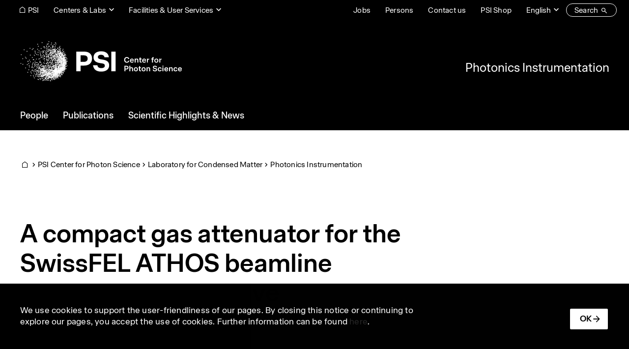

--- FILE ---
content_type: text/css
request_url: https://www.psi.ch/sites/default/files/css/css_0ReEY2bsnNA2n2zanOA4dCAXU0EZHOle9cg8q0n3q4M.css?delta=1&language=en&theme=design2&include=eJxtjlEKwzAMQy-UNjDYeYqdmNQ0tUOcbOvtl7Gt-9mX0JMQQlsyo49VS9S7OHx7gRsnaKziIhknuXhUbdYqlOuJUlaEPFk7Mks6cTGeTAOPaKfIMNkK9VWgvgTVjWnIXjKDBPL_4IJQydGjjd1tnOsF8vyxrkCFNH6s9k1-ZO5SOma2laKzwxrtHsHoCUPqWZQ
body_size: 50329
content:
/* @license GPL-2.0-or-later https://www.drupal.org/licensing/faq */
*,*::before,*::after{box-sizing:border-box;}html{font-family:sans-serif;line-height:1.15;-webkit-text-size-adjust:100%;-webkit-tap-highlight-color:rgba(0,0,0,0);}article,aside,figcaption,figure,footer,header,hgroup,main,nav,section{display:block;}body{margin:0;font-family:"Accelerate",Arial,sans-serif;font-size:1.0625rem;font-weight:400;line-height:1.4;color:#000;text-align:left;background-color:#fff;}[tabindex="-1"]:focus:not(:focus-visible){outline:0 !important;}hr{box-sizing:content-box;height:0;overflow:visible;}h1,h2,h3,h4,h5,h6{margin-top:0;margin-bottom:24px;}p{margin-top:0;margin-bottom:24px;}abbr[title],abbr[data-original-title]{text-decoration:underline;-webkit-text-decoration:underline dotted;text-decoration:underline dotted;cursor:help;border-bottom:0;-webkit-text-decoration-skip-ink:none;text-decoration-skip-ink:none;}address{margin-bottom:1rem;font-style:normal;line-height:inherit;}ol,ul,dl{margin-top:0;margin-bottom:1rem;}ol ol,ul ul,ol ul,ul ol{margin-bottom:0;}dt{font-weight:700;}dd{margin-bottom:.5rem;margin-left:0;}blockquote{margin:0 0 1rem;}b,strong{font-weight:600;}small{font-size:80%;}sub,sup{position:relative;font-size:75%;line-height:0;vertical-align:baseline;}sub{bottom:-.25em;}sup{top:-.5em;}a{color:#000;text-decoration:none;background-color:transparent;}a:hover{color:#000;-webkit-text-decoration:underline 1px;text-decoration:underline 1px;}a:not([href]):not([class]){color:inherit;text-decoration:none;}a:not([href]):not([class]):hover{color:inherit;text-decoration:none;}pre,code,kbd,samp{font-family:SFMono-Regular,Menlo,Monaco,Consolas,"Liberation Mono","Courier New",monospace;font-size:1em;}pre{margin-top:0;margin-bottom:1rem;overflow:auto;-ms-overflow-style:scrollbar;}figure{margin:0 0 1rem;}img{vertical-align:middle;border-style:none;}svg{overflow:hidden;vertical-align:middle;}table{border-collapse:collapse;}caption{padding-top:0.75rem;padding-bottom:0.75rem;color:#000;text-align:left;caption-side:bottom;}th{text-align:inherit;text-align:-webkit-match-parent;}label{display:inline-block;margin-bottom:0.5rem;}button{border-radius:0;}button:focus:not(:focus-visible){outline:0;}input,button,select,optgroup,textarea{margin:0;font-family:inherit;font-size:inherit;line-height:inherit;}button,input{overflow:visible;}button,select{text-transform:none;}[role="button"]{cursor:pointer;}select{word-wrap:normal;}button,[type="button"],[type="reset"],[type="submit"]{-webkit-appearance:button;}button:not(:disabled),[type="button"]:not(:disabled),[type="reset"]:not(:disabled),[type="submit"]:not(:disabled){cursor:pointer;}button::-moz-focus-inner,[type="button"]::-moz-focus-inner,[type="reset"]::-moz-focus-inner,[type="submit"]::-moz-focus-inner{padding:0;border-style:none;}input[type="radio"],input[type="checkbox"]{box-sizing:border-box;padding:0;}textarea{overflow:auto;resize:vertical;}fieldset{min-width:0;padding:0;margin:0;border:0;}legend{display:block;width:100%;max-width:100%;padding:0;margin-bottom:.5rem;font-size:1.5rem;line-height:inherit;color:inherit;white-space:normal;}progress{vertical-align:baseline;}[type="number"]::-webkit-inner-spin-button,[type="number"]::-webkit-outer-spin-button{height:auto;}[type="search"]{outline-offset:-2px;-webkit-appearance:none;}[type="search"]::-webkit-search-decoration{-webkit-appearance:none;}::-webkit-file-upload-button{font:inherit;-webkit-appearance:button;}output{display:inline-block;}summary{display:list-item;cursor:pointer;}template{display:none;}[hidden]{display:none !important;}h1,h2,h3,h4,h5,h6,.h1,.h2,.h3,.h4,.h5,.h6{margin-bottom:24px;font-family:"Accelerate",Arial,sans-serif;font-weight:600;line-height:1.2;color:#000;}h1,.h1{font-size:2.65625rem;}h2,.h2{font-size:2.125rem;}h3,.h3{font-size:1.85938rem;}h4,.h4{font-size:1.59375rem;}h5,.h5{font-size:1.32813rem;}h6,.h6{font-size:1.0625rem;}.lead{font-size:1.32813rem;font-weight:300;}.display-1{font-size:6rem;font-weight:300;line-height:1.2;}.display-2{font-size:5.5rem;font-weight:300;line-height:1.2;}.display-3{font-size:4.5rem;font-weight:300;line-height:1.2;}.display-4{font-size:3.5rem;font-weight:300;line-height:1.2;}hr{margin-top:0.75rem;margin-bottom:0.75rem;border:0;border-top:1px solid var(--primer-separator-color);}small,.small{font-size:0.875em;font-weight:400;}mark,.mark{padding:0.2em;background-color:#fcf8e3;}.list-unstyled{padding-left:0;list-style:none;}.list-inline{padding-left:0;list-style:none;}.list-inline-item{display:inline-block;}.list-inline-item:not(:last-child){margin-right:0.5rem;}.initialism{font-size:90%;text-transform:uppercase;}.blockquote{margin-bottom:0.75rem;font-size:1.32813rem;}.blockquote-footer{display:block;font-size:0.875em;color:#8e8e8e;}.blockquote-footer::before{content:"\2014\00A0";}.img-fluid{max-width:100%;height:auto;}.img-thumbnail{padding:0.25rem;background-color:#fff;border:1px solid #d2d2d2;max-width:100%;height:auto;}.figure{display:inline-block;}.figure-img{margin-bottom:0.375rem;line-height:1;}.figure-caption{font-size:90%;color:#8e8e8e;}code{font-size:87.5%;color:#e83e8c;word-wrap:break-word;}a > code{color:inherit;}kbd{padding:0.2rem 0.4rem;font-size:87.5%;color:#fff;background-color:#252525;}kbd kbd{padding:0;font-size:100%;font-weight:700;}pre{display:block;font-size:87.5%;color:#252525;}pre code{font-size:inherit;color:inherit;word-break:normal;}.pre-scrollable{max-height:340px;overflow-y:scroll;}a.tabledrag-handle .handle{margin-top:0.3em;background-position:center;}tr.drag-previous{background:#fff3cd;}td.priority-low,td.priority-medium,th.priority-low,th.priority-medium{display:none;}.table{width:100%;margin-bottom:0.75rem;color:#000;}.table th,.table td{padding:0.75rem;vertical-align:top;border-top:1px solid #d9d9d9;}.table thead th{vertical-align:bottom;border-bottom:2px solid #d9d9d9;}.table tbody + tbody{border-top:2px solid #d9d9d9;}.table-sm th,.table-sm td{padding:0.3rem;}.table-bordered{border:1px solid #d9d9d9;}.table-bordered th,.table-bordered td{border:1px solid #d9d9d9;}.table-bordered thead th,.table-bordered thead td{border-bottom-width:2px;}.table-borderless th,.table-borderless td,.table-borderless thead th,.table-borderless tbody + tbody{border:0;}.table-striped tbody tr:nth-of-type(odd){background-color:rgba(0,0,0,0.05);}.table-hover tbody tr:hover{color:#000;background-color:rgba(0,0,0,0.075);}.table-primary,.table-primary > th,.table-primary > td{background-color:#b8b8b8;}.table-primary th,.table-primary td,.table-primary thead th,.table-primary tbody + tbody{border-color:#7a7a7a;}.table-hover .table-primary:hover{background-color:#ababab;}.table-hover .table-primary:hover > td,.table-hover .table-primary:hover > th{background-color:#ababab;}.table-secondary,.table-secondary > th,.table-secondary > td{background-color:#b8b8b8;}.table-secondary th,.table-secondary td,.table-secondary thead th,.table-secondary tbody + tbody{border-color:#7a7a7a;}.table-hover .table-secondary:hover{background-color:#ababab;}.table-hover .table-secondary:hover > td,.table-hover .table-secondary:hover > th{background-color:#ababab;}.table-success,.table-success > th,.table-success > td{background-color:#c3e6cb;}.table-success th,.table-success td,.table-success thead th,.table-success tbody + tbody{border-color:#8fd19e;}.table-hover .table-success:hover{background-color:#b1dfbb;}.table-hover .table-success:hover > td,.table-hover .table-success:hover > th{background-color:#b1dfbb;}.table-info,.table-info > th,.table-info > td{background-color:#bee5eb;}.table-info th,.table-info td,.table-info thead th,.table-info tbody + tbody{border-color:#86cfda;}.table-hover .table-info:hover{background-color:#abdde5;}.table-hover .table-info:hover > td,.table-hover .table-info:hover > th{background-color:#abdde5;}.table-warning,.table-warning > th,.table-warning > td{background-color:#ffeeba;}.table-warning th,.table-warning td,.table-warning thead th,.table-warning tbody + tbody{border-color:#ffdf7e;}.table-hover .table-warning:hover{background-color:#ffe8a1;}.table-hover .table-warning:hover > td,.table-hover .table-warning:hover > th{background-color:#ffe8a1;}.table-danger,.table-danger > th,.table-danger > td{background-color:#f5c6cb;}.table-danger th,.table-danger td,.table-danger thead th,.table-danger tbody + tbody{border-color:#ed969e;}.table-hover .table-danger:hover{background-color:#f1b0b7;}.table-hover .table-danger:hover > td,.table-hover .table-danger:hover > th{background-color:#f1b0b7;}.table-light,.table-light > th,.table-light > td{background-color:#fdfdfd;}.table-light th,.table-light td,.table-light thead th,.table-light tbody + tbody{border-color:#fcfcfc;}.table-hover .table-light:hover{background-color:#f0f0f0;}.table-hover .table-light:hover > td,.table-hover .table-light:hover > th{background-color:#f0f0f0;}.table-dark,.table-dark > th,.table-dark > td{background-color:#b8b8b8;}.table-dark th,.table-dark td,.table-dark thead th,.table-dark tbody + tbody{border-color:#7a7a7a;}.table-hover .table-dark:hover{background-color:#ababab;}.table-hover .table-dark:hover > td,.table-hover .table-dark:hover > th{background-color:#ababab;}.table-active,.table-active > th,.table-active > td{background-color:rgba(0,0,0,0.075);}.table-hover .table-active:hover{background-color:rgba(0,0,0,0.075);}.table-hover .table-active:hover > td,.table-hover .table-active:hover > th{background-color:rgba(0,0,0,0.075);}.table .thead-dark th{color:#fff;background-color:#3a3a3a;border-color:#4d4d4d;}.table .thead-light th{color:false;background-color:transparent;border-color:#d9d9d9;}.table-dark{color:#fff;background-color:#3a3a3a;}.table-dark th,.table-dark td,.table-dark thead th{border-color:#4d4d4d;}.table-dark.table-bordered{border:0;}.table-dark.table-striped tbody tr:nth-of-type(odd){background-color:rgba(255,255,255,0.05);}.table-dark.table-hover tbody tr:hover{color:#fff;background-color:rgba(255,255,255,0.075);}.table-responsive{display:block;width:100%;overflow-x:auto;-webkit-overflow-scrolling:touch;}.table-responsive > .table-bordered{border:0;}.symbol-expansion{position:relative;padding-right:1rem;padding-top:1rem;}.symbol-expansion::before,.symbol-expansion::after{position:absolute;top:50%;width:.6rem;height:.1rem;content:'';background-color:#000;transition:transform .35s ease;}.symbol-expansion::before{left:0;transform:rotate(-45deg);}.symbol-expansion::after{right:0;transform:rotate(45deg);}.collapsed .symbol-expansion::before{transform:rotate(45deg);}.collapsed .symbol-expansion::after{transform:rotate(-45deg);}.symbol-expansion--down::before{transform:rotate(45deg);}.symbol-expansion--down::after{transform:rotate(-45deg);}a[data-extlink] .fa{position:relative;top:-0.2em;}span.extlink{font-size:0.64em;}span.extlink .fa{padding-left:5px;}a[data-extlink] svg.ext{height:1em;width:1.4em;vertical-align:top;overflow:visible;padding-left:5px;}:root{--heading-color:#000;--link-color:#000;--link-hover-color:#000;--bsb-link-active-color:#000;}a{color:var(--link-color);}a:hover,a:focus{--link-color:var(--link-hover-color);color:var(--link-color);}:root{--primer-collapsible-bg:transparent;--primer-collapsible-border-color:#000;--primer-collapsible-header-bg:transparent;--primer-collapsible-header-color:#000;--primer-collapsible-header-hover-color:#000;--primer-collapsible-tab-active-bg:#000;--primer-collapsible-tab-active-border-color:#000;--primer-collapsible-tab-active-color:#505050;--primer-bg:#fff;--primer-border-color:#d9d9d9;--primer-color:#000;--primer-component-bg:#f2f2f2;--primer-icon-color:#5e5e5e;--primer-icon-unpub-color:#787878;--primer-inverted-color:#fff;--primer-heading-color:#000;--primer-label-color:#000;--primer-label-link-color:#1a1a1a;--primer-label-link-hover-color:#0d0d0d;--primer-link-color:#000;--primer-link-hover-color:#000;--primer-link-heading-color:#000;--primer-link-heading-hover-color:black;--primer-muted-color:#000;--primer-secondary-color:#000;--primer-shadow-color:#000;--primer-shadow-style:content-box-shadow;--primer-btn-ghost-bg:transparent;--primer-btn-ghost-color:#000;--primer-btn-ghost-active-bg:#000;--primer-btn-ghost-active-color:#fff;--primer-quote-border-color:#000;--primer-tag-bg:rgba(43,43,43,0.8);--primer-tag-color:#fff;--primer-separator-color:#4d4d4d;--primer-shadow-color-rgb:0,0,0;--bsb-bg-color:#fff;--bsb-color:#000;--heading-color:#000;--link-color:#000;--link-hover-color:#000;}body{letter-spacing:0.2px;}h1,.h1{color:var(--heading-color);font-size:1.625rem;letter-spacing:0;line-height:1.35;margin-top:32px;}h2,.h2{color:var(--heading-color);font-size:1.125rem;letter-spacing:0;line-height:1.35;margin-top:32px;}h3,.h3{color:var(--heading-color);font-size:1.0625rem;letter-spacing:0;line-height:1.35;margin-top:32px;}h4,.h4{color:var(--heading-color);font-size:1.0625rem;letter-spacing:0;line-height:1.35;margin-top:32px;}h5,.h5{color:var(--heading-color);font-size:1.0625rem;letter-spacing:0;line-height:1.35;margin-top:32px;}.fw-bold{font-weight:700 !important;}.fw-semibold{font-weight:600 !important;}.fw-medium{font-weight:500 !important;}.psi-display-01{font-size:4.0625rem;letter-spacing:0;line-height:1.15;}.psi-typo-p-l{font-size:1.125rem;letter-spacing:0;line-height:1.35;}.psi-typo-p-l{font-size:1.0625rem;line-height:1.4;}.psi-typo-p-l-xs{font-size:18px;letter-spacing:0;line-height:1.4;}.psi-typo-p-b{font-size:1.0625rem;line-height:1.4;}.psi-typo-p-s{font-size:0.9375rem;line-height:1.4;}.table thead th{border-color:transparent;}.table th a .symbol-expansion{display:inline-block;position:relative;top:-3px;left:5px;color:#000;}.text p:last-child{margin-bottom:0;}.text h2,.text h3,.text h4,.text h5{margin-bottom:24px;}figure{margin-bottom:0;}a{text-underline-offset:7px;transition:all 0.2s;}a.anchorjs-link:after{content:none;}a.anchorjs-link:focus-visible:after{content:attr(data-anchorjs-icon);}.user-logged-in a.anchorjs-link:after{content:attr(data-anchorjs-icon);}table,.table{font-size:1rem;line-height:1.4;}table tr,.table tr{border-bottom:1px solid #000;}table thead,.table thead{border-bottom:3px solid #000;}table td,table th,.table td,.table th{padding:16px 8px;vertical-align:top;}table th,.table th{font-weight:600;}table td.alignright,.table td.alignright{text-align:right;}table .psi-highlight1,.table .psi-highlight1{background-color:#f0f1ff;}table .psi-highlight2,table .psi-highlight3,.table .psi-highlight2,.table .psi-highlight3{background-color:#bed7ff;}.paragraphs-behavior-style--psi-table-width--dynamic table{width:auto;}.paragraphs-behavior-style--psi-table-width--stretched table{width:100%;}@media (min-width:376px){td.priority-medium,th.priority-medium{display:table-cell;}}@media (min-width:913px){td.priority-low,th.priority-low{display:table-cell;}.table-responsive{display:table;}.psi-display-01{font-size:4.0625rem;letter-spacing:0;line-height:1.2;}.psi-p-xxl{font-size:24px;letter-spacing:0;line-height:1.34;}.psi-p-xl{font-size:22px;letter-spacing:0;line-height:1.35;}.psi-p-l{font-size:18px;letter-spacing:0;line-height:1.4;}.psi-p-base{font-size:17px;line-height:1.4;}.psi-p-s{font-size:15px;line-height:1.4;}body{font-size:1.0625rem;}h1,.h1{font-size:3.125rem;line-height:1.2;margin-top:60px;margin-bottom:48px;}h2,.h2{font-size:1.375rem;line-height:1.35;margin-top:60px;margin-bottom:48px;}h3,.h3{font-size:1.0625rem;line-height:1.35;margin-top:60px;margin-bottom:48px;}h4,.h4{font-size:1.0625rem;line-height:1.35;margin-top:60px;margin-bottom:48px;}h5,.h5{font-size:1.0625rem;line-height:1.35;margin-top:60px;margin-bottom:48px;}}@media (max-width:375.98px){.table-responsive-sm{display:block;width:100%;overflow-x:auto;-webkit-overflow-scrolling:touch;}.table-responsive-sm > .table-bordered{border:0;}}@media (max-width:596.98px){.table-responsive-md{display:block;width:100%;overflow-x:auto;-webkit-overflow-scrolling:touch;}.table-responsive-md > .table-bordered{border:0;}}@media (max-width:912.98px){.table-responsive-lg{display:block;width:100%;overflow-x:auto;-webkit-overflow-scrolling:touch;}.table-responsive-lg > .table-bordered{border:0;}}@media (max-width:998.98px){.table-responsive-lgplus{display:block;width:100%;overflow-x:auto;-webkit-overflow-scrolling:touch;}.table-responsive-lgplus > .table-bordered{border:0;}}@media (max-width:1190.98px){.table-responsive-xl{display:block;width:100%;overflow-x:auto;-webkit-overflow-scrolling:touch;}.table-responsive-xl > .table-bordered{border:0;}}@media (max-width:1440.98px){.table-responsive-xxl{display:block;width:100%;overflow-x:auto;-webkit-overflow-scrolling:touch;}.table-responsive-xxl > .table-bordered{border:0;}}@media print{span.extlink .fa{display:none;padding:0;}}
.sr-only{position:absolute;width:1px;height:1px;padding:0;margin:-1px;overflow:hidden;clip:rect(0,0,0,0);white-space:nowrap;border:0;}.sr-only-focusable:active,.sr-only-focusable:focus{position:static;width:auto;height:auto;overflow:visible;clip:auto;white-space:normal;}.text-monospace{font-family:SFMono-Regular,Menlo,Monaco,Consolas,"Liberation Mono","Courier New",monospace !important;}.text-justify{text-align:justify !important;}.text-wrap{white-space:normal !important;}.text-nowrap{white-space:nowrap !important;}.text-truncate{overflow:hidden;text-overflow:ellipsis;white-space:nowrap;}.text-left{text-align:left !important;}.text-right{text-align:right !important;}.text-center{text-align:center !important;}.text-lowercase{text-transform:lowercase !important;}.text-uppercase{text-transform:uppercase !important;}.text-capitalize{text-transform:capitalize !important;}.font-weight-light{font-weight:300 !important;}.font-weight-lighter{font-weight:lighter !important;}.font-weight-normal{font-weight:400 !important;}.font-weight-bold{font-weight:700 !important;}.font-weight-bolder{font-weight:600 !important;}.font-italic{font-style:italic !important;}.text-white{color:#fff !important;}.text-primary{color:#000 !important;}a.text-primary:hover,a.text-primary:focus{color:black !important;}.text-secondary{color:#000 !important;}a.text-secondary:hover,a.text-secondary:focus{color:black !important;}.text-success{color:#28a745 !important;}a.text-success:hover,a.text-success:focus{color:#19692c !important;}.text-info{color:#17a2b8 !important;}a.text-info:hover,a.text-info:focus{color:#0f6674 !important;}.text-warning{color:#ffc107 !important;}a.text-warning:hover,a.text-warning:focus{color:#ba8b00 !important;}.text-danger{color:#dc3545 !important;}a.text-danger:hover,a.text-danger:focus{color:#a71d2a !important;}.text-light{color:#f9f9f9 !important;}a.text-light:hover,a.text-light:focus{color:lightgray !important;}.text-dark{color:#000 !important;}a.text-dark:hover,a.text-dark:focus{color:black !important;}.text-body{color:#000 !important;}.text-muted{color:#000 !important;}.text-black-50{color:rgba(0,0,0,0.5) !important;}.text-white-50{color:rgba(255,255,255,0.5) !important;}.text-hide{font:0/0 a;color:transparent;text-shadow:none;background-color:transparent;border:0;}.text-decoration-none{text-decoration:none !important;}.text-break{word-break:break-word !important;word-wrap:break-word !important;}.text-reset{color:inherit !important;}.bg-primary{background-color:#000 !important;}a.bg-primary:hover,a.bg-primary:focus,button.bg-primary:hover,button.bg-primary:focus{background-color:black !important;}.bg-secondary{background-color:#000 !important;}a.bg-secondary:hover,a.bg-secondary:focus,button.bg-secondary:hover,button.bg-secondary:focus{background-color:black !important;}.bg-success{background-color:#28a745 !important;}a.bg-success:hover,a.bg-success:focus,button.bg-success:hover,button.bg-success:focus{background-color:#1e7e34 !important;}.bg-info{background-color:#17a2b8 !important;}a.bg-info:hover,a.bg-info:focus,button.bg-info:hover,button.bg-info:focus{background-color:#117a8b !important;}.bg-warning{background-color:#ffc107 !important;}a.bg-warning:hover,a.bg-warning:focus,button.bg-warning:hover,button.bg-warning:focus{background-color:#d39e00 !important;}.bg-danger{background-color:#dc3545 !important;}a.bg-danger:hover,a.bg-danger:focus,button.bg-danger:hover,button.bg-danger:focus{background-color:#bd2130 !important;}.bg-light{background-color:#f9f9f9 !important;}a.bg-light:hover,a.bg-light:focus,button.bg-light:hover,button.bg-light:focus{background-color:#e0e0e0 !important;}.bg-dark{background-color:#000 !important;}a.bg-dark:hover,a.bg-dark:focus,button.bg-dark:hover,button.bg-dark:focus{background-color:black !important;}.bg-white{background-color:#fff !important;}.bg-transparent{background-color:transparent !important;}.w-25{width:25% !important;}.w-50{width:50% !important;}.w-75{width:75% !important;}.w-100{width:100% !important;}.w-auto{width:auto !important;}.h-25{height:25% !important;}.h-50{height:50% !important;}.h-75{height:75% !important;}.h-100{height:100% !important;}.h-auto{height:auto !important;}.mw-100{max-width:100% !important;}.mh-100{max-height:100% !important;}.min-vw-100{min-width:100vw !important;}.min-vh-100{min-height:100vh !important;}.vw-100{width:100vw !important;}.vh-100{height:100vh !important;}.only-size-small,.display-only-small{display:block !important;}.only-size-big,.display-only-big{display:none !important;}.display-only-offcanvas-small{display:block !important;}.display-only-offcanvas-big{display:none !important;}.hide-label label,.hide-label .label{position:absolute;width:1px;height:1px;padding:0;margin:-1px;overflow:hidden;clip:rect(0,0,0,0);white-space:nowrap;border:0;}.shadow-dark{box-shadow:0 1px 2px rgba(0,0,0,0.45);}.shadow-dark:hover,.shadow-dark:focus{box-shadow:0 2px 4px rgba(0,0,0,0.5);}.link-icon::before{-moz-osx-font-smoothing:grayscale;-webkit-font-smoothing:antialiased;display:inline-block;font-family:"BS Icons" !important;font-style:normal;font-variant:normal;font-weight:normal !important;line-height:1;text-rendering:auto;text-transform:none;}.link-icon::before{padding-right:5px;}.link-icon.hide-label::before{padding-right:0;}.link-icon.btn-lg::before{padding-right:10px;}.link-icon.action-delete::before{content:"";}.stretched-link::after{position:absolute;top:0;right:0;bottom:0;left:0;z-index:1;pointer-events:auto;content:"";background-color:rgba(0,0,0,0);}.d-none{display:none !important;}.d-block{display:block !important;}:root{--psi-container-foreground-color:#000;--psi-container-foreground-color-inverted:#fff;--psi-container-inactive-color:#b3b3b3;--psi-container-link-hover-color:#1448ff;}.slick-dotted.slick-slider{margin-bottom:0;}.slick-list:focus-visible{outline:1px auto !important;outline-offset:1px;}.slick-dots button::before{font-family:initial !important;}.slick-dots button:focus-visible{outline:1px auto black !important;outline-offset:10px;}.slick .slide__caption{outline-offset:-1px;}.slick__arrow{display:none;}ul.slick-dots{position:static;margin-top:32px;margin-bottom:4px;padding-right:25px;padding-left:25px;display:flex;align-items:center;justify-content:flex-start;gap:32px;}ul.slick-dots li{width:12px;height:12px;margin:0;}ul.slick-dots li button{width:12px;height:12px;padding:0;}ul.slick-dots li button:before{position:static;display:block;width:12px;height:12px;line-height:12px;opacity:1;color:transparent;border-radius:50%;border:1px solid #000;background:#000;}ul.slick-dots li.slick-active button:before{opacity:1;color:transparent;background:transparent;}.psi-scroll-shadow{position:relative;width:100%;}.psi-scroll-shadow::after{content:'';position:absolute;right:0;left:0;height:24px;z-index:1;background:linear-gradient(180deg,var(--offcanvas-bg,var(--modal-bg,#000)) 25%,transparent);}@media (min-width:376px){.text-sm-left{text-align:left !important;}.text-sm-right{text-align:right !important;}.text-sm-center{text-align:center !important;}.d-sm-none{display:none !important;}.d-sm-block{display:block !important;}}@media (min-width:597px){.text-md-left{text-align:left !important;}.text-md-right{text-align:right !important;}.text-md-center{text-align:center !important;}ul.slick-dots{justify-content:center;}}@media (min-width:913px){.text-lg-left{text-align:left !important;}.text-lg-right{text-align:right !important;}.text-lg-center{text-align:center !important;}.only-size-small,.display-only-small{display:none !important;}.only-size-big,.display-only-big{display:block !important;}.display-only-offcanvas-small{display:none !important;}.display-only-offcanvas-big{display:block !important;}.hide-size-big{display:none !important;}.psi-d-nav-collapse-none{display:none !important;}.psi-d-nav-collapse-block{display:block !important;}ul.slick-dots{margin-top:56px;margin-bottom:46px;gap:16px;justify-content:center;}ul.slick-dots li{width:8px;height:8px;}ul.slick-dots li button{width:8px;height:8px;}ul.slick-dots li button:before{width:8px;height:8px;line-height:8px;}}@media (min-width:999px){.text-lgplus-left{text-align:left !important;}.text-lgplus-right{text-align:right !important;}.text-lgplus-center{text-align:center !important;}}@media (min-width:1191px){.text-xl-left{text-align:left !important;}.text-xl-right{text-align:right !important;}.text-xl-center{text-align:center !important;}}@media (min-width:1441px){.text-xxl-left{text-align:left !important;}.text-xxl-right{text-align:right !important;}.text-xxl-center{text-align:center !important;}}@media (max-width:912px){.hide-size-small{display:none !important;}.label-only-size-big label,.label-only-size-big .label{position:absolute;width:1px;height:1px;padding:0;margin:-1px;overflow:hidden;clip:rect(0,0,0,0);white-space:nowrap;border:0;}.link-icon.label-only-size-big::before{padding-right:0;}}
body{min-height:100vh;display:flex;flex-direction:column;}.dialog-off-canvas-main-canvas{flex:auto;display:flex;flex-direction:column;}.page__main{flex:auto;}.page__header{--link-color:var(--psi-header-link-color);--link-hover-color:var(--psi-header-link-hover-color);--bsb-link-active-color:var(--psi-header-link-hover-color);--bsb-link-hover-border-color:var(--psi-header-link-hover-color);--bsb-link-active-border-color:var(--psi-header-link-hover-color);--bsb-color:var(--psi-header-color);color:var(--bsb-color);}.page__header .block{margin-bottom:0;}.page__header a.nav-link{--nav-link-color:var(--psi-header-link-color);--nav-link-hover-color:var(--psi-header-link-hover-color);--nav-link-disabled-color:#b3b3b3;--bsb-nav-link-active-color:var(--psi-header-link-hover-color);text-decoration:none;}.page__header__top{--bsb-bg-color:var(--psi-header-bg);--bsb-color:var(--psi-header-color);background-color:var(--bsb-bg-color);color:var(--bsb-color);font-size:0.9375rem;}.region-top{align-items:center;justify-content:flex-end;}.region-top .block{padding-right:18px;padding-left:18px;}.region-brand{display:flex;align-items:center;margin-right:-18px;margin-left:-18px;}.region-brand .block{padding-right:18px;padding-left:18px;}.region-brand .site-name,.region-brand .site-slogan{display:none;}.region-navbar{justify-content:flex-end;}.region-navigation-second{display:flex;align-items:center;}.page__header__top .block-menu .nav,.region-navigation-second .block-menu .nav{flex-direction:row;}.page__header__top .block-menu .nav .btn,.region-navigation-second .block-menu .nav .btn{margin-right:15px;margin-left:15px;}.page__header .region:not(.region-navbar){margin-right:-15px;margin-left:-15px;}.page__header .region:not(.region-navbar) .block{padding-right:15px;padding-left:15px;}.page__header .region:not(.region-navbar) .nav{margin-right:-15px;margin-left:-15px;}.page__main .block:last-child{margin-bottom:0;}.page__content--with-sidebar .page__content-col,.page__content--with-sidebar .region-content-sidebar{position:relative;width:100%;padding-right:18px;padding-left:18px;}.region-content-top .block:last-child{margin-bottom:0;}.region-content-header .block-local-tasks-block:last-child{margin-bottom:5rem;}.region-content-footer{margin-bottom:5rem;}.page__footer{--heading-color:#fff;--link-color:#fff;--link-hover-color:#2a8cff;--bsb-bg-color:#000;--bsb-color:#fff;--bsb-link-active-color:#2a8cff;--bsb-link-hover-border-color:#2a8cff;--bsb-link-active-border-color:#2a8cff;background-color:var(--bsb-bg-color);color:var(--bsb-color);font-size:1.0625rem;}.page__footer a.nav-link{--nav-link-color:#fff;--nav-link-hover-color:#2a8cff;--nav-link-disabled-color:#b3b3b3;--bsb-nav-link-active-color:#2a8cff;text-decoration:none;}.page__footer a.nav-link:hover,.page__footer a.nav-link:focus{text-decoration:none;}.page__footer a.nav-link.is-active,.page__footer a.nav-link.active{text-decoration:none;}.page__footer__copyright{--bsb-bg-color:#000;--bsb-color:#fff;background-color:var(--bsb-bg-color);color:var(--bsb-color);}.region-top .block:not(.block-menu):not(.block-shariff){padding-top:0.35rem;padding-bottom:0.35rem;}.region-content-top .paragraph.hero{margin-bottom:0;}.article:not(.article--sidebar) .article__content > .hero{margin-bottom:0;}.page__header--absolute{position:absolute;top:0;right:0;left:0;z-index:10;}.page__header--absolute .page__header__top,.page__header--absolute .navbar-wrapper{background-color:transparent;}.page__header--absolute .navbar-wrapper::before{content:'';height:0;position:absolute;top:0;right:0;left:0;background-color:rgba(var(--psi-header-bg),0.97);}.toolbar-vertical .page__header--absolute{top:39px;}.toolbar-fixed.toolbar-tray-open.toolbar-horizontal .page__header--absolute{top:79px;}.page__main--header-absolute .region-content-top .hero__content{padding-top:0px;}.navbar-wrapper.is-sticky{position:fixed !important;top:0;width:100%;z-index:1020;}.navbar-wrapper.is-sticky::before{height:100%;}.navbar-wrapper.is-sticky .site-logo{width:75%;}.page__title{font-weight:600;}.content_wrapper .main_content{width:100%;margin:0 auto;}.content_wrapper .sidebar{width:100%;padding-left:1.125rem;}.page__header .block__title ~ .contextual,.page__footer .block__title ~ .contextual{right:0;}.page__header a[data-extlink] svg,.page__footer a[data-extlink] svg{fill:#fff;}.page__header a[data-extlink] svg:hover,.page__header a[data-extlink] svg:focus,.page__footer a[data-extlink] svg:hover,.page__footer a[data-extlink] svg:focus{fill:#2a8cff;}.page__header a[data-extlink] svg.is-active,.page__header a[data-extlink] svg.active,.page__footer a[data-extlink] svg.is-active,.page__footer a[data-extlink] svg.active{fill:#2a8cff;}.sibling-spacer-y + .sibling-spacer-y{margin-top:56px;}.paragraph--type--link + .paragraph--type--link{margin-top:0.75rem;}.container-paragraph--type--link + .container-paragraph--type--link{margin-top:-4.25rem;}.container-fluid{width:100%;padding-right:25px;padding-left:25px;padding-right:25px;padding-left:25px;margin-right:auto;margin-left:auto;}.container{width:100%;padding-right:25px;padding-left:25px;padding-right:25px;padding-left:25px;margin-right:auto;margin-left:auto;}.row{display:flex;flex-wrap:wrap;margin-right:-18px;margin-left:-18px;}.col{position:relative;width:100%;padding-right:25px;padding-left:25px;padding-right:25px;padding-left:25px;}.no-gutters{margin-right:0;margin-left:0;}.no-gutters +
> .col,.no-gutters > [class*="col-"]{padding-right:0;padding-left:0;}body.toolbar-vertical{padding-top:var(--drupal-displace-offset-top,0) !important;}body{--psi-region-top-offset:40px;--psi-header-bg:#fff;--psi-header-color:#000;--psi-header-link-color:#000;--psi-header-link-hover-color:#1448ff;--link-hover-color:#2a8cff;}body .offcanvas.show,body .offcanvas.showing{--psi-header-link-color:#fff;--psi-header-link-hover-color:#2a8cff;}body.psi-inverted{--psi-header-bg:#000;--psi-header-color:#fff;--psi-header-link-color:#fff;--psi-header-link-hover-color:#2a8cff;--link-hover-color:#2a8cff;}body.psi-inverted .offcanvas.show,body.psi-inverted .offcanvas.showing{--offcanvas-bg:#fff;--offcanvas-color:#000;--offcanvas-dropdown-shadow-color:rgba(0,0,0,0.25);--offcanvas-dropdown-border-color:rgba(0,0,0,0.15);--psi-header-link-color:#000;--psi-header-link-hover-color:#1448ff;}body.psi-inverted .overlay-menu-dropdown{--bg-color:#fff;--color:#000;--link-color:#000;--link-hover-color:#1448ff;}.page__header--absolute{--psi-header-bg:transparent;--psi-header-color:#fff;--psi-header-link-color:#fff;--psi-header-link-hover-color:#2a8cff;--link-hover-color:#2a8cff;}.page__header--absolute .offcanvas{--offcanvas-bg:#000;--offcanvas-color:#fff;--offcanvas-dropdown-shadow-color:rgba(0,0,0,0.25);--offcanvas-dropdown-border-color:rgba(0,0,0,0.15);--psi-header-link-color:#fff;--psi-header-link-hover-color:#fff;}.page__header--absolute .overlay-menu-dropdown{--bg-color:#000;--color:#fff;--link-color:#fff;--link-hover-color:#2a8cff;}.page__header--absolute .page__header__top{background-color:rgba(0,0,0,0.3);}.page__header--absolute ~ .page__main .region-content-top .block-psi-high-impact-hero{--color:#fff;--bg-color:#000;--link-hover-color:#2a8cff;}.page__header--absolute ~ .page__main .region-content-top:has(.block-psi-high-impact-hero){margin-bottom:72px;}.page__header #block-design2-mainnavigation .contextual{right:unset;left:-15px;top:inherit;float:left;}.page__header #block-design2-mainnavigation .contextual button{float:left;}.page__header .psi-icon-dropdown{color:var(--psi-header-link-color);}.page__header .psi-icon-dropdown:hover,.page__header .psi-icon-dropdown:focus{color:var(--psi-header-link-hover-color);}.page__header .overlay-menu .nav-link.is-active,.page__header .overlay-menu .nav-link:hover,.page__header .overlay-menu .nav-link:focus{text-decoration:none !important;}.region-top .psi-modal-menu{top:calc(var(--psi-region-top-offset) + var(--drupal-displace-offset-top,0px));height:calc(100% - var(--psi-region-top-offset) - var(--drupal-displace-offset-top,0px));}.region-top .psi-modal-menu a.nav-link{color:var(--color);}.region-top .psi-modal-menu a.nav-link.is-active,.region-top .psi-modal-menu a.nav-link:hover,.region-top .psi-modal-menu a.nav-link:focus{color:var(--link-hover-color);}.region-top .psi-modal-menu .psi-fast-search__results__item{color:var(--color-mutted);}.region-top .psi-modal-menu .psi-fast-search__results__item.is-active,.region-top .psi-modal-menu .psi-fast-search__results__item:hover,.region-top .psi-modal-menu .psi-fast-search__results__item:focus{color:var(--link-hover-color);}.region-top .menu--navi-left{width:100%;}.region-top .menu--navi-left .nav-links{justify-content:space-between;}.region-top .nav-link{padding-top:10px;padding-bottom:9px;}.region-top .btn{font-size:0.9375rem;}.region-top .btn.dropdown-toggle{color:var(--psi-header-color);}.region-top .btn.dropdown-toggle:hover,.region-top .btn.dropdown-toggle:focus{color:var(--psi-header-link-hover-color);}.region-top .form-control{font-size:0.9375rem;font-weight:500;}.region-brand{margin-top:30px;margin-bottom:30px;flex-basis:calc(100% + 30px);max-width:calc(100% + 30px);}.region-brand .navbar-toggler{margin-top:0;margin-bottom:0;}.region-content-header-wrapper:has(#block-design2-breadcrumbs) ~ .region-content{margin-top:0 !important;}.region-content{margin-top:60px;}.page__footer .row{margin-right:0;margin-left:0;}.page__footer .block p:last-child{margin-bottom:0;}.page__footer .block-menu{margin-bottom:-8px;}.page__footer .block__title,.page__footer h3{font-size:18px;line-height:1.4;margin-top:0;margin-bottom:8px;}.page__footer a.nav-link{line-height:1.4;padding:8px 0;font-weight:400;}.page__footer a:hover,.page__footer a:focus{text-decoration:none !important;}.page__footer .psi-social-icons{display:flex;flex-wrap:wrap;-moz-column-gap:calc(25% - 25px);column-gap:calc(25% - 25px);row-gap:40px;font-size:20px;line-height:1;}.page__footer .psi-social-icons__item{flex:0 0 20px;max-width:20px;}.region-footer{border-bottom:1px solid #fff;width:100%;}.region-footer-second{border-bottom:1px solid #fff;width:100%;}.region-footer-social-media{padding-bottom:40px;margin-bottom:16px;border-bottom:1px solid #fff;}#block-design2-footersociallinks{margin-bottom:0;}.block-footer-psi p{margin-bottom:5px;}.footer-psi-links{margin-top:-8px;margin-bottom:-8px;}.footer-psi-links .nav-link{padding-top:8px;padding-bottom:8px;}@media (min-width:376px){.container-fluid{padding-right:25px;padding-left:25px;}.container{padding-right:25px;padding-left:25px;}.col{padding-right:25px;padding-left:25px;}.region-top .menu--navi-left{margin-right:auto;width:auto;}}@media (min-width:394px) and (max-width:596.98px){.page__header .contextual,.page__footer .contextual{right:-15px;}}@media (min-width:597px){.page__content--with-sidebar .page__content-col{flex:0 0 75%;max-width:75%;}.page__content--with-sidebar .region-content-sidebar{flex:0 0 25%;max-width:25%;}.page__main--header-absolute .region-content-top .hero__content{padding-top:160px;}.content_wrapper{display:flex;}.content_wrapper .main_content{flex:0 0 75%;max-width:75%;}.content_wrapper .sidebar{flex:0 0 25%;max-width:25%;}.primer-width-50{width:385.33333px;margin-right:auto;margin-left:auto;}.mx-auto-md{margin-right:auto;margin-left:auto;}.container-fluid{padding-right:25px;padding-left:25px;}.container{padding-right:25px;padding-left:25px;}.container{max-width:632px;}.col{padding-right:25px;padding-left:25px;}.page__footer .psi-social-icons{-moz-column-gap:44px;column-gap:44px;justify-content:flex-start;}.page__footer .psi-social-icons__item{flex-basis:auto;max-width:none;}.region-footer{display:flex;-moz-column-gap:90px;column-gap:90px;row-gap:100px;flex-wrap:wrap;margin-top:56px;margin-bottom:32px;padding-bottom:56px;}.region-footer .block{flex:0 0 calc(50% - 45px);max-width:calc(50% - 45px);}.region-footer-second{padding-bottom:56px;margin-bottom:32px;}.region-footer-social-media{padding-bottom:32px;margin-bottom:24px;}#block-design2-footerpsi{margin-bottom:0;}#block-design2-footerpsi .block__title{margin-top:0;margin-bottom:51px;}#block-design2-footerpsi .field--name-body{display:flex;-moz-column-gap:90px;column-gap:90px;}#block-design2-footerpsi .footer-psi-links{margin-top:-2.5px;margin-bottom:-2.5px;}#block-design2-footerpsi .footer-psi-links .nav-link{padding-top:2.5px;padding-bottom:2.5px;}#block-design2-footerlegal .nav-links{flex-direction:row;-moz-column-gap:32px;column-gap:32px;}#block-design2-footercopyright{margin-top:48px;margin-bottom:56px;}}@media (min-width:615px) and (max-width:912.98px){.page__header .contextual,.page__footer .contextual{right:-15px;}}@media (min-width:913px){.region-brand .site-name,.region-brand .site-slogan{display:inherit;}.page__header .region-navbar{margin-right:-15px;margin-left:-15px;}.page__header .region-navbar .block{padding-right:15px;padding-left:15px;}.page__header .region-navbar .navbar-nav{margin-right:-15px;margin-left:-15px;}.primer-width-50{width:514px;}.container--indent{margin-right:auto;margin-left:auto;padding-right:0;padding-left:0;}.container--indent > .paragraph,.container--indent > .article__submitted,.container--indent > .article__title{padding-left:12.5%;padding-right:18px;}.container--indent > .paragraph--type--text,.container--indent > .paragraph--type--media{padding-right:12.5%;}.container-fluid{padding-right:50px;padding-left:50px;}.container{padding-right:50px;padding-left:50px;}.container{max-width:1100px;}.col{padding-right:50px;padding-left:50px;}.page__header .psi-search{padding:2px 16px !important;}.page__header--absolute ~ .page__main .region-content-top:has(.block-psi-high-impact-hero){margin-bottom:140px;}.region-top .block-language{padding-right:0 !important;padding-left:0 !important;}.region-brand{margin-top:2.8125rem;margin-bottom:2.5rem;}.region-navbar{justify-content:flex-start;position:relative;}.region-navbar .navbar-nav > .nav-item > .nav-link{padding-top:1.125rem;padding-bottom:1.125rem;}.region-navbar .menu--main{position:static;}.region-content{margin-top:100px;}.region-footer{-moz-column-gap:80px;column-gap:80px;}.region-footer .block{flex:0 0 200px;max-width:200px;}.region-footer .block:nth-child(3){margin-right:calc(100% - 760px);}}@media (min-width:913px) and (max-width:998.98px){.region-top .nav-link{padding-right:10px;padding-left:10px;}}@media (min-width:931px){.page__header .contextual,.page__footer .contextual{right:-15px;}}@media (min-width:999px){.primer-width-50{width:564px;}.container-fluid{padding-right:50px;padding-left:50px;}.container{padding-right:50px;padding-left:50px;}.container{max-width:1200px;}.col{padding-right:50px;padding-left:50px;}}@media (min-width:1191px){.primer-width-50{width:588.5px;}.container--indent > .paragraph--type--text,.container--indent > .paragraph--type--media{padding-right:25%;}.container-fluid{padding-right:25px;padding-left:25px;}.container{padding-right:25px;padding-left:25px;}.container{max-width:1249px;}.col{padding-right:25px;padding-left:25px;}.region-footer{-moz-column-gap:85px;column-gap:85px;}.region-footer .block{flex:0 0 calc(20% - 0.8 * 85px);max-width:calc(20% - 0.8 * 85px);}.region-footer .block:nth-child(3){margin-right:0;}.region-footer-copyright{display:flex;flex-wrap:nowrap;justify-content:space-between;margin-bottom:48px;}.block-footer-psi{display:flex;flex-wrap:nowrap;-moz-column-gap:85px;column-gap:85px;}.block-footer-psi .block__title{flex:0 0 calc(40% - 51px);}.block-footer-psi .field--name-body{flex:1 0 auto;display:flex;flex-wrap:nowrap;-moz-column-gap:85px;column-gap:85px;}.block-footer-psi .footer-address{flex:0 0 calc(100%/3 - 34px);}.block-footer-psi .footer-contact{flex:0 0 calc(100%/3 - 34px);}#block-design2-footercopyright{margin-top:8px;margin-bottom:0;}}@media (min-width:1441px){.primer-width-50{width:589px;}.container-fluid{padding-right:25px;padding-left:25px;}.container{padding-right:25px;padding-left:25px;}.container{max-width:1250px;}.col{padding-right:25px;padding-left:25px;}}@media (max-width:912px){.page__header .region-navbar{order:1;}.page__header .region-navbar .block{margin-bottom:0.75rem;}.region-brand{flex-wrap:wrap;margin-bottom:20px;}#block-design2-sitebranding{flex-basis:auto;margin-bottom:10px;}#block-design2-bs-nav-bar-toggler{margin-left:auto;}#block-design2-psisubwebtitle{z-index:1;flex-basis:100%;margin-top:10px;}}@media (max-width:912.98px){.page__header .region-navbar .block{margin-bottom:0;}.page__header .dropdown-language{margin-left:-15px;}.page__header .dropdown-language .psi-icon-dropdown{align-items:baseline;}}@media (max-width:596.98px){.region-top .psi-nav-link--underline{padding-right:7.5px;padding-left:7.5px;font-size:14px;}.navbar.container{padding-left:13px;}#block-design2-psisubwebtitle{padding-left:17.5px;padding-right:17.5px;}.page__footer .block{margin-bottom:0;}.page__footer .block__title{margin-top:24px;margin-bottom:0;}.region-footer{margin-top:16px;margin-bottom:24px;padding-bottom:29px;}.region-footer .nav-links{height:0;flex-wrap:nowrap;visibility:hidden;opacity:0;transition:all 0.2s;}.region-footer .nav-links.show{padding-top:16px;height:auto;opacity:1;visibility:visible;}.region-footer-second{margin-bottom:40px;padding-bottom:24px;}.region-footer-second .field--name-body{padding-top:24px;}.block-footer-psi .block__title{margin-top:0;}.block-footer-psi .field--name-body{padding-top:24px;}.block-footer-psi .block__psi-contacts{margin-top:16px;margin-bottom:-8px;}.block-footer-psi .block__psi-contacts p{margin-bottom:0;}.block-footer-psi .block__psi-contacts a{display:block;padding-top:8px;padding-bottom:8px;}#block-design2-footercopyright{margin-top:41px;margin-bottom:49px;}}@media (max-width:370px){.page__header__top__inner.container{padding-right:12.5px;padding-left:12.5px;}.navbar.container{padding-right:12.5px;padding-left:12.5px;}#block-design2-sitebranding{padding-right:0;}#block-design2-psisubwebtitle{padding-left:7.5px;padding-right:7.5px;}}
.container--expanded > .paragraph{margin-left:-25px;margin-right:-25px;width:calc(100% + 50px);}.container--expanded > .paragraph--type--media{text-align:center;}.primer-grid-layout-row{display:flex;flex-wrap:wrap;margin-right:-18px;margin-left:-18px;margin-top:-28px;margin-bottom:-28px;}.primer-grid-layout-row.no-gutter{margin:0;}.primer-grid-layout-row.no-gutter > .primer-grid-layout-col{padding:0;}.primer-grid-layout-row.equal-cols .primer-grid-layout-col{flex:0 0 100%;max-width:100%;}.primer-grid-layout-col{position:relative;width:100%;padding-right:18px;padding-left:18px;display:flex;padding-top:28px;padding-bottom:28px;}.primer-grid-layout-col-1-2{flex:0 0 50%;max-width:50%;}.primer-grid-layout-col > .content-item{width:100%;}.primer-grid-layout-col > .paragraph{flex:1 0 auto;max-width:100%;display:flex;margin-bottom:0;}.primer-grid-layout-col > .paragraph > .field{flex:1 0 auto;max-width:100%;}.primer-grid-layout-col > .paragraph > .content-item{flex:1 0 auto;max-width:100%;}.primer-grid-layout-col > .paragraph > .content-item > .content-item__inner{flex:1 0 100%;max-width:100%;}.primer-grid-layout-col > .paragraph > .text{flex-basis:100%;}.primer-grid-layout-col > .paragraph .block:last-child{margin-bottom:0;}.primer-grid-layout-col > .paragraph .block__title{margin-top:0;}.primer-grid-layout-col > .paragraph:first-child > .heading,.primer-grid-layout-col > .paragraph:first-child .field--name-paragraphs-container-paragraphs > .paragraph:first-child > .heading{margin-top:0;}.primer-grid-layout-col > .paragraph:first-child > .text h2:first-child,.primer-grid-layout-col > .paragraph:first-child > .text h3:first-child,.primer-grid-layout-col > .paragraph:first-child > .text h4:first-child,.primer-grid-layout-col > .paragraph:first-child .field--name-paragraphs-container-paragraphs > .paragraph:first-child > .text h2:first-child,.primer-grid-layout-col > .paragraph:first-child .field--name-paragraphs-container-paragraphs > .paragraph:first-child > .text h3:first-child,.primer-grid-layout-col > .paragraph:first-child .field--name-paragraphs-container-paragraphs > .paragraph:first-child > .text h4:first-child{margin-top:0;}.primer-grid-layout-col > .paragraph.paragraphs-behavior-style--button{align-self:flex-start;}.primer-grid-layout-col .thirdparty-wrapper .thirdparty-toggle{margin-right:auto;}.primer-grid-layout-col > .paragraph--type--media .field__item .thirdparty-wrapper{width:100%;}.primer-grid-layout-col > .paragraph--type--media{flex-direction:column;justify-content:center;}.primer-grid-layout-col > .paragraph--type--media > .field{flex:0 0 auto;width:100%;}.primer-grid-layout-col > .paragraph--type--media .field__item,.primer-grid-layout-col > .paragraph--type--media .colorbox{display:flex;justify-content:center;align-items:center;max-width:100%;}.primer-grid-layout-col > .paragraph--type--media .field__item > .img-fluid,.primer-grid-layout-col > .paragraph--type--media .colorbox > .img-fluid{flex:0 0 auto;}.primer-grid-layout-col > .paragraph--type--media .video-embed-field-responsive-video{width:100%;}.primer-grid-layout-col .paragraph--type--primer-node-reference{width:100%;word-break:break-word;}.primer-grid-layout-col-logo > .paragraph--type--primer-linked-image .content-item__inner{align-items:center;justify-content:center;}.primer-grid-layout-col-logo > .paragraph--type--primer-linked-image .content-item__inner .extlink{display:none;}.primer-grid-layout-col-logo > .paragraph--type--primer-linked-image .field--name-primer-icon{display:flex;}.paragraph--type--media .primer-grid-layout-col > .media{flex:1 0 100%;max-width:100%;}.paragraph--type--media .primer-grid-layout-col > .media-only{display:flex;align-items:center;text-align:center;}.paragraph--type--media .primer-grid-layout-col > .media-only > .field{width:100%;}.primer-grid-layout--media-ratio .content-item__summary{width:100%;}.primer-grid-layout--media-ratio .field--name-primer-image,.primer-grid-layout--media-ratio .field--name-primer-svg{position:relative;display:block;width:100%;padding:0;overflow:hidden;}.primer-grid-layout--media-ratio .field--name-primer-image::before,.primer-grid-layout--media-ratio .field--name-primer-svg::before{display:block;content:"";padding-top:50%;}.primer-grid-layout--media-ratio .img-fluid{position:absolute;top:0;bottom:0;left:0;width:100%;min-height:100%;border:0;max-height:100%;-o-object-fit:contain;object-fit:contain;}.primer-grid-layout--logo-box .img-fluid{padding:0;}.primer-grid-layout--logo-border .field--name-primer-image,.primer-grid-layout--logo-border .field--name-primer-svg{outline:1px solid;}.primer-grid-layout--logo-border .img-fluid{padding:0;}.field--name-primer-icon{font-size:12rem;}.field--name-primer-icon .form-group{font-size:1.0625rem;line-height:1.4;}.content-item--mini .field--name-primer-icon{display:flex;}.content-item--mini .font-icon{font-size:.45em;}.container--expanded{max-width:none;}.container--expanded > .paragraph{margin-left:auto;margin-right:auto;width:100%;}.container.container-default.container-top .container--expanded{width:100%;padding-right:25px;padding-left:25px;padding-right:25px;padding-left:25px;margin-right:auto;margin-left:auto;}.container.container-default.container-top .container--expanded > .paragraph{margin-left:0;margin-right:0;width:100%;}.container.container--expanded,.container-paragraph--type--container:not(.container--expanded) > .container-default > .container-inner-paragraph.container-top{padding-left:0;padding-right:0;}.psi-s-ml-auto{margin-left:auto !important;}.psi-s-mr-auto{margin-right:auto !important;}.psi-s-pt-0{padding-top:0 !important;}.psi-s-pr-0{padding-right:0 !important;}.psi-s-pb-0{padding-bottom:0 !important;}.psi-s-pl-0{padding-left:0 !important;}.psi-s-py-0{padding-top:0 !important;padding-bottom:0 !important;}.psi-s-mt-0{margin-top:0 !important;}.psi-s-mb-0{margin-bottom:0 !important;}.psi-s-mt-n0{margin-top:0 !important;}.psi-s-mb-n0{margin-bottom:0 !important;}.psi-s-pt-xxs{padding-top:4px !important;}.psi-s-pr-xxs{padding-right:4px !important;}.psi-s-pb-xxs{padding-bottom:4px !important;}.psi-s-pl-xxs{padding-left:4px !important;}.psi-s-py-xxs{padding-top:4px !important;padding-bottom:4px !important;}.psi-s-mt-xxs{margin-top:4px !important;}.psi-s-mb-xxs{margin-bottom:4px !important;}.psi-s-mt-nxxs{margin-top:-4px !important;}.psi-s-mb-nxxs{margin-bottom:-4px !important;}.psi-s-pt-xs{padding-top:8px !important;}.psi-s-pr-xs{padding-right:8px !important;}.psi-s-pb-xs{padding-bottom:8px !important;}.psi-s-pl-xs{padding-left:8px !important;}.psi-s-py-xs{padding-top:8px !important;padding-bottom:8px !important;}.psi-s-mt-xs{margin-top:8px !important;}.psi-s-mb-xs{margin-bottom:8px !important;}.psi-s-mt-nxs{margin-top:-8px !important;}.psi-s-mb-nxs{margin-bottom:-8px !important;}.psi-s-pt-sm{padding-top:12px !important;}.psi-s-pr-sm{padding-right:12px !important;}.psi-s-pb-sm{padding-bottom:12px !important;}.psi-s-pl-sm{padding-left:12px !important;}.psi-s-py-sm{padding-top:12px !important;padding-bottom:12px !important;}.psi-s-mt-sm{margin-top:12px !important;}.psi-s-mb-sm{margin-bottom:12px !important;}.psi-s-mt-nsm{margin-top:-12px !important;}.psi-s-mb-nsm{margin-bottom:-12px !important;}.psi-s-pt-nm{padding-top:16px !important;}.psi-s-pr-nm{padding-right:16px !important;}.psi-s-pb-nm{padding-bottom:16px !important;}.psi-s-pl-nm{padding-left:16px !important;}.psi-s-py-nm{padding-top:16px !important;padding-bottom:16px !important;}.psi-s-mt-nm{margin-top:16px !important;}.psi-s-mb-nm{margin-bottom:16px !important;}.psi-s-mt-nnm{margin-top:-16px !important;}.psi-s-mb-nnm{margin-bottom:-16px !important;}.psi-s-pt-md{padding-top:20px !important;}.psi-s-pr-md{padding-right:20px !important;}.psi-s-pb-md{padding-bottom:20px !important;}.psi-s-pl-md{padding-left:20px !important;}.psi-s-py-md{padding-top:20px !important;padding-bottom:20px !important;}.psi-s-mt-md{margin-top:20px !important;}.psi-s-mb-md{margin-bottom:20px !important;}.psi-s-mt-nmd{margin-top:-20px !important;}.psi-s-mb-nmd{margin-bottom:-20px !important;}.psi-s-pt-ml{padding-top:24px !important;}.psi-s-pr-ml{padding-right:24px !important;}.psi-s-pb-ml{padding-bottom:24px !important;}.psi-s-pl-ml{padding-left:24px !important;}.psi-s-py-ml{padding-top:24px !important;padding-bottom:24px !important;}.psi-s-mt-ml{margin-top:24px !important;}.psi-s-mb-ml{margin-bottom:24px !important;}.psi-s-mt-nml{margin-top:-24px !important;}.psi-s-mb-nml{margin-bottom:-24px !important;}.psi-s-pt-lg{padding-top:32px !important;}.psi-s-pr-lg{padding-right:32px !important;}.psi-s-pb-lg{padding-bottom:32px !important;}.psi-s-pl-lg{padding-left:32px !important;}.psi-s-py-lg{padding-top:32px !important;padding-bottom:32px !important;}.psi-s-mt-lg{margin-top:32px !important;}.psi-s-mb-lg{margin-bottom:32px !important;}.psi-s-mt-nlg{margin-top:-32px !important;}.psi-s-mb-nlg{margin-bottom:-32px !important;}.psi-s-pt-xl{padding-top:40px !important;}.psi-s-pr-xl{padding-right:40px !important;}.psi-s-pb-xl{padding-bottom:40px !important;}.psi-s-pl-xl{padding-left:40px !important;}.psi-s-py-xl{padding-top:40px !important;padding-bottom:40px !important;}.psi-s-mt-xl{margin-top:40px !important;}.psi-s-mb-xl{margin-bottom:40px !important;}.psi-s-mt-nxl{margin-top:-40px !important;}.psi-s-mb-nxl{margin-bottom:-40px !important;}.psi-s-pt-2xl{padding-top:48px !important;}.psi-s-pr-2xl{padding-right:48px !important;}.psi-s-pb-2xl{padding-bottom:48px !important;}.psi-s-pl-2xl{padding-left:48px !important;}.psi-s-py-2xl{padding-top:48px !important;padding-bottom:48px !important;}.psi-s-mt-2xl{margin-top:48px !important;}.psi-s-mb-2xl{margin-bottom:48px !important;}.psi-s-mt-n2xl{margin-top:-48px !important;}.psi-s-mb-n2xl{margin-bottom:-48px !important;}.psi-s-pt-3xl{padding-top:56px !important;}.psi-s-pr-3xl{padding-right:56px !important;}.psi-s-pb-3xl{padding-bottom:56px !important;}.psi-s-pl-3xl{padding-left:56px !important;}.psi-s-py-3xl{padding-top:56px !important;padding-bottom:56px !important;}.psi-s-mt-3xl{margin-top:56px !important;}.psi-s-mb-3xl{margin-bottom:56px !important;}.psi-s-mt-n3xl{margin-top:-56px !important;}.psi-s-mb-n3xl{margin-bottom:-56px !important;}.psi-s-pt-4xl{padding-top:64px !important;}.psi-s-pr-4xl{padding-right:64px !important;}.psi-s-pb-4xl{padding-bottom:64px !important;}.psi-s-pl-4xl{padding-left:64px !important;}.psi-s-py-4xl{padding-top:64px !important;padding-bottom:64px !important;}.psi-s-mt-4xl{margin-top:64px !important;}.psi-s-mb-4xl{margin-bottom:64px !important;}.psi-s-mt-n4xl{margin-top:-64px !important;}.psi-s-mb-n4xl{margin-bottom:-64px !important;}.psi-s-pt-5xl{padding-top:72px !important;}.psi-s-pr-5xl{padding-right:72px !important;}.psi-s-pb-5xl{padding-bottom:72px !important;}.psi-s-pl-5xl{padding-left:72px !important;}.psi-s-py-5xl{padding-top:72px !important;padding-bottom:72px !important;}.psi-s-mt-5xl{margin-top:72px !important;}.psi-s-mb-5xl{margin-bottom:72px !important;}.psi-s-mt-n5xl{margin-top:-72px !important;}.psi-s-mb-n5xl{margin-bottom:-72px !important;}.psi-s-pt-6xl{padding-top:80px !important;}.psi-s-pr-6xl{padding-right:80px !important;}.psi-s-pb-6xl{padding-bottom:80px !important;}.psi-s-pl-6xl{padding-left:80px !important;}.psi-s-py-6xl{padding-top:80px !important;padding-bottom:80px !important;}.psi-s-mt-6xl{margin-top:80px !important;}.psi-s-mb-6xl{margin-bottom:80px !important;}.psi-s-mt-n6xl{margin-top:-80px !important;}.psi-s-mb-n6xl{margin-bottom:-80px !important;}.d-flex{display:flex;}.flex-column{flex-direction:column;}.align-items-start{align-items:flex-start;}.justify-content-center{justify-content:center;}.mt-0{margin-top:0 !important;}.mb-0{margin-bottom:0 !important;}.field--name-primer-media .primer-grid-layout-col{padding:8px;}.field--name-primer-media .primer-grid-layout-col .media-only{aspect-ratio:16/9;background-color:#e7e7e7;}.field--name-primer-media .primer-grid-layout-col .media-only .field{height:100%;}.field--name-primer-media .primer-grid-layout-col .media-only .field .img-fluid{max-width:unset;width:100%;height:100%;-o-object-fit:contain;object-fit:contain;}@media (min-width:376px){.primer-grid-layout-row.equal-cols .primer-grid-layout-col{flex:1 0 0;}.primer-grid-layout-col-sm-1-2{flex:0 0 50%;max-width:50%;}.primer-grid-layout-col-sm-1-3{flex:0 0 33.33333%;max-width:33.33333%;}.primer-grid-layout-col-sm-1-4{flex:0 0 25%;max-width:25%;}.field--name-primer-icon{font-size:7rem;}.primer-grid-layout-col-sm-1-3 .font-icon{font-size:.6em;}.primer-grid-layout-col-sm-1-4 .font-icon{font-size:.4em;}.primer-grid-layout-col-md-1-3 .font-icon,.primer-grid-layout-col-md-2-3 .font-icon{font-size:1.8em;}.primer-grid-layout-col-md-1-2 .font-icon{font-size:1.8em;}.content-item--mini .font-icon{font-size:.8em;}.container.container-default.container-top .container--expanded{padding-right:25px;padding-left:25px;}}@media (min-width:376px) and (max-width:596.98px){.content-item--teaser .font-icon{font-size:1.9em;}}@media (min-width:597px){.primer-grid-layout-col-md-1-2{flex:0 0 50%;max-width:50%;}.primer-grid-layout-col-md-1-3{flex:0 0 33.33333%;max-width:33.33333%;}.primer-grid-layout-col-md-2-3{flex:0 0 66.66667%;max-width:66.66667%;}.primer-grid-layout-col-md-1-4{flex:0 0 25%;max-width:25%;}.primer-grid-layout-col-md-3-4{flex:0 0 75%;max-width:75%;}.primer-grid-layout-col-md-1-6{flex:0 0 16.66667%;max-width:16.66667%;}.primer-grid-layout-col.media-w-md-1-2 > .style-teaser.content-item--box .content-item__inner{grid-template-columns:calc((100% + 36px + 0) / 2 - 36px) 0 auto;}.primer-grid-layout-col.media-w-md-1-2 > .style-teaser:not(.content-item--box) .content-item__inner{grid-template-columns:calc((100% + 36px) / 2 - 36px) 0 auto;}.primer-grid-layout-col.media-w-md-1-3 > .style-teaser.content-item--box .content-item__inner{grid-template-columns:calc((100% + 36px + 0) / 3 - 36px) 0 auto;}.primer-grid-layout-col.media-w-md-1-3 > .style-teaser:not(.content-item--box) .content-item__inner{grid-template-columns:calc((100% + 36px) / 3 - 36px) 0 auto;}.field--name-primer-icon{font-size:4.5rem;}.primer-grid-layout-col-sm-1-2 .font-icon{font-size:2em;}.primer-grid-layout-col-sm-1-3 .font-icon{font-size:1.3em;}.primer-grid-layout-col-sm-1-4 .font-icon{font-size:1em;}.primer-grid-layout-col-md-1-3 .font-icon,.primer-grid-layout-col-md-2-3 .font-icon{font-size:1.4em;}.primer-grid-layout-col-md-1-2 .font-icon{font-size:2em;}.content-item--mini .font-icon{font-size:1.2em;}.container.container-default.container-top .container--expanded{padding-right:25px;padding-left:25px;}.container.container-default.container-top .container--expanded{max-width:632px;}}@media (min-width:913px){.primer-grid-layout-col-lg-1-2{flex:0 0 50%;max-width:50%;}.primer-grid-layout-col-lg-1-3{flex:0 0 33.33333%;max-width:33.33333%;}.primer-grid-layout-col-lg-1-4{flex:0 0 25%;max-width:25%;}.primer-grid-layout-col-lg-3-4{flex:0 0 75%;max-width:75%;}.primer-grid-layout-col-lg-1-6{flex:0 0 16.66667%;max-width:16.66667%;}.primer-grid-layout-col > .paragraph .paragraph--type--title:last-child .heading,.primer-grid-layout-col > .paragraph.paragraph--type--title:last-child .heading,.primer-grid-layout-col > .paragraph .paragraph--type--subtitle:last-child .heading,.primer-grid-layout-col > .paragraph.paragraph--type--subtitle:last-child .heading{margin-bottom:0;}.field--name-primer-icon{font-size:5rem;}.field--name-primer-icon .form-group{font-size:1.0625rem;}.primer-grid-layout-col-sm-1-4 .font-icon{font-size:1.2em;}.primer-grid-layout-col-md-1-3 .font-icon,.primer-grid-layout-col-md-2-3 .font-icon{font-size:1.6em;}.primer-grid-layout-col-md-1-2 .font-icon{font-size:1.6em;}.primer-grid-layout-col-lg-1-2 .font-icon,.primer-grid-layout-col-lg-1-3 .font-icon,.primer-grid-layout-col-lg-1-4 .font-icon,.primer-grid-layout-col-lg-3-4 .font-icon{font-size:1.2em;}.primer-grid-layout-col-lg-1-6 .font-icon{font-size:.7em;}.content-item--mini .font-icon{font-size:.9em;}.container.container-default.container-top .container--expanded{padding-right:50px;padding-left:50px;}.container.container-default.container-top .container--expanded{max-width:1100px;}.psi-s-responsive-ml-auto{margin-left:auto !important;}.psi-s-responsive-mr-auto{margin-right:auto !important;}.psi-s-responsive-ml-0{margin-left:0 !important;}.psi-s-responsive-mr-0{margin-left:0 !important;}}@media (min-width:999px){.container.container-default.container-top .container--expanded{padding-right:50px;padding-left:50px;}.container.container-default.container-top .container--expanded{max-width:1200px;}}@media (min-width:1191px){.field--name-primer-icon{font-size:6.5rem;}.psi-grid-layout-col-xl-1-2{flex:0 0 50%;max-width:50%;}.psi-grid-layout-col-xl-1-3{flex:0 0 33.33333%;max-width:33.33333%;}.psi-grid-layout-col-xl-1-4{flex:0 0 25%;max-width:25%;}.psi-grid-layout-col-xl-3-4{flex:0 0 75%;max-width:75%;}.psi-grid-layout-col-xl-1-6{flex:0 0 16.66667%;max-width:16.66667%;}.container.container-default.container-top .container--expanded{padding-right:25px;padding-left:25px;}.container.container-default.container-top .container--expanded{max-width:1249px;}}@media (min-width:1441px){.container.container-default.container-top .container--expanded{padding-right:25px;padding-left:25px;}.container.container-default.container-top .container--expanded{max-width:1250px;}}@media (min-width:1600px){.container--expanded > .paragraph{margin-left:-14%;margin-right:-14%;width:128%;}.container--expanded{max-width:1250px;}}@media (max-width:912px){.container--expanded > .paragraph{overflow:hidden;}}@media (max-width:596.98px){.primer-grid-layout-col-sm-down-indent{padding-right:72px;padding-left:72px;}}@media print and (min-width:697px){.primer-grid-layout-col-md-1-2{flex:0 0 50%;max-width:50%;}.primer-grid-layout-col-md-1-3{flex:0 0 33.33333%;max-width:33.33333%;}.primer-grid-layout-col-md-2-3{flex:0 0 66.66667%;max-width:66.66667%;}.primer-grid-layout-col-md-1-4{flex:0 0 25%;max-width:25%;}.primer-grid-layout-col-md-3-4{flex:0 0 75%;max-width:75%;}.primer-grid-layout-col-md-1-6{flex:0 0 16.66667%;max-width:16.66667%;}.primer-grid-layout-col-lg-1-2{flex:0 0 50%;max-width:50%;}.primer-grid-layout-col-lg-1-3{flex:0 0 33.33333%;max-width:33.33333%;}.primer-grid-layout-col-lg-1-4{flex:0 0 25%;max-width:25%;}.primer-grid-layout-col-lg-3-4{flex:0 0 75%;max-width:75%;}.primer-grid-layout-col-lg-1-6{flex:0 0 16.66667%;max-width:16.66667%;}}@media (max-width:375.98px){.primer-grid-layout-col-1-2 .font-icon{font-size:.45em;}}
.views__pager{margin-top:56px;}.views__item:not(:last-child){margin-bottom:56px;}.views__feed{margin-top:56px;}.views__pager .pagination{margin-bottom:0;}.views-view-grid .views-row{display:flex;flex-wrap:wrap;margin-right:-18px;margin-left:-18px;}.views-view-grid .views-row:last-child{margin-bottom:-56px;}.views-view-grid .views-col{position:relative;width:100%;padding-right:18px;padding-left:18px;margin-bottom:56px;display:flex;}.views-exposed-form{margin-top:0.75rem;margin-bottom:0.75rem;}.views-col > .content-item{display:flex;flex:1 0 100%;max-width:100%;}.views-col > .content-item > .content-item__inner{flex:1 0 100%;max-width:100%;}.view-tag-cloud .views__content{display:flex;flex-wrap:wrap;justify-content:center;gap:14px;}.view-tag-cloud .views__content a{color:#fff;text-decoration:none;background-color:#0014e6;font-size:1.0625rem;line-height:1.4;font-weight:600;padding:10px 24px;transition:all 0.2s;border:2px solid #0014e6;border-radius:29px;white-space:nowrap;}.view-tag-cloud .views__content a:hover,.view-tag-cloud .views__content a:focus,.view-tag-cloud .views__content a:active{color:#0014e6;background-color:#fff;outline:0 none;}@media (min-width:376px){.views-view-grid.cols-4 .views-col{flex:0 0 50%;max-width:50%;}.views-view-grid.cols-5 .views-col{flex:0 0 50%;max-width:50%;}.views-view-grid.cols-6 .views-col{flex:0 0 50%;max-width:50%;}}@media (min-width:597px){.views-view-grid.cols-5 .views-col{flex:0 0 33.33333%;max-width:33.33333%;}.views-view-grid.cols-6 .views-col{flex:0 0 33.33333%;max-width:33.33333%;}}@media (min-width:913px){.views-view-grid.cols-2 .views-col{flex:0 0 50%;max-width:50%;}.views-view-grid.cols-3 .views-col{flex:0 0 33.33333%;max-width:33.33333%;}.views-view-grid.cols-4 .views-col{flex:0 0 25%;max-width:25%;}.views-view-grid.cols-5 .views-col{flex:0 0 20%;max-width:20%;}.view-tag-cloud .views__content a{font-size:1.375rem;line-height:1.35;}}@media (min-width:1191px){.views-view-grid.cols-6 .views-col{flex:0 0 16.66667%;max-width:16.66667%;}}@media (max-width:912px){.view-tag-cloud .views__content a:nth-child(n+21){display:none;}}
.modal{--modal-zindex:1050;--modal-width:500px;--modal-padding:0.75rem;--modal-margin:0.5rem;--modal-color:;--modal-bg:var(--body-bg);--modal-border-color:var(--border-color-translucent);--modal-border-width:var(--border-width);--modal-border-radius:var(--border-radius-lg);--modal-box-shadow:var(--box-shadow-sm);--modal-inner-border-radius:subtract(var(--border-radius-lg),var(--border-width));--modal-header-padding-x:0.75rem;--modal-header-padding-y:0.75rem;--modal-header-padding:0.75rem 0.75rem;--modal-header-border-color:var(--border-color);--modal-header-border-width:var(--border-width);--modal-title-line-height:1.4;--modal-footer-gap:0.5rem;--modal-footer-bg:;--modal-footer-border-color:var(--border-color);--modal-footer-border-width:var(--border-width);position:fixed;top:0;left:0;z-index:var(--modal-zindex);display:none;width:100%;height:100%;overflow-x:hidden;overflow-y:auto;outline:0;}.modal-dialog{position:relative;width:auto;margin:var(--modal-margin);pointer-events:none;}.modal.fade .modal-dialog{transition:transform 0.3s ease-out;transform:translate(0,-50px);}.modal.show .modal-dialog{transform:none;}.modal.modal-static .modal-dialog{transform:scale(1.02);}.modal-dialog-scrollable{height:calc(100% - var(--modal-margin) * 2);}.modal-dialog-scrollable .modal-content{max-height:100%;overflow:hidden;}.modal-dialog-scrollable .modal-body{overflow-y:auto;}.modal-dialog-centered{display:flex;align-items:center;min-height:calc(100% - var(--modal-margin) * 2);}.modal-content{position:relative;display:flex;flex-direction:column;width:100%;color:var(--modal-color);pointer-events:auto;background-color:var(--modal-bg);background-clip:padding-box;border:var(--modal-border-width) solid var(--modal-border-color);outline:0;}.modal-backdrop{--backdrop-zindex:1040;--backdrop-bg:#000;--backdrop-opacity:0.5;position:fixed;top:0;left:0;z-index:var(--backdrop-zindex);width:100vw;height:100vh;background-color:var(--backdrop-bg);}.modal-backdrop.fade{opacity:0;}.modal-backdrop.show{opacity:var(--backdrop-opacity);}.modal-header{display:flex;flex-shrink:0;align-items:center;padding:var(--modal-header-padding);border-bottom:var(--modal-header-border-width) solid var(--modal-header-border-color);}.modal-header .btn-close{padding:calc(var(--modal-header-padding-y) * .5) calc(var(--modal-header-padding-x) * .5);margin:calc(-.5 * var(--modal-header-padding-y)) calc(-.5 * var(--modal-header-padding-x)) calc(-.5 * var(--modal-header-padding-y)) auto;}.modal-title{margin-bottom:0;line-height:var(--modal-title-line-height);}.modal-body{position:relative;flex:1 1 auto;padding:var(--modal-padding);}.modal-footer{display:flex;flex-shrink:0;flex-wrap:wrap;align-items:center;justify-content:flex-end;padding:calc(var(--modal-padding) - var(--modal-footer-gap) * .5);background-color:var(--modal-footer-bg);border-top:var(--modal-footer-border-width) solid var(--modal-footer-border-color);}.modal-footer > *{margin:calc(var(--modal-footer-gap) * .5);}.modal-fullscreen{width:100vw;max-width:none !important;height:100%;margin:0;}.modal-fullscreen .modal-content{height:100%;border:0;}.modal-fullscreen .modal-body{overflow-y:auto;}body.modal-open{position:fixed;left:0;right:0;}@media (min-width:376px){.modal{--modal-margin:1.75rem;--modal-box-shadow:var(--box-shadow);}.modal-dialog{max-width:var(--modal-width);margin-right:auto;margin-left:auto;}.modal-sm{--modal-width:300px;}}@media (min-width:913px){.modal-lg,.modal-xl{--modal-width:800px;}}@media (min-width:1191px){.modal-xl{--modal-width:1140px;}}@media (prefers-reduced-motion:reduce){.modal.fade .modal-dialog{transition:none;}}
.block{margin-bottom:0.75rem;}.contextual-region .contextual .contextual-links a{color:#333 !important;text-decoration:none !important;}.contextual-region .contextual .contextual-links a:hover,.contextual-region .contextual .contextual-links a:focus{color:#000 !important;text-decoration:none !important;}.block-psi-high-impact-hero{position:relative;overflow:hidden;width:100%;min-height:500px;margin-bottom:0;background-color:#000073;}.block-psi-high-impact-hero__video{position:absolute;top:50%;left:50%;width:100%;height:100vh;transform:translateX(-50%) translateY(-50%);}.block-psi-high-impact-hero > .container{z-index:1;}.block-psi-high-impact-hero__title{margin-bottom:40px;color:var(--color);font-size:1.625rem;letter-spacing:0;}.block-psi-high-impact-hero__link.btn{border-color:var(--color);color:var(--color);}.block-psi-high-impact-hero__link.btn:hover,.block-psi-high-impact-hero__link.btn:focus{border-color:var(--link-hover-color);color:var(--link-hover-color);}.region-content-top .block-psi-high-impact-hero{height:100vh;padding-top:152px;}.toolbar-horizontal .page__header--absolute{top:39px;}.region-content .block-menu,.region-content .block-views-blockpsi-my-groups-block-1{border-bottom:none;margin-bottom:56px;}.region-content .block-menu h2,.region-content .block-views-blockpsi-my-groups-block-1 h2{margin-bottom:0;}.region-content .block-menu .nav-links,.region-content .block-views-blockpsi-my-groups-block-1 .nav-links{display:flex;flex-direction:row;margin-left:-15px;}.region-content .block-menu .nav-links a.nav-link,.region-content .block-views-blockpsi-my-groups-block-1 .nav-links a.nav-link{padding-top:1.125rem;padding-bottom:1.125rem;font-size:1.125rem;letter-spacing:0;line-height:1.35;font-weight:500;border:0 !important;}.region-content .block-menu .nav-links a.nav-link::after,.region-content .block-views-blockpsi-my-groups-block-1 .nav-links a.nav-link::after{position:absolute;height:4px !important;}.region-content .block-menu .nav-links a.nav-link.is-active,.region-content .block-menu .nav-links a.nav-link:focus,.region-content .block-menu .nav-links a.nav-link:hover,.region-content .block-views-blockpsi-my-groups-block-1 .nav-links a.nav-link.is-active,.region-content .block-views-blockpsi-my-groups-block-1 .nav-links a.nav-link:focus,.region-content .block-views-blockpsi-my-groups-block-1 .nav-links a.nav-link:hover{color:var(--psi-header-link-hover-color);}.region-content .block-menu .nav-links a.nav-link.is-active::after,.region-content .block-menu .nav-links a.nav-link:focus::after,.region-content .block-menu .nav-links a.nav-link:hover::after,.region-content .block-views-blockpsi-my-groups-block-1 .nav-links a.nav-link.is-active::after,.region-content .block-views-blockpsi-my-groups-block-1 .nav-links a.nav-link:focus::after,.region-content .block-views-blockpsi-my-groups-block-1 .nav-links a.nav-link:hover::after{background-color:var(--psi-header-link-hover-color);}.block-views-blockpsi-recent-user-content-block-1 h2{margin-bottom:0;}.psi-search-view .views__item{margin-bottom:0;}.block-psi-social-media-feed .social-item{color:var(--psi-container-foreground-color);}.block-psi-social-media-feed .social-media-feed-scroll{display:flex;overflow-x:scroll;scroll-snap-type:x mandatory;margin-right:-18.5px;margin-left:-18.5px;}.block-psi-social-media-feed .social-media-feed-scroll .social-item{flex:0 0 273px;padding-right:18.5px;padding-left:18.5px;scroll-snap-align:start;}.block-psi-social-media-feed .social-media-feed-scroll .social-item .image-wrapper{width:273px;height:273px;overflow:hidden;margin-bottom:24px;}.block-psi-social-media-feed .social-media-feed-scroll .social-item .image-wrapper img{width:100%;height:100%;-o-object-fit:cover;object-fit:cover;-o-object-position:top;object-position:top;transition:all 0.2s;}.block-psi-social-media-feed .social-media-feed-scroll .social-item .image-wrapper img:hover{transform:scale(1.1) !important;}.block-psi-social-media-feed .psi-overflow-scroll-initialized .social-media-feed-scroll{scrollbar-width:none;}.block-psi-social-media-feed .psi-overflow-scroll-initialized .social-media-feed-scroll::-webkit-scrollbar{width:0;height:0;}.psi-meal-plan{max-width:788px;}.psi-meal-plan .nav-tabs{overflow-x:scroll;}.psi-meal-plan .nav-tabs .nav-item .nav-link.active{color:#fff !important;}.psi-meal-plan .tab-content .mealplan{padding:16px;}.psi-meal-plan .tab-content .mealplan .date{margin-bottom:16px;}.psi-meal-plan .tab-content .mealplan .menu{border-bottom:1px #f0f0f0 solid;padding-bottom:16px;margin-bottom:16px;}.psi-meal-plan .tab-content .mealplan .menu .course.align-price .course-price{text-align:right;}.psi-meal-plan .psi-overflow-scroll-initialized .nav-tabs{overflow-x:scroll;scrollbar-width:none;}.psi-meal-plan .psi-overflow-scroll-initialized .nav-tabs:-webkit-scrollbar{width:0;height:0;}@media (min-width:913px) and (min-aspect-ratio:621 / 450){.block-psi-high-impact-hero__video{height:auto;width:100%;}}@media (min-width:913px) and (max-aspect-ratio:621 / 450){.block-psi-high-impact-hero__video{height:100vh;width:auto;}}@media (min-width:913px){.block-psi-high-impact-hero__title{font-size:3.125rem;margin-bottom:80px;}.region-content-top .block-psi-high-impact-hero{min-height:700px;padding-top:266px;align-items:flex-start;}.region-content-top .block-psi-high-impact-hero__title{width:800px;}}@media (max-width:912.98px) and (min-aspect-ratio:375 / 794){.block-psi-high-impact-hero__video{height:auto;width:100%;}}@media (max-width:912.98px) and (max-aspect-ratio:375 / 794){.block-psi-high-impact-hero__video{height:100vh;width:auto;}}
.breadcrumb{display:flex;flex-wrap:wrap;padding:0 0;margin-bottom:0;list-style:none;background-color:transparent;}.breadcrumb-item + .breadcrumb-item{padding-left:0;}.breadcrumb-item + .breadcrumb-item::before{float:left;padding-right:0;color:#000;content:"/";}.breadcrumb-item + .breadcrumb-item:hover::before{text-decoration:underline;}.breadcrumb-item + .breadcrumb-item:hover::before{text-decoration:none;}.breadcrumb-item.active{color:#000;}.block-system-breadcrumb-block.block-system-breadcrumb-block.block-system-breadcrumb-block{margin-top:1.25rem;margin-bottom:2.5rem;}.breadcrumb{font-size:0.9375rem;letter-spacing:0.2px;line-height:1.4;line-height:20px;flex-wrap:nowrap;overflow-x:scroll;scrollbar-width:none;}.breadcrumb:-webkit-scrollbar{width:0;height:0;}.breadcrumb-item{flex:0 0 auto;display:flex;align-items:center;height:20px;}.breadcrumb-item + .breadcrumb-item:before{-moz-osx-font-smoothing:grayscale;-webkit-font-smoothing:antialiased;display:inline-block;font-family:"BS Icons" !important;font-style:normal;font-variant:normal;font-weight:normal !important;line-height:1;text-rendering:auto;text-transform:none;content:"\f12f";font-size:16px;}.breadcrumb-item:first-of-type a:before{-moz-osx-font-smoothing:grayscale;-webkit-font-smoothing:antialiased;display:inline-block;font-family:"BS Icons" !important;font-style:normal;font-variant:normal;font-weight:normal !important;line-height:1;text-rendering:auto;text-transform:none;content:"\f11a";font-size:20px;}.breadcrumb-item a{display:flex;}.breadcrumb-item a:hover,.breadcrumb-item a:focus,.breadcrumb-item a:active{color:#1448ff;text-decoration:none;}@media (min-width:913px){.block-system-breadcrumb-block.block-system-breadcrumb-block.block-system-breadcrumb-block{margin-top:3.75rem;margin-bottom:5rem;}}
.btn{display:inline-block;font-weight:400;color:#000;text-align:center;vertical-align:middle;-webkit-user-select:none;-moz-user-select:none;user-select:none;background-color:transparent;border:1.5px solid transparent;padding:0.625rem 1.27rem;font-size:1.0625rem;line-height:1.4;border-radius:4px;transition:color 0.15s ease-in-out,background-color 0.15s ease-in-out,border-color 0.15s ease-in-out,box-shadow 0.15s ease-in-out;}.btn:hover{color:#000;text-decoration:none;}.btn:focus,.btn.focus{outline:0;box-shadow:0 0 0 0.2rem rgba(0,0,0,0.25);}.btn.disabled,.btn:disabled{opacity:0.65;}.btn:not(:disabled):not(.disabled){cursor:pointer;}a.btn.disabled,fieldset:disabled a.btn{pointer-events:none;}.btn-primary{color:#fff;background-color:#000;border-color:#000;}.btn-primary:hover{color:#fff;background-color:black;border-color:black;}.btn-primary:focus,.btn-primary.focus{color:#fff;background-color:black;border-color:black;box-shadow:0 0 0 0.2rem rgba(38,38,38,0.5);}.btn-primary.disabled,.btn-primary:disabled{color:#fff;background-color:#000;border-color:#000;}.btn-primary:not(:disabled):not(.disabled):active,.btn-primary:not(:disabled):not(.disabled).active,.show > .btn-primary.dropdown-toggle{color:#fff;background-color:black;border-color:black;}.btn-primary:not(:disabled):not(.disabled):active:focus,.btn-primary:not(:disabled):not(.disabled).active:focus,.show > .btn-primary.dropdown-toggle:focus{box-shadow:0 0 0 0.2rem rgba(38,38,38,0.5);}.btn-secondary{color:#fff;background-color:#000;border-color:#000;}.btn-secondary:hover{color:#fff;background-color:black;border-color:black;}.btn-secondary:focus,.btn-secondary.focus{color:#fff;background-color:black;border-color:black;box-shadow:0 0 0 0.2rem rgba(38,38,38,0.5);}.btn-secondary.disabled,.btn-secondary:disabled{color:#fff;background-color:#000;border-color:#000;}.btn-secondary:not(:disabled):not(.disabled):active,.btn-secondary:not(:disabled):not(.disabled).active,.show > .btn-secondary.dropdown-toggle{color:#fff;background-color:black;border-color:black;}.btn-secondary:not(:disabled):not(.disabled):active:focus,.btn-secondary:not(:disabled):not(.disabled).active:focus,.show > .btn-secondary.dropdown-toggle:focus{box-shadow:0 0 0 0.2rem rgba(38,38,38,0.5);}.btn-success{color:#fff;background-color:#28a745;border-color:#28a745;}.btn-success:hover{color:#fff;background-color:#218838;border-color:#1e7e34;}.btn-success:focus,.btn-success.focus{color:#fff;background-color:#218838;border-color:#1e7e34;box-shadow:0 0 0 0.2rem rgba(72,180,97,0.5);}.btn-success.disabled,.btn-success:disabled{color:#fff;background-color:#28a745;border-color:#28a745;}.btn-success:not(:disabled):not(.disabled):active,.btn-success:not(:disabled):not(.disabled).active,.show > .btn-success.dropdown-toggle{color:#fff;background-color:#1e7e34;border-color:#1c7430;}.btn-success:not(:disabled):not(.disabled):active:focus,.btn-success:not(:disabled):not(.disabled).active:focus,.show > .btn-success.dropdown-toggle:focus{box-shadow:0 0 0 0.2rem rgba(72,180,97,0.5);}.btn-info{color:#fff;background-color:#17a2b8;border-color:#17a2b8;}.btn-info:hover{color:#fff;background-color:#138496;border-color:#117a8b;}.btn-info:focus,.btn-info.focus{color:#fff;background-color:#138496;border-color:#117a8b;box-shadow:0 0 0 0.2rem rgba(58,176,195,0.5);}.btn-info.disabled,.btn-info:disabled{color:#fff;background-color:#17a2b8;border-color:#17a2b8;}.btn-info:not(:disabled):not(.disabled):active,.btn-info:not(:disabled):not(.disabled).active,.show > .btn-info.dropdown-toggle{color:#fff;background-color:#117a8b;border-color:#10707f;}.btn-info:not(:disabled):not(.disabled):active:focus,.btn-info:not(:disabled):not(.disabled).active:focus,.show > .btn-info.dropdown-toggle:focus{box-shadow:0 0 0 0.2rem rgba(58,176,195,0.5);}.btn-warning{color:#252525;background-color:#ffc107;border-color:#ffc107;}.btn-warning:hover{color:#252525;background-color:#e0a800;border-color:#d39e00;}.btn-warning:focus,.btn-warning.focus{color:#252525;background-color:#e0a800;border-color:#d39e00;box-shadow:0 0 0 0.2rem rgba(222,170,12,0.5);}.btn-warning.disabled,.btn-warning:disabled{color:#252525;background-color:#ffc107;border-color:#ffc107;}.btn-warning:not(:disabled):not(.disabled):active,.btn-warning:not(:disabled):not(.disabled).active,.show > .btn-warning.dropdown-toggle{color:#252525;background-color:#d39e00;border-color:#c69500;}.btn-warning:not(:disabled):not(.disabled):active:focus,.btn-warning:not(:disabled):not(.disabled).active:focus,.show > .btn-warning.dropdown-toggle:focus{box-shadow:0 0 0 0.2rem rgba(222,170,12,0.5);}.btn-danger{color:#fff;background-color:#dc3545;border-color:#dc3545;}.btn-danger:hover{color:#fff;background-color:#c82333;border-color:#bd2130;}.btn-danger:focus,.btn-danger.focus{color:#fff;background-color:#c82333;border-color:#bd2130;box-shadow:0 0 0 0.2rem rgba(225,83,97,0.5);}.btn-danger.disabled,.btn-danger:disabled{color:#fff;background-color:#dc3545;border-color:#dc3545;}.btn-danger:not(:disabled):not(.disabled):active,.btn-danger:not(:disabled):not(.disabled).active,.show > .btn-danger.dropdown-toggle{color:#fff;background-color:#bd2130;border-color:#b21f2d;}.btn-danger:not(:disabled):not(.disabled):active:focus,.btn-danger:not(:disabled):not(.disabled).active:focus,.show > .btn-danger.dropdown-toggle:focus{box-shadow:0 0 0 0.2rem rgba(225,83,97,0.5);}.btn-light{color:#252525;background-color:#f9f9f9;border-color:#f9f9f9;}.btn-light:hover{color:#252525;background-color:#e6e6e6;border-color:#e0e0e0;}.btn-light:focus,.btn-light.focus{color:#252525;background-color:#e6e6e6;border-color:#e0e0e0;box-shadow:0 0 0 0.2rem rgba(217,217,217,0.5);}.btn-light.disabled,.btn-light:disabled{color:#252525;background-color:#f9f9f9;border-color:#f9f9f9;}.btn-light:not(:disabled):not(.disabled):active,.btn-light:not(:disabled):not(.disabled).active,.show > .btn-light.dropdown-toggle{color:#252525;background-color:#e0e0e0;border-color:#d9d9d9;}.btn-light:not(:disabled):not(.disabled):active:focus,.btn-light:not(:disabled):not(.disabled).active:focus,.show > .btn-light.dropdown-toggle:focus{box-shadow:0 0 0 0.2rem rgba(217,217,217,0.5);}.btn-dark{color:#fff;background-color:#000;border-color:#000;}.btn-dark:hover{color:#fff;background-color:black;border-color:black;}.btn-dark:focus,.btn-dark.focus{color:#fff;background-color:black;border-color:black;box-shadow:0 0 0 0.2rem rgba(38,38,38,0.5);}.btn-dark.disabled,.btn-dark:disabled{color:#fff;background-color:#000;border-color:#000;}.btn-dark:not(:disabled):not(.disabled):active,.btn-dark:not(:disabled):not(.disabled).active,.show > .btn-dark.dropdown-toggle{color:#fff;background-color:black;border-color:black;}.btn-dark:not(:disabled):not(.disabled):active:focus,.btn-dark:not(:disabled):not(.disabled).active:focus,.show > .btn-dark.dropdown-toggle:focus{box-shadow:0 0 0 0.2rem rgba(38,38,38,0.5);}.btn-outline-primary{color:#000;border-color:#000;}.btn-outline-primary:hover{color:#fff;background-color:#000;border-color:#000;}.btn-outline-primary:focus,.btn-outline-primary.focus{box-shadow:0 0 0 0.2rem rgba(0,0,0,0.5);}.btn-outline-primary.disabled,.btn-outline-primary:disabled{color:#000;background-color:transparent;}.btn-outline-primary:not(:disabled):not(.disabled):active,.btn-outline-primary:not(:disabled):not(.disabled).active,.show > .btn-outline-primary.dropdown-toggle{color:#fff;background-color:#000;border-color:#000;}.btn-outline-primary:not(:disabled):not(.disabled):active:focus,.btn-outline-primary:not(:disabled):not(.disabled).active:focus,.show > .btn-outline-primary.dropdown-toggle:focus{box-shadow:0 0 0 0.2rem rgba(0,0,0,0.5);}.btn-outline-secondary{color:#000;border-color:#000;}.btn-outline-secondary:hover{color:#fff;background-color:#000;border-color:#000;}.btn-outline-secondary:focus,.btn-outline-secondary.focus{box-shadow:0 0 0 0.2rem rgba(0,0,0,0.5);}.btn-outline-secondary.disabled,.btn-outline-secondary:disabled{color:#000;background-color:transparent;}.btn-outline-secondary:not(:disabled):not(.disabled):active,.btn-outline-secondary:not(:disabled):not(.disabled).active,.show > .btn-outline-secondary.dropdown-toggle{color:#fff;background-color:#000;border-color:#000;}.btn-outline-secondary:not(:disabled):not(.disabled):active:focus,.btn-outline-secondary:not(:disabled):not(.disabled).active:focus,.show > .btn-outline-secondary.dropdown-toggle:focus{box-shadow:0 0 0 0.2rem rgba(0,0,0,0.5);}.btn-outline-success{color:#28a745;border-color:#28a745;}.btn-outline-success:hover{color:#fff;background-color:#28a745;border-color:#28a745;}.btn-outline-success:focus,.btn-outline-success.focus{box-shadow:0 0 0 0.2rem rgba(40,167,69,0.5);}.btn-outline-success.disabled,.btn-outline-success:disabled{color:#28a745;background-color:transparent;}.btn-outline-success:not(:disabled):not(.disabled):active,.btn-outline-success:not(:disabled):not(.disabled).active,.show > .btn-outline-success.dropdown-toggle{color:#fff;background-color:#28a745;border-color:#28a745;}.btn-outline-success:not(:disabled):not(.disabled):active:focus,.btn-outline-success:not(:disabled):not(.disabled).active:focus,.show > .btn-outline-success.dropdown-toggle:focus{box-shadow:0 0 0 0.2rem rgba(40,167,69,0.5);}.btn-outline-info{color:#17a2b8;border-color:#17a2b8;}.btn-outline-info:hover{color:#fff;background-color:#17a2b8;border-color:#17a2b8;}.btn-outline-info:focus,.btn-outline-info.focus{box-shadow:0 0 0 0.2rem rgba(23,162,184,0.5);}.btn-outline-info.disabled,.btn-outline-info:disabled{color:#17a2b8;background-color:transparent;}.btn-outline-info:not(:disabled):not(.disabled):active,.btn-outline-info:not(:disabled):not(.disabled).active,.show > .btn-outline-info.dropdown-toggle{color:#fff;background-color:#17a2b8;border-color:#17a2b8;}.btn-outline-info:not(:disabled):not(.disabled):active:focus,.btn-outline-info:not(:disabled):not(.disabled).active:focus,.show > .btn-outline-info.dropdown-toggle:focus{box-shadow:0 0 0 0.2rem rgba(23,162,184,0.5);}.btn-outline-warning{color:#ffc107;border-color:#ffc107;}.btn-outline-warning:hover{color:#252525;background-color:#ffc107;border-color:#ffc107;}.btn-outline-warning:focus,.btn-outline-warning.focus{box-shadow:0 0 0 0.2rem rgba(255,193,7,0.5);}.btn-outline-warning.disabled,.btn-outline-warning:disabled{color:#ffc107;background-color:transparent;}.btn-outline-warning:not(:disabled):not(.disabled):active,.btn-outline-warning:not(:disabled):not(.disabled).active,.show > .btn-outline-warning.dropdown-toggle{color:#252525;background-color:#ffc107;border-color:#ffc107;}.btn-outline-warning:not(:disabled):not(.disabled):active:focus,.btn-outline-warning:not(:disabled):not(.disabled).active:focus,.show > .btn-outline-warning.dropdown-toggle:focus{box-shadow:0 0 0 0.2rem rgba(255,193,7,0.5);}.btn-outline-danger{color:#dc3545;border-color:#dc3545;}.btn-outline-danger:hover{color:#fff;background-color:#dc3545;border-color:#dc3545;}.btn-outline-danger:focus,.btn-outline-danger.focus{box-shadow:0 0 0 0.2rem rgba(220,53,69,0.5);}.btn-outline-danger.disabled,.btn-outline-danger:disabled{color:#dc3545;background-color:transparent;}.btn-outline-danger:not(:disabled):not(.disabled):active,.btn-outline-danger:not(:disabled):not(.disabled).active,.show > .btn-outline-danger.dropdown-toggle{color:#fff;background-color:#dc3545;border-color:#dc3545;}.btn-outline-danger:not(:disabled):not(.disabled):active:focus,.btn-outline-danger:not(:disabled):not(.disabled).active:focus,.show > .btn-outline-danger.dropdown-toggle:focus{box-shadow:0 0 0 0.2rem rgba(220,53,69,0.5);}.btn-outline-light{color:#f9f9f9;border-color:#f9f9f9;}.btn-outline-light:hover{color:#252525;background-color:#f9f9f9;border-color:#f9f9f9;}.btn-outline-light:focus,.btn-outline-light.focus{box-shadow:0 0 0 0.2rem rgba(249,249,249,0.5);}.btn-outline-light.disabled,.btn-outline-light:disabled{color:#f9f9f9;background-color:transparent;}.btn-outline-light:not(:disabled):not(.disabled):active,.btn-outline-light:not(:disabled):not(.disabled).active,.show > .btn-outline-light.dropdown-toggle{color:#252525;background-color:#f9f9f9;border-color:#f9f9f9;}.btn-outline-light:not(:disabled):not(.disabled):active:focus,.btn-outline-light:not(:disabled):not(.disabled).active:focus,.show > .btn-outline-light.dropdown-toggle:focus{box-shadow:0 0 0 0.2rem rgba(249,249,249,0.5);}.btn-outline-dark{color:#000;border-color:#000;}.btn-outline-dark:hover{color:#fff;background-color:#000;border-color:#000;}.btn-outline-dark:focus,.btn-outline-dark.focus{box-shadow:0 0 0 0.2rem rgba(0,0,0,0.5);}.btn-outline-dark.disabled,.btn-outline-dark:disabled{color:#000;background-color:transparent;}.btn-outline-dark:not(:disabled):not(.disabled):active,.btn-outline-dark:not(:disabled):not(.disabled).active,.show > .btn-outline-dark.dropdown-toggle{color:#fff;background-color:#000;border-color:#000;}.btn-outline-dark:not(:disabled):not(.disabled):active:focus,.btn-outline-dark:not(:disabled):not(.disabled).active:focus,.show > .btn-outline-dark.dropdown-toggle:focus{box-shadow:0 0 0 0.2rem rgba(0,0,0,0.5);}.btn-link{font-weight:400;color:#000;text-decoration:none;}.btn-link:hover{color:#000;-webkit-text-decoration:underline 1px;text-decoration:underline 1px;}.btn-link:focus,.btn-link.focus{-webkit-text-decoration:underline 1px;text-decoration:underline 1px;}.btn-link:disabled,.btn-link.disabled{color:#757575;pointer-events:none;}.btn-lg{padding:0.5rem 1rem;font-size:1.0625rem;line-height:1.5;border-radius:4px;}.btn-sm{padding:0.25rem 0.5rem;font-size:1.0625rem;line-height:1.5;border-radius:4px;}.btn-block{display:block;width:100%;}.btn-block + .btn-block{margin-top:0.5rem;}input[type="submit"].btn-block,input[type="reset"].btn-block,input[type="button"].btn-block{width:100%;}button.link{background:transparent;border:0;cursor:pointer;margin:0;padding:0;font-size:1em;}label button.link{font-weight:bold;}.btn-neutral{color:#495057;background-color:#d2d2d2;border-color:#d2d2d2;}.btn-neutral:hover{color:#3d4349;background-color:#cacaca;border-color:#cacaca;}.btn-neutral:focus,.btn-neutral.focus{color:#3d4349;background-color:#cacaca;border-color:#cacaca;}.btn-neutral.disabled,.btn-neutral:disabled{color:#495057;background-color:#d2d2d2;border-color:#d2d2d2;}.btn-neutral:not([disabled]):not(.disabled):active,.btn-neutral:not([disabled]):not(.disabled).active,.btn-neutral:not([disabled]):not(.disabled).is-active,.show > .btn-neutral.dropdown-toggle{color:#3d4349;background-color:#cacaca;border-color:#cacaca;box-shadow:0 0 0 0.2rem rgba(210,210,210,0.5);}.btn-primary{color:#fff;background-color:#000;border-color:#000;}.btn-primary:hover{color:#000;background-color:transparent;border-color:#000;}.btn-primary:focus,.btn-primary.focus{color:#000;background-color:transparent;border-color:#000;}.btn-primary.disabled,.btn-primary:disabled{color:#fff;background-color:#000;border-color:#000;}.btn-primary:not([disabled]):not(.disabled):active,.btn-primary:not([disabled]):not(.disabled).active,.btn-primary:not([disabled]):not(.disabled).is-active,.show > .btn-primary.dropdown-toggle{color:#000;background-color:transparent;border-color:#000;box-shadow:0 0 0 0.2rem rgba(0,0,0,0.5);}.btn-secondary{color:#000;background-color:#fff;border-color:#000;}.btn-secondary:hover{color:#fff;background-color:#000;border-color:#000;}.btn-secondary:focus,.btn-secondary.focus{color:#fff;background-color:#000;border-color:#000;}.btn-secondary.disabled,.btn-secondary:disabled{color:#000;background-color:#fff;border-color:#000;}.btn-secondary:not([disabled]):not(.disabled):active,.btn-secondary:not([disabled]):not(.disabled).active,.btn-secondary:not([disabled]):not(.disabled).is-active,.show > .btn-secondary.dropdown-toggle{color:#fff;background-color:#000;border-color:#000;box-shadow:0 0 0 0.2rem rgba(0,0,0,0.5);}.btn-invert.btn-primary{background-color:#fff;color:#000;}.paragraphs-behavior-style--important .btn-invert.btn-primary{border-color:#000;color:#000;font-weight:bold;}.btn-icon::before{-moz-osx-font-smoothing:grayscale;-webkit-font-smoothing:antialiased;display:inline-block;font-family:"BS Icons" !important;font-style:normal;font-variant:normal;font-weight:normal !important;line-height:1;text-rendering:auto;text-transform:none;}.btn-icon::before{padding-right:5px;}.btn-icon.hide-label::before{padding-right:0;}.btn-icon .fa-ext{display:none;}.donation-button{display:inline-flex;align-items:center;border-radius:0 0 4px 4px;}.donation-button::before{content:"\f064";}.region-top .donation-button{padding-top:0;padding-bottom:0;border-radius:4px;}.region-top .donation-button .label{padding:0 0.635rem;}.btn-social{display:inline-flex;align-items:center;justify-content:center;padding:0;min-width:38px;background-color:#999;border-radius:0;color:#fff;font-size:24px;}.btn-social.fa-addthis:hover,.btn-social.fa-addthis:focus{background-color:#f75b44;color:#fff;}.btn-social.fa-diaspora:hover,.btn-social.fa-diaspora:focus{background-color:#b3b3b3;color:#fff;}.btn-social.fa-facebook:hover,.btn-social.fa-facebook:focus{background-color:#4273c8;color:#fff;}.btn-social.fa-flattr:hover,.btn-social.fa-flattr:focus{background-color:#f67c1a;color:#fff;}.btn-social.fa-googleplus:hover,.btn-social.fa-googleplus:focus{background-color:#f75b44;color:#fff;}.btn-social.fa-info:hover,.btn-social.fa-info:focus{background-color:#efefef;color:#fff;}.btn-social.fa-linkedin:hover,.btn-social.fa-linkedin:focus{background-color:#0369a0;color:#fff;}.btn-social.fa-mail:hover,.btn-social.fa-mail:focus{background-color:#a8a8a8;color:#fff;}.btn-social.fa-pinterest:hover,.btn-social.fa-pinterest:focus{background-color:#d50920;color:#fff;}.btn-social.fa-print:hover,.btn-social.fa-print:focus{background-color:#a8a8a8;color:#fff;}.btn-social.fa-qzone:hover,.btn-social.fa-qzone:focus{background-color:#398fe6;color:#fff;}.btn-social.fa-reddit:hover,.btn-social.fa-reddit:focus{background-color:#ff6a33;color:#fff;}.btn-social.fa-stumbleupon:hover,.btn-social.fa-stumbleupon:focus{background-color:#ef7053;color:#fff;}.btn-social.fa-telegram:hover,.btn-social.fa-telegram:focus{background-color:#007dbb;color:#fff;}.btn-social.fa-tencent-weibo:hover,.btn-social.fa-tencent-weibo:focus{background-color:#38bbeb;color:#fff;}.btn-social.fa-threema:hover,.btn-social.fa-threema:focus{background-color:#1f1f1f;color:#fff;}.btn-social.fa-tumblr:hover,.btn-social.fa-tumblr:focus{background-color:#44546b;color:#fff;}.btn-social.fa-twitter:hover,.btn-social.fa-twitter:focus{background-color:#32bbf5;color:#fff;}.btn-social.fa-vk:hover,.btn-social.fa-vk:focus{background-color:#678eb4;color:#fff;}.btn-social.fa-weibo:hover,.btn-social.fa-weibo:focus{background-color:#fa7f8a;color:#fff;}.btn-social.fa-whatsapp:hover,.btn-social.fa-whatsapp:focus{background-color:#34af23;color:#fff;}.btn-social.fa-xing:hover,.btn-social.fa-xing:focus{background-color:#29888a;color:#fff;}.btn-social.fa-x-twitter:hover,.btn-social.fa-x-twitter:focus{background-color:#000;color:#fff;}.btn-social.fa-youtube:hover,.btn-social.fa-youtube:focus{background-color:#cc181e;color:#fff;}.btn-social .title{position:absolute;width:1px;height:1px;padding:0;margin:-1px;overflow:hidden;clip:rect(0,0,0,0);white-space:nowrap;border:0;}.shariff .x-twitter a:hover{background-color:#000;}.btn{font-weight:600;}@media (prefers-reduced-motion:reduce){.btn{transition:none;}}@media (max-width:912px){.btn-icon.label-only-size-big::before{padding-right:0;}}@media (max-width:912.98px){.btn{width:100%;}}
.field__label{font-weight:bold;}.field--name-primer-svg svg{max-width:100%;height:auto;}.field--name-primer-svg.primer-icon .svg-inline{height:100%;transform:scale(0.8);}.field--name-primer-svg.primer-icon svg{height:100%;width:100%;}.field--name-primer-video iframe{aspect-ratio:16/9;display:block;width:100%;height:auto;}.field--name-primer-form{max-width:100%;}.field--name-primer-tags .field__items,.field--name-primer-category .field__items{display:flex;flex-wrap:wrap;}.field--name-primer-tags .field__item,.field--name-primer-category .field__item{padding-right:0.375rem;}.field--name-primer-tags a,.field--name-primer-category a{display:block;padding-right:0.375rem;padding-left:0.375rem;}.field--name-primer-category a{padding:0.5em 1em;background-color:#ececec;}.field--name-field-psi-sidebar .paragraph--type--primer-node-reference .media-center--scale-1-1 .media{width:20%;left:40%;}@media (min-width:376px){.field--label-inline{display:flex;align-items:baseline;}.field--label-inline .field__label{padding-right:1ch;}.field--label-inline .field__label::after{content:":";}}
.form-control{display:block;width:100%;height:calc(1.4em + 0.75rem + 2px);padding:0.375rem 0.75rem;font-size:1.0625rem;font-weight:400;line-height:1.4;color:#000;background-color:#fff;background-clip:padding-box;border:1px solid #000;border-radius:0;transition:border-color 0.15s ease-in-out,box-shadow 0.15s ease-in-out;}.form-control::-ms-expand{background-color:transparent;border:0;}.form-control:focus{color:#000;background-color:#fff;border-color:#404040;outline:0;box-shadow:0 0 0 0.2rem rgba(0,0,0,0.25);}.form-control::-moz-placeholder{color:#000;opacity:1;}.form-control::placeholder{color:#000;opacity:1;}.form-control:disabled,.form-control[readonly]{background-color:#ececec;opacity:1;}input[type="date"].form-control,input[type="time"].form-control,input[type="datetime-local"].form-control,input[type="month"].form-control{-webkit-appearance:none;-moz-appearance:none;appearance:none;}select.form-control:-moz-focusring{color:transparent;text-shadow:0 0 0 #000;}select.form-control:focus::-ms-value{color:#000;background-color:#fff;}.form-control-file,.form-control-range{display:block;width:100%;}.col-form-label{padding-top:calc(0.375rem + 1px);padding-bottom:calc(0.375rem + 1px);margin-bottom:0;font-size:inherit;line-height:1.4;}.col-form-label-lg{padding-top:calc(0.5rem + 1px);padding-bottom:calc(0.5rem + 1px);font-size:1.0625rem;line-height:1.5;}.col-form-label-sm{padding-top:calc(0.25rem + 1px);padding-bottom:calc(0.25rem + 1px);font-size:1.0625rem;line-height:1.5;}.form-control-plaintext{display:block;width:100%;padding:0.375rem 0;margin-bottom:0;font-size:1.0625rem;line-height:1.4;color:#000;background-color:transparent;border:solid transparent;border-width:1px 0;}.form-control-plaintext.form-control-sm,.form-control-plaintext.form-control-lg{padding-right:0;padding-left:0;}.form-control-sm{height:calc(1.5em + 0.5rem + 2px);padding:0.25rem 0.5rem;font-size:1.0625rem;line-height:1.5;}.form-control-lg{height:calc(1.5em + 1rem + 2px);padding:0.5rem 1rem;font-size:1.0625rem;line-height:1.5;}select.form-control[size],select.form-control[multiple]{height:auto;}textarea.form-control{height:auto;}.form-group{margin-bottom:1rem;}.form-text{display:block;margin-top:0.3rem;}.form-row{display:flex;flex-wrap:wrap;margin-right:-5px;margin-left:-5px;}.form-row > .col,.form-row > [class*="col-"]{padding-right:5px;padding-left:5px;}.form-check{position:relative;display:block;padding-left:1.25rem;}.form-check-input{position:absolute;margin-top:0.3rem;margin-left:-1.25rem;}.form-check-input[disabled] ~ .form-check-label,.form-check-input:disabled ~ .form-check-label{color:#000;}.form-check-label{margin-bottom:0;}.form-check-inline{display:inline-flex;align-items:center;padding-left:0;margin-right:0.75rem;}.form-check-inline .form-check-input{position:static;margin-top:0;margin-right:0.3125rem;margin-left:0;}.valid-feedback{display:none;width:100%;margin-top:0.2rem;font-size:0.875em;color:#28a745;}.valid-tooltip{position:absolute;top:100%;left:0;z-index:5;display:none;max-width:100%;padding:0.25rem 0.5rem;margin-top:.1rem;font-size:1.0625rem;line-height:1.4;color:#fff;background-color:rgba(40,167,69,0.9);}.form-row > .col > .valid-tooltip,.form-row > [class*="col-"] > .valid-tooltip{left:5px;}.was-validated :valid ~ .valid-feedback,.was-validated :valid ~ .valid-tooltip,.is-valid ~ .valid-feedback,.is-valid ~ .valid-tooltip{display:block;}.was-validated .form-control:valid,.form-control.is-valid{border-color:#28a745;padding-right:calc(1.4em + 0.75rem) !important;background-image:url("data:image/svg+xml,%3csvg xmlns='http://www.w3.org/2000/svg' width='8' height='8' viewBox='0 0 8 8'%3e%3cpath fill='%2328a745' d='M2.3 6.73L.6 4.53c-.4-1.04.46-1.4 1.1-.8l1.1 1.4 3.4-3.8c.6-.63 1.6-.27 1.2.7l-4 4.6c-.43.5-.8.4-1.1.1z'/%3e%3c/svg%3e");background-repeat:no-repeat;background-position:right calc(0.35em + 0.1875rem) center;background-size:calc(0.7em + 0.375rem) calc(0.7em + 0.375rem);}.was-validated .form-control:valid:focus,.form-control.is-valid:focus{border-color:#28a745;box-shadow:0 0 0 0.2rem rgba(40,167,69,0.25);}.was-validated select.form-control:valid,select.form-control.is-valid{padding-right:3rem !important;background-position:right 1.5rem center;}.was-validated textarea.form-control:valid,textarea.form-control.is-valid{padding-right:calc(1.4em + 0.75rem);background-position:top calc(0.35em + 0.1875rem) right calc(0.35em + 0.1875rem);}.was-validated .custom-select:valid,.custom-select.is-valid{border-color:#28a745;padding-right:calc(0.75em + 2.3125rem) !important;background:url("data:image/svg+xml,%3csvg xmlns='http://www.w3.org/2000/svg' width='4' height='5' viewBox='0 0 4 5'%3e%3cpath fill='%233a3a3a' d='M2 0L0 2h4zm0 5L0 3h4z'/%3e%3c/svg%3e") right 0.75rem center/8px 10px no-repeat,#fff url("data:image/svg+xml,%3csvg xmlns='http://www.w3.org/2000/svg' width='8' height='8' viewBox='0 0 8 8'%3e%3cpath fill='%2328a745' d='M2.3 6.73L.6 4.53c-.4-1.04.46-1.4 1.1-.8l1.1 1.4 3.4-3.8c.6-.63 1.6-.27 1.2.7l-4 4.6c-.43.5-.8.4-1.1.1z'/%3e%3c/svg%3e") center right 1.75rem/calc(0.7em + 0.375rem) calc(0.7em + 0.375rem) no-repeat;}.was-validated .custom-select:valid:focus,.custom-select.is-valid:focus{border-color:#28a745;box-shadow:0 0 0 0.2rem rgba(40,167,69,0.25);}.was-validated .form-check-input:valid ~ .form-check-label,.form-check-input.is-valid ~ .form-check-label{color:#28a745;}.was-validated .form-check-input:valid ~ .valid-feedback,.was-validated .form-check-input:valid ~ .valid-tooltip,.form-check-input.is-valid ~ .valid-feedback,.form-check-input.is-valid ~ .valid-tooltip{display:block;}.was-validated .custom-control-input:valid ~ .custom-control-label,.custom-control-input.is-valid ~ .custom-control-label{color:#28a745;}.was-validated .custom-control-input:valid ~ .custom-control-label::before,.custom-control-input.is-valid ~ .custom-control-label::before{border-color:#28a745;}.was-validated .custom-control-input:valid:checked ~ .custom-control-label::before,.custom-control-input.is-valid:checked ~ .custom-control-label::before{border-color:#34ce57;background-color:#34ce57;}.was-validated .custom-control-input:valid:focus ~ .custom-control-label::before,.custom-control-input.is-valid:focus ~ .custom-control-label::before{box-shadow:0 0 0 0.2rem rgba(40,167,69,0.25);}.was-validated .custom-control-input:valid:focus:not(:checked) ~ .custom-control-label::before,.custom-control-input.is-valid:focus:not(:checked) ~ .custom-control-label::before{border-color:#28a745;}.was-validated .custom-file-input:valid ~ .custom-file-label,.custom-file-input.is-valid ~ .custom-file-label{border-color:#28a745;}.was-validated .custom-file-input:valid:focus ~ .custom-file-label,.custom-file-input.is-valid:focus ~ .custom-file-label{border-color:#28a745;box-shadow:0 0 0 0.2rem rgba(40,167,69,0.25);}.invalid-feedback{display:none;width:100%;margin-top:0.2rem;font-size:0.875em;color:#dc3545;}.invalid-tooltip{position:absolute;top:100%;left:0;z-index:5;display:none;max-width:100%;padding:0.25rem 0.5rem;margin-top:.1rem;font-size:1.0625rem;line-height:1.4;color:#fff;background-color:rgba(220,53,69,0.9);}.form-row > .col > .invalid-tooltip,.form-row > [class*="col-"] > .invalid-tooltip{left:5px;}.was-validated :invalid ~ .invalid-feedback,.was-validated :invalid ~ .invalid-tooltip,.is-invalid ~ .invalid-feedback,.is-invalid ~ .invalid-tooltip{display:block;}.was-validated .form-control:invalid,.form-control.is-invalid{border-color:#dc3545;padding-right:calc(1.4em + 0.75rem) !important;background-image:url("data:image/svg+xml,%3csvg xmlns='http://www.w3.org/2000/svg' width='12' height='12' fill='none' stroke='%23dc3545' viewBox='0 0 12 12'%3e%3ccircle cx='6' cy='6' r='4.5'/%3e%3cpath stroke-linejoin='round' d='M5.8 3.6h.4L6 6.5z'/%3e%3ccircle cx='6' cy='8.2' r='.6' fill='%23dc3545' stroke='none'/%3e%3c/svg%3e");background-repeat:no-repeat;background-position:right calc(0.35em + 0.1875rem) center;background-size:calc(0.7em + 0.375rem) calc(0.7em + 0.375rem);}.was-validated .form-control:invalid:focus,.form-control.is-invalid:focus{border-color:#dc3545;box-shadow:0 0 0 0.2rem rgba(220,53,69,0.25);}.was-validated select.form-control:invalid,select.form-control.is-invalid{padding-right:3rem !important;background-position:right 1.5rem center;}.was-validated textarea.form-control:invalid,textarea.form-control.is-invalid{padding-right:calc(1.4em + 0.75rem);background-position:top calc(0.35em + 0.1875rem) right calc(0.35em + 0.1875rem);}.was-validated .custom-select:invalid,.custom-select.is-invalid{border-color:#dc3545;padding-right:calc(0.75em + 2.3125rem) !important;background:url("data:image/svg+xml,%3csvg xmlns='http://www.w3.org/2000/svg' width='4' height='5' viewBox='0 0 4 5'%3e%3cpath fill='%233a3a3a' d='M2 0L0 2h4zm0 5L0 3h4z'/%3e%3c/svg%3e") right 0.75rem center/8px 10px no-repeat,#fff url("data:image/svg+xml,%3csvg xmlns='http://www.w3.org/2000/svg' width='12' height='12' fill='none' stroke='%23dc3545' viewBox='0 0 12 12'%3e%3ccircle cx='6' cy='6' r='4.5'/%3e%3cpath stroke-linejoin='round' d='M5.8 3.6h.4L6 6.5z'/%3e%3ccircle cx='6' cy='8.2' r='.6' fill='%23dc3545' stroke='none'/%3e%3c/svg%3e") center right 1.75rem/calc(0.7em + 0.375rem) calc(0.7em + 0.375rem) no-repeat;}.was-validated .custom-select:invalid:focus,.custom-select.is-invalid:focus{border-color:#dc3545;box-shadow:0 0 0 0.2rem rgba(220,53,69,0.25);}.was-validated .form-check-input:invalid ~ .form-check-label,.form-check-input.is-invalid ~ .form-check-label{color:#dc3545;}.was-validated .form-check-input:invalid ~ .invalid-feedback,.was-validated .form-check-input:invalid ~ .invalid-tooltip,.form-check-input.is-invalid ~ .invalid-feedback,.form-check-input.is-invalid ~ .invalid-tooltip{display:block;}.was-validated .custom-control-input:invalid ~ .custom-control-label,.custom-control-input.is-invalid ~ .custom-control-label{color:#dc3545;}.was-validated .custom-control-input:invalid ~ .custom-control-label::before,.custom-control-input.is-invalid ~ .custom-control-label::before{border-color:#dc3545;}.was-validated .custom-control-input:invalid:checked ~ .custom-control-label::before,.custom-control-input.is-invalid:checked ~ .custom-control-label::before{border-color:#e4606d;background-color:#e4606d;}.was-validated .custom-control-input:invalid:focus ~ .custom-control-label::before,.custom-control-input.is-invalid:focus ~ .custom-control-label::before{box-shadow:0 0 0 0.2rem rgba(220,53,69,0.25);}.was-validated .custom-control-input:invalid:focus:not(:checked) ~ .custom-control-label::before,.custom-control-input.is-invalid:focus:not(:checked) ~ .custom-control-label::before{border-color:#dc3545;}.was-validated .custom-file-input:invalid ~ .custom-file-label,.custom-file-input.is-invalid ~ .custom-file-label{border-color:#dc3545;}.was-validated .custom-file-input:invalid:focus ~ .custom-file-label,.custom-file-input.is-invalid:focus ~ .custom-file-label{border-color:#dc3545;box-shadow:0 0 0 0.2rem rgba(220,53,69,0.25);}.form-inline{display:flex;flex-flow:row wrap;align-items:center;}.form-inline .form-check{width:100%;}.custom-control{position:relative;z-index:1;display:block;min-height:1.4875rem;padding-left:1.5rem;-webkit-print-color-adjust:exact;print-color-adjust:exact;}.custom-control-inline{display:inline-flex;margin-right:1rem;}.custom-control-input{position:absolute;left:0;z-index:-1;width:1rem;height:1.24375rem;opacity:0;}.custom-control-input:checked ~ .custom-control-label::before{color:#fff;border-color:#000;background-color:#000;}.custom-control-input:focus ~ .custom-control-label::before{box-shadow:0 0 0 0.2rem rgba(0,0,0,0.25);}.custom-control-input:focus:not(:checked) ~ .custom-control-label::before{border-color:#404040;}.custom-control-input:not(:disabled):active ~ .custom-control-label::before{color:#fff;background-color:#595959;border-color:#595959;}.custom-control-input[disabled] ~ .custom-control-label,.custom-control-input:disabled ~ .custom-control-label{color:#757575;}.custom-control-input[disabled] ~ .custom-control-label::before,.custom-control-input:disabled ~ .custom-control-label::before{background-color:#ececec;}.custom-control-label{position:relative;margin-bottom:0;vertical-align:top;}.custom-control-label::before{position:absolute;top:0.24375rem;left:-1.5rem;display:block;width:1rem;height:1rem;pointer-events:none;content:"";background-color:#fff;border:1px solid #b5b5b5;}.custom-control-label::after{position:absolute;top:0.24375rem;left:-1.5rem;display:block;width:1rem;height:1rem;content:"";background:50% / 50% 50% no-repeat;}.custom-checkbox .custom-control-input:checked ~ .custom-control-label::after{background-image:url("data:image/svg+xml,%3csvg xmlns='http://www.w3.org/2000/svg' width='8' height='8' viewBox='0 0 8 8'%3e%3cpath fill='%23fff' d='M6.564.75l-3.59 3.612-1.538-1.55L0 4.26l2.974 2.99L8 2.193z'/%3e%3c/svg%3e");}.custom-checkbox .custom-control-input:indeterminate ~ .custom-control-label::before{border-color:#000;background-color:#000;}.custom-checkbox .custom-control-input:indeterminate ~ .custom-control-label::after{background-image:url("data:image/svg+xml,%3csvg xmlns='http://www.w3.org/2000/svg' width='4' height='4' viewBox='0 0 4 4'%3e%3cpath stroke='%23fff' d='M0 2h4'/%3e%3c/svg%3e");}.custom-checkbox .custom-control-input:disabled:checked ~ .custom-control-label::before{background-color:rgba(0,0,0,0.5);}.custom-checkbox .custom-control-input:disabled:indeterminate ~ .custom-control-label::before{background-color:rgba(0,0,0,0.5);}.custom-radio .custom-control-label::before{border-radius:50%;}.custom-radio .custom-control-input:checked ~ .custom-control-label::after{background-image:url("data:image/svg+xml,%3csvg xmlns='http://www.w3.org/2000/svg' width='12' height='12' viewBox='-4 -4 8 8'%3e%3ccircle r='3' fill='%23fff'/%3e%3c/svg%3e");}.custom-radio .custom-control-input:disabled:checked ~ .custom-control-label::before{background-color:rgba(0,0,0,0.5);}.custom-switch{padding-left:2.25rem;}.custom-switch .custom-control-label::before{left:-2.25rem;width:1.75rem;pointer-events:all;border-radius:0.5rem;}.custom-switch .custom-control-label::after{top:calc(0.24375rem + 2px);left:calc(-2.25rem + 2px);width:calc(1rem - 4px);height:calc(1rem - 4px);background-color:#b5b5b5;border-radius:0.5rem;transition:transform 0.15s ease-in-out,background-color 0.15s ease-in-out,border-color 0.15s ease-in-out,box-shadow 0.15s ease-in-out;}.custom-switch .custom-control-input:checked ~ .custom-control-label::after{background-color:#fff;transform:translateX(0.75rem);}.custom-switch .custom-control-input:disabled:checked ~ .custom-control-label::before{background-color:rgba(0,0,0,0.5);}.custom-select{display:inline-block;width:100%;height:calc(1.4em + 0.75rem + 2px);padding:0.375rem 1.75rem 0.375rem 0.75rem;font-size:1.0625rem;font-weight:400;line-height:1.4;color:#000;vertical-align:middle;background:#fff url("data:image/svg+xml,%3csvg xmlns='http://www.w3.org/2000/svg' width='4' height='5' viewBox='0 0 4 5'%3e%3cpath fill='%233a3a3a' d='M2 0L0 2h4zm0 5L0 3h4z'/%3e%3c/svg%3e") right 0.75rem center/8px 10px no-repeat;border:1px solid #000;border-radius:0;-webkit-appearance:none;-moz-appearance:none;appearance:none;}.custom-select:focus{border-color:#404040;outline:0;box-shadow:0 0 0 0.2rem rgba(0,0,0,0.25);}.custom-select:focus::-ms-value{color:#000;background-color:#fff;}.custom-select[multiple],.custom-select[size]:not([size="1"]){height:auto;padding-right:0.75rem;background-image:none;}.custom-select:disabled{color:#757575;background-color:#ececec;}.custom-select::-ms-expand{display:none;}.custom-select:-moz-focusring{color:transparent;text-shadow:0 0 0 #000;}.custom-select-sm{height:calc(1.5em + 0.5rem + 2px);padding-top:0.25rem;padding-bottom:0.25rem;padding-left:0.5rem;font-size:1.0625rem;}.custom-select-lg{height:calc(1.5em + 1rem + 2px);padding-top:0.5rem;padding-bottom:0.5rem;padding-left:1rem;font-size:1.0625rem;}.custom-file{position:relative;display:inline-block;width:100%;height:calc(1.4em + 0.75rem + 2px);margin-bottom:0;}.custom-file-input{position:relative;z-index:2;width:100%;height:calc(1.4em + 0.75rem + 2px);margin:0;overflow:hidden;opacity:0;}.custom-file-input:focus ~ .custom-file-label{border-color:#404040;box-shadow:0 0 0 0.2rem rgba(0,0,0,0.25);}.custom-file-input[disabled] ~ .custom-file-label,.custom-file-input:disabled ~ .custom-file-label{background-color:#ececec;}.custom-file-input ~ .custom-file-label[data-browse]::after{content:attr(data-browse);}.custom-file-label{position:absolute;top:0;right:0;left:0;z-index:1;height:calc(1.4em + 0.75rem + 2px);padding:0.375rem 0.75rem;overflow:hidden;font-weight:400;line-height:1.4;color:#000;background-color:#fff;border:1px solid #000;}.custom-file-label::after{position:absolute;top:0;right:0;bottom:0;z-index:3;display:block;height:calc(1.4em + 0.75rem);padding:0.375rem 0.75rem;line-height:1.4;color:#000;content:"Browse";background-color:#ececec;border-left:inherit;}.custom-range{width:100%;height:1.4rem;padding:0;background-color:transparent;-webkit-appearance:none;-moz-appearance:none;appearance:none;}.custom-range:focus{outline:0;}.custom-range:focus::-webkit-slider-thumb{box-shadow:0 0 0 1px #fff,0 0 0 0.2rem rgba(0,0,0,0.25);}.custom-range:focus::-moz-range-thumb{box-shadow:0 0 0 1px #fff,0 0 0 0.2rem rgba(0,0,0,0.25);}.custom-range:focus::-ms-thumb{box-shadow:0 0 0 1px #fff,0 0 0 0.2rem rgba(0,0,0,0.25);}.custom-range::-moz-focus-outer{border:0;}.custom-range::-webkit-slider-thumb{width:1rem;height:1rem;margin-top:-0.25rem;background-color:#000;border:0;-webkit-transition:background-color 0.15s ease-in-out,border-color 0.15s ease-in-out,box-shadow 0.15s ease-in-out;transition:background-color 0.15s ease-in-out,border-color 0.15s ease-in-out,box-shadow 0.15s ease-in-out;-webkit-appearance:none;appearance:none;}.custom-range::-webkit-slider-thumb:active{background-color:#595959;}.custom-range::-webkit-slider-runnable-track{width:100%;height:0.5rem;color:transparent;cursor:pointer;background-color:#d2d2d2;border-color:transparent;}.custom-range::-moz-range-thumb{width:1rem;height:1rem;background-color:#000;border:0;-moz-transition:background-color 0.15s ease-in-out,border-color 0.15s ease-in-out,box-shadow 0.15s ease-in-out;transition:background-color 0.15s ease-in-out,border-color 0.15s ease-in-out,box-shadow 0.15s ease-in-out;-moz-appearance:none;appearance:none;}.custom-range::-moz-range-thumb:active{background-color:#595959;}.custom-range::-moz-range-track{width:100%;height:0.5rem;color:transparent;cursor:pointer;background-color:#d2d2d2;border-color:transparent;}.custom-range::-ms-thumb{width:1rem;height:1rem;margin-top:0;margin-right:0.2rem;margin-left:0.2rem;background-color:#000;border:0;-ms-transition:background-color 0.15s ease-in-out,border-color 0.15s ease-in-out,box-shadow 0.15s ease-in-out;transition:background-color 0.15s ease-in-out,border-color 0.15s ease-in-out,box-shadow 0.15s ease-in-out;appearance:none;}.custom-range::-ms-thumb:active{background-color:#595959;}.custom-range::-ms-track{width:100%;height:0.5rem;color:transparent;cursor:pointer;background-color:transparent;border-color:transparent;border-width:0.5rem;}.custom-range::-ms-fill-lower{background-color:#d2d2d2;}.custom-range::-ms-fill-upper{margin-right:15px;background-color:#d2d2d2;}.custom-range:disabled::-webkit-slider-thumb{background-color:#b5b5b5;}.custom-range:disabled::-webkit-slider-runnable-track{cursor:default;}.custom-range:disabled::-moz-range-thumb{background-color:#b5b5b5;}.custom-range:disabled::-moz-range-track{cursor:default;}.custom-range:disabled::-ms-thumb{background-color:#b5b5b5;}.custom-control-label::before,.custom-file-label,.custom-select{transition:background-color 0.15s ease-in-out,border-color 0.15s ease-in-out,box-shadow 0.15s ease-in-out;}.input-group{position:relative;display:flex;flex-wrap:wrap;align-items:stretch;width:100%;}.input-group > .form-control,.input-group > .form-control-plaintext,.input-group > .custom-select,.input-group > .custom-file{position:relative;flex:1 1 auto;width:1%;min-width:0;margin-bottom:0;}.input-group > .form-control + .form-control,.input-group > .form-control + .custom-select,.input-group > .form-control + .custom-file,.input-group > .form-control-plaintext + .form-control,.input-group > .form-control-plaintext + .custom-select,.input-group > .form-control-plaintext + .custom-file,.input-group > .custom-select + .form-control,.input-group > .custom-select + .custom-select,.input-group > .custom-select + .custom-file,.input-group > .custom-file + .form-control,.input-group > .custom-file + .custom-select,.input-group > .custom-file + .custom-file{margin-left:-1px;}.input-group > .form-control:focus,.input-group > .custom-select:focus,.input-group > .custom-file .custom-file-input:focus ~ .custom-file-label{z-index:3;}.input-group > .custom-file .custom-file-input:focus{z-index:4;}.input-group > .custom-file{display:flex;align-items:center;}.input-group-prepend,.input-group-append{display:flex;}.input-group-prepend .btn,.input-group-append .btn{position:relative;z-index:2;}.input-group-prepend .btn:focus,.input-group-append .btn:focus{z-index:3;}.input-group-prepend .btn + .btn,.input-group-prepend .btn + .input-group-text,.input-group-prepend .input-group-text + .input-group-text,.input-group-prepend .input-group-text + .btn,.input-group-append .btn + .btn,.input-group-append .btn + .input-group-text,.input-group-append .input-group-text + .input-group-text,.input-group-append .input-group-text + .btn{margin-left:-1px;}.input-group-prepend{margin-right:-1px;}.input-group-append{margin-left:-1px;}.input-group-text{display:flex;align-items:center;padding:0.375rem 0.75rem;margin-bottom:0;font-size:1.0625rem;font-weight:400;line-height:1.4;color:#000;text-align:center;white-space:nowrap;background-color:#ececec;border:1px solid #000;}.input-group-text input[type="radio"],.input-group-text input[type="checkbox"]{margin-top:0;}.input-group-lg > .form-control:not(textarea),.input-group-lg > .custom-select{height:calc(1.5em + 1rem + 2px);}.input-group-lg > .form-control,.input-group-lg > .custom-select,.input-group-lg > .input-group-prepend > .input-group-text,.input-group-lg > .input-group-append > .input-group-text,.input-group-lg > .input-group-prepend > .btn,.input-group-lg > .input-group-append > .btn{padding:0.5rem 1rem;font-size:1.0625rem;line-height:1.5;}.input-group-sm > .form-control:not(textarea),.input-group-sm > .custom-select{height:calc(1.5em + 0.5rem + 2px);}.input-group-sm > .form-control,.input-group-sm > .custom-select,.input-group-sm > .input-group-prepend > .input-group-text,.input-group-sm > .input-group-append > .input-group-text,.input-group-sm > .input-group-prepend > .btn,.input-group-sm > .input-group-append > .btn{padding:0.25rem 0.5rem;font-size:1.0625rem;line-height:1.5;}.input-group-lg > .custom-select,.input-group-sm > .custom-select{padding-right:1.75rem;}.table th{background-color:transparent;border-top:1px solid #d9d9d9;border-bottom:1px solid #d9d9d9;}.table th .label{display:inline-block;}.table tbody tr:hover{background-color:#f7fcff;}label{margin-bottom:0.075rem;}.table th .label{margin-top:0;margin-bottom:0;font-size:inherit;}td.checkbox label{display:block;}.form-required-mark::after{display:inline-block;margin-left:0.3em;content:'*';color:#dc3545;}details.form-group .form-group ~ .form-group:last-child,fieldset.form-group .form-group ~ .form-group:last-child{margin-bottom:0;}.form-group .form-control,.form-group .custom-file-control{box-sizing:border-box;}.form-group + .filter-wrapper{margin-top:-1rem;padding-top:1rem;}.form-wrapper .form-group .field-multiple-table{margin-bottom:0;}.form-composite > legend{margin-bottom:0.075rem;font-size:inherit;}.form-composite .fieldset-wrapper > .description:last-child{margin-top:0.5rem;}.form-checkboxes .form-group,.form-radios .form-group{margin-bottom:0;}.form-control:-webkit-autofill{box-shadow:inset 0 0 0 1000px #fff;-webkit-text-fill-color:#000;}.form-control:-webkit-autofill:focus{box-shadow:inset 0 0 0 1000px #fff,0 0 0 0.2rem rgba(0,0,0,0.25);-webkit-text-fill-color:#000;}.form-control.form-range{padding-right:0;padding-left:0;height:initial;}.form-actions{margin-bottom:1.5rem;display:flex;align-items:center;flex-wrap:wrap;}.form-actions .btn:not(:last-child){margin-right:0.75rem;}.description{color:#000;font-size:1.0625rem;line-height:1.3;}.description--before{margin-bottom:0.3rem;}.description--after{margin-top:0.3rem;}details{margin-bottom:1rem;border:1px solid #ececec;}details summary{padding:0.375rem 0.75rem;cursor:pointer;}details > .details-wrapper{padding:0.75rem;}.dropbutton-widget{overflow:hidden;border:1px solid transparent;border-radius:4px;background-color:#000;}.dropbutton-widget .button{width:100% !important;border-color:transparent;border-radius:0;text-align:left;}.dropbutton-widget .button:hover{border-color:black;}.dropbutton-widget a{padding:0.375rem 0.75rem;color:#fff;}.dropbutton-arrow{color:#000;color:#fff;}.password-strength{font-size:1.0625rem;}.password-strength__indicator{background-color:#28a745;}.password-strength__indicator.is-fair{background-color:#ffc107;}.password-strength__indicator.is-weak{min-width:2px;background-color:#dc3545;}.password-strength__text{font-weight:bold;}.password-confirm-message{margin-top:0.3rem;color:#000;font-size:1.0625rem;}.password-confirm-message .ok{color:#28a745;font-weight:bold;}.password-confirm-message .error{color:#dc3545;font-weight:bold;}.password-suggestions{max-width:46ch;padding:0.75rem 0.75rem;border:1px solid #ececec;}.password-suggestions ul{margin:0;}.error .invalid-feedback{display:block;}.error .invalid-feedback + .form-text{margin-top:0;}.custom-select{display:block;max-width:100%;}.custom-file{width:auto;}.custom-file-label::after{content:attr(data-browse);}.custom-control-label::before{border:1px solid #000;}.custom-control-input:checked ~ .custom-control-label::before{border-color:#404040;}.form-type-datetime .form-group{margin-bottom:0;}.node-form-footer{padding-top:0.75rem;border-top:1px solid #ececec;}.layout-node-form.two-columns .layout-region-node-secondary .vertical-tabs{flex-direction:column;}.layout-node-form.two-columns .layout-region-node-secondary .vertical-tabs__menu{width:calc(100% + 2px);}.layout-node-form.two-columns .layout-region-node-secondary .vertical-tabs__menu-item.is-selected{border-right-width:1px;}.layout-node-form.two-columns .layout-region-node-secondary .vertical-tabs__panes{background-color:#fff;}.js .field--widget-paragraphs td{padding-left:10px;padding-right:10px;}.js .field--widget-paragraphs .field-multiple-drag{padding-right:0;}.paragraph-type-top{margin-bottom:0.375rem;}.form-inline-group > details.form-group summary:focus{outline:0;box-shadow:0 0 0 0.2rem rgba(0,0,0,0.25);}.form-inline-group .form-submit{width:100%;}.webform-flex--container .form-control{width:100%;}.form-group .webform-flexbox:last-child{margin-bottom:0;}.form-group .webform-flexbox:last-child .webform-flex:last-child .webform-flex--container > .form-group{margin-bottom:0;}.entities-list .rendered-entity .view-mode-primer-thumbnail{overflow:hidden;}.invalid-feedback::before{content:"\f06a";}.invalid-feedback::before{-moz-osx-font-smoothing:grayscale;-webkit-font-smoothing:antialiased;display:inline-block;font-family:"BS Icons" !important;font-style:normal;font-variant:normal;font-weight:normal !important;line-height:1;text-rendering:auto;text-transform:none;font-size:1.1em;}.node-form .tabledrag-toggle-weight-wrapper{display:none;}.node-form .field--type-daterange .field-multiple-drag{max-width:0.25rem;}.node-form .field--type-daterange .field-add-more-submit{margin:0.375rem 0 0.75rem;}.node-form .primer-single-paragraph-mode td.field-multiple-drag{display:none;}.media-list .rendered-entity .media > .field--name-name{margin-bottom:calc(1.0625rem * 1.4 * 16px + 14px);}.grid-item .field--name-name + .field{margin-bottom:calc(1.0625rem * 1.4 * 6px);}.form-item-count-progress .progress{height:1.5rem;}.submission-count-progress{display:flex;justify-content:center;}.submission-count-progress__count{font-size:50px;line-height:1em;}.submission-count-progress__goal{font-size:19px;line-height:20px;}.submission-count-progress.layout-row{align-items:center;}.submission-count-progress.layout-row .submission-count-progress__goal{max-width:120px;margin-left:0.375rem;text-align:left;}.submission-count-progress.layout-column{flex-direction:column;align-items:center;}.submission-count-progress.layout-column .submission-count-progress__goal{margin-top:0.375rem;}.form--horizontal{display:flex;align-items:flex-end;margin-bottom:1rem;}.form--horizontal .form-group{position:relative;margin:0;}.form--horizontal .form-control{width:100%;border-right-width:0;}.form--horizontal .form-control:focus{z-index:3;}.form--horizontal .form-actions{position:relative;margin:0;}.form--horizontal .js-form-wrapper{position:relative;}.form--horizontal .ajax-progress-throbber{position:absolute;}.fieldset__hidden-title legend{display:none;}.primer-search-block-form{display:flex;align-items:center;}.primer-search-block-form .form-wrapper{margin:0;}.primer-search-block-form .form-control{height:auto;padding:0 0.5rem;}.primer-search-block-form .form-submit{padding:0 0.5rem;}.heading--bullet h2::before,.heading--bullet h3::before,.heading--bullet h4::before,.heading--number h2::before,.heading--number h3::before,.heading--number h4::before,.heading--bullet > legend::before,.heading--number > legend::before{padding:0.625rem 1.27rem;margin-right:0.75rem;background-color:#000;color:#fff;}.heading--bullet h2,.heading--bullet h3,.heading--bullet h4,.heading--number h2,.heading--number h3,.heading--number h4{display:flex;align-items:center;}.heading--bullet > legend::before,.heading--number > legend::before{vertical-align:text-top;display:inline-block;}.heading--bullet h2::before,.heading--bullet h3::before,.heading--bullet h4::before,.heading--bullet > legend::before{content:"\f105";}.heading--bullet h2::before,.heading--bullet h3::before,.heading--bullet h4::before,.heading--bullet > legend::before{-moz-osx-font-smoothing:grayscale;-webkit-font-smoothing:antialiased;display:inline-block;font-family:"BS Icons" !important;font-style:normal;font-variant:normal;font-weight:normal !important;line-height:1;text-rendering:auto;text-transform:none;}.heading--bullet h2::before,.heading--bullet h3::before,.heading--bullet h4::before,.heading--bullet > legend::before{padding-right:5px;}.heading--bullet h2.hide-label::before,.heading--bullet h3.hide-label::before,.heading--bullet h4.hide-label::before,.heading--bullet > legend.hide-label::before{padding-right:0;}.heading--bullet h2::before,.heading--bullet h3::before,.heading--bullet h4::before,.heading--bullet > legend::before{padding-right:1.27rem;font-size:1rem;line-height:1rem;}.heading--number--counter-reset{counter-reset:heading-ol-counter;}.heading--number h2::before,.heading--number h3::before,.heading--number h4::before,.heading--number > legend::before{counter-increment:heading-ol-counter;content:counter(heading-ol-counter);font-size:1rem;line-height:1rem;}form{counter-reset:heading-ol-counter;}form .heading--bullet:not(:first-child),form .heading--number:not(:first-child){margin-top:3rem;}form .heading--bullet h2,form .heading--bullet h3,form .heading--bullet h4,form .heading--bullet > legend,form .heading--number h2,form .heading--number h3,form .heading--number h4,form .heading--number > legend{margin-top:0;margin-bottom:1rem;}.checkout-form label,.checkout-form legend{color:var(--primer-label-color);}.checkout-form label a,.checkout-form legend a{color:var(--primer-label-link-color);}.checkout-form label a:hover,.checkout-form label a:focus,.checkout-form legend a:hover,.checkout-form legend a:focus{color:var(--primer-label-link-hover-color);}.checkout-form .custom-radio .custom-control-input:checked ~ .custom-control-label,.checkout-form .custom-checkbox .custom-control-input:checked ~ .custom-control-label{color:var(--primer-color);}.checkout-form .custom-radio .custom-control-input:checked ~ .custom-control-label a,.checkout-form .custom-checkbox .custom-control-input:checked ~ .custom-control-label a{color:var(--primer-link-color);}.form-widget{padding:0.75rem 0.75rem;width:100%;max-width:600px;background-color:#fff;box-shadow:3px 18px 30px rgba(var(--primer-shadow-color-rgb),0.35),2px 15px 15px rgba(var(--primer-shadow-color-rgb),0.3);margin-bottom:5rem;}.form-widget label,.form-widget legend{color:#000;}.form-widget label a,.form-widget legend a{color:#1a1a1a;}.form-widget label a:hover,.form-widget label a:focus,.form-widget legend a:hover,.form-widget legend a:focus{color:#0d0d0d;}.form-widget .custom-radio .custom-control-input:checked ~ .custom-control-label,.form-widget .custom-checkbox .custom-control-input:checked ~ .custom-control-label{color:#000;}.form-widget .custom-radio .custom-control-input:checked ~ .custom-control-label a,.form-widget .custom-checkbox .custom-control-input:checked ~ .custom-control-label a{color:#000;}.form-widget .form-actions{margin-bottom:0;padding-top:1rem;}.form-widget .form-submit{width:100%;text-transform:uppercase;}.form-widget .form-group:first-child h2{margin-top:0.75rem;margin-bottom:0.75rem;}.form-widget .heading--title:first-of-type{text-align:center;color:#000;}.form-widget .heading--title:first-of-type h2{margin-top:0;margin-bottom:0;}.form-widget .heading--bullet h2::before,.form-widget .heading--bullet h3::before,.form-widget .heading--bullet h4::before,.form-widget .heading--bullet > legend::before,.form-widget .heading--number h2::before,.form-widget .heading--number h3::before,.form-widget .heading--number h4::before,.form-widget .heading--number > legend::before{background-color:#000;color:#fff;}.element-text--width-full .form-control{width:100%;}.element--width-full{width:100%;}.element--width-full .form-control,.element--width-full .custom-select{width:100%;}.element--spacing-above{margin-top:3rem !important;}.element--spacing-below{margin-bottom:3rem !important;}.element--spacing-none{margin-top:0 !important;margin-bottom:0 !important;}.container--background{margin-right:-0.75rem;margin-bottom:1rem;margin-left:-0.75rem;padding:1rem 0.75rem;background-color:#fff;}.container--background .form-group:last-child,.container--background .webform-flexbox:last-child{margin-bottom:0;}.custom-control-button.active,.custom-control-button:hover,.custom-input-button .custom-control-label:hover,.custom-control-button:focus,.custom-input-button .custom-control-label:focus,.custom-input-button .active.custom-control-label{background-color:#f7f7f7;border-color:#b3b3b3;color:#000;}.custom-control-button,.custom-input-button .custom-control-label{display:flex;flex-direction:row;align-items:center;padding:0.625rem 0.75rem;border:1px solid #e6e6e6;border-radius:3px;background-color:#fff;color:#000;-webkit-hyphens:auto;hyphens:auto;word-break:break-word;transition:all 0.2s;}.custom-control-button--big,.custom-input-button--big .custom-control-label{padding-top:1rem;padding-bottom:1rem;}.custom-input-button{margin-bottom:1rem;padding-left:0;position:relative;}.custom-input-button .custom-control-label::before{position:static;flex:0 0 auto;}.custom-input-button .custom-control-input:not(:disabled) ~ .custom-control-label:hover{background-color:#f7f7f7;border-color:#b3b3b3;color:#000;cursor:pointer;}.custom-input-button .custom-control-input:not(:disabled):focus ~ .custom-control-label{background-color:#fafafa;border-color:#b3b3b3;color:#000;}.custom-input-button .custom-control-input:not(:disabled):not(:disabled):active ~ .custom-control-label::before{background-color:transparent;color:#505050;}.custom-input-button .custom-control-input:not(:disabled):checked ~ .custom-control-label{border-color:#b3b3b3;color:#000;}.custom-input-button .custom-control-input:checked:disabled ~ .custom-control-label,.custom-input-button .custom-control-input:checked:not(:disabled) ~ .custom-control-label{background-color:#f2f2f2;}.form-radios .custom-input-button{margin-bottom:0.5rem;}.form-radios .custom-input-button:last-child{margin-bottom:0;}.custom-input-button__label,.custom-input-button__description{padding-left:1.4rem;}.custom-input-button .ajax-progress{position:absolute;z-index:1;margin-left:0.75rem;top:50%;transform:translateY(-50%);padding:0;line-height:1rem;}.custom-input-button .ajax-progress .throbber{display:block;padding:0;width:20px;height:20px;background-size:20px;background-position:center center;}.custom-input-button .ajax-progress .message{display:none;}.custom-input-button .ajax-progress ~ .custom-control-label::before{visibility:hidden;transition:none;}.custom-input-button-number .form-number.is-invalid{padding-right:0.75rem;background-image:none;}.custom-input-button-number:hover .custom-control-label{background-color:#f7f7f7;border-color:#b3b3b3;color:#000;}.custom-input-button-number:hover .custom-control-label::before{background:transparent;color:#b5b5b5;z-index:1;}.custom-input-button--icon-check .custom-control-label::before{-moz-osx-font-smoothing:grayscale;-webkit-font-smoothing:antialiased;display:inline-block;font-family:"BS Icons" !important;font-style:normal;font-variant:normal;font-weight:normal !important;line-height:1;text-rendering:auto;text-transform:none;}.custom-input-button--icon-check .custom-control-label::before{width:1.1875rem;height:1.1875rem;display:flex;align-items:center;justify-content:center;border:2px solid #d4d4d4;color:#d4d4d4;font-size:1.1875rem;line-height:1;transition:all 0.2s;}.custom-input-button--icon-check .custom-control-label::after{display:none;}.custom-input-button--icon-check .custom-control-label:hover::before{background:transparent;border-color:#b5b5b5;color:#b5b5b5;}.custom-input-button--icon-check .custom-control-input:focus ~ .custom-control-label::before{color:#b5b5b5;border-color:#b5b5b5;}.custom-input-button--icon-check .custom-control-input:checked ~ .custom-control-label::before{background:transparent;border-color:#505050;color:#505050;content:"\e079";}.custom-input-button--icon-check .custom-control-input:checked:disabled ~ .custom-control-label::before{background:none;}.form--floating-labels .custom-input-button .custom-control-label::before,.form--floating-labels .custom-input-button .custom-control-label::after{transform:none;}.custom-input-grid .form-radios,.custom-input-grid .form-checkboxes{display:flex;flex-wrap:wrap;margin-right:-4.5px;margin-left:-4.5px;}.custom-input-grid .form-radios .custom-control,.custom-input-grid .form-checkboxes .custom-control{width:100%;margin-bottom:0;}.custom-control[class*=custom-input-grid-col-]{position:relative;width:100%;padding-right:4.5px;padding-left:4.5px;padding-top:4.5px;padding-bottom:4.5px;display:flex;}.custom-control[class*=custom-input-grid-col-] .custom-control-label{flex:1 0 100%;max-width:100%;}.custom-control[class*=custom-input-grid-col-].custom-checkbox--single{padding-right:0;padding-left:0;}.custom-input-grid-col-2{flex:0 0 50%;max-width:50%;}.custom-input-grid-col-2 .form-number{max-width:43%;}.custom-input-grid-col-3{flex:0 0 50%;max-width:50%;}.custom-input-grid-col-3 .form-number{max-width:40px;}.custom-input-grid-col-12{flex:0 0 100%;max-width:100%;}.custom-input-grid-col-12 .form-number{max-width:120px;}.form-floating{position:relative;}.form-floating > label{position:absolute;top:0;left:0;height:auto;margin:0.375rem 0.75rem;pointer-events:none;border:1px solid transparent;transform-origin:0 0;transition:opacity .1s ease-in-out,transform .1s ease-in-out;}.form-floating > .form-control:not(:-moz-placeholder-shown) ~ label{transform:scale(0.85) translateY(-0.5rem) translateX(0.15rem);}.form-floating > .form-control:focus ~ label,.form-floating > .form-control:not(:placeholder-shown) ~ label{transform:scale(0.85) translateY(-0.5rem) translateX(0.15rem);}form .heading--bullet > legend{display:flex;align-items:center;}.form-type-webform-custom-composite table .invalid-feedback,.form-type-webform-multiple table .invalid-feedback{display:none !important;}.form-type-webform-custom-composite .webform-multiple-table .form-group,.form-type-webform-multiple .webform-multiple-table .form-group{margin-bottom:0;}.form-type-webform-custom-composite .webform-multiple-table td.webform-multiple-table--operations input[data-drupal-selector$="operations-add"],.form-type-webform-multiple .webform-multiple-table td.webform-multiple-table--operations input[data-drupal-selector$="operations-add"]{display:none;}.form-type-webform-custom-composite .webform-multiple-table td.webform-multiple-table--operations input[data-drupal-selector$="operations-remove"],.form-type-webform-multiple .webform-multiple-table td.webform-multiple-table--operations input[data-drupal-selector$="operations-remove"]{padding-top:2px;}.webform-likert-table-wrapper td .custom-radio .custom-control-label::before{top:6px;transform:none;}.webform-multiple-table{margin-bottom:16px;}.webform-multiple-table--operations .image-button{height:20px !important;padding-left:2px !important;}@media (min-width:376px){.form-inline label{display:flex;align-items:center;justify-content:center;margin-bottom:0;}.form-inline .form-group{display:flex;flex:0 0 auto;flex-flow:row wrap;align-items:center;margin-bottom:0;}.form-inline .form-control{display:inline-block;width:auto;vertical-align:middle;}.form-inline .form-control-plaintext{display:inline-block;}.form-inline .input-group,.form-inline .custom-select{width:auto;}.form-inline .form-check{display:flex;align-items:center;justify-content:center;width:auto;padding-left:0;}.form-inline .form-check-input{position:relative;flex-shrink:0;margin-top:0;margin-right:0.25rem;margin-left:0;}.form-inline .custom-control{align-items:center;justify-content:center;}.form-inline .custom-control-label{margin-bottom:0;}.form-control{width:auto;max-width:100%;}.form-type-password .form-control{max-width:10.5rem;}.password-strength__meter{max-width:10.5rem;}.custom-select{width:auto;}.form-inline-group{display:flex;flex-wrap:wrap;align-items:flex-end;margin-right:-0.75rem;margin-left:-0.75rem;}.form-inline-group > .form-group{padding-right:0.75rem;padding-left:0.75rem;max-width:25%;}.form-inline-group > .form-group.form-type-datetime{max-width:none;}.form-inline-group > .form-group.form-type-datetime .form-group{max-width:none;padding-right:0;padding-left:0;}.form-inline-group > details.form-group{flex:1 0 100%;max-width:calc(100% - 1.5rem);margin-right:0.75rem;margin-left:0.75rem;}.form-inline-group > details.form-group summary{margin-right:-0.75rem;margin-left:-0.75rem;}.form-inline-group .details-wrapper{display:flex;flex-wrap:wrap;margin-right:-1.5rem;margin-left:-1.5rem;margin-bottom:-1rem;}.form-inline-group > .form-actions{margin-top:0;margin-bottom:1rem;padding-right:0.75rem;padding-left:0.75rem;}div.address-container-inline{display:flex;}div.address-container-inline .address__postal_code{flex:1;}div.address-container-inline .address__locality{margin-right:0;flex:3;}.form-widget{padding:1.5rem 1.5rem;margin-left:auto;margin-right:auto;}.form-widget .form-group:first-child h2{margin-top:0;margin-bottom:1.5rem;}.form-widget .heading--title:first-of-type h2{margin-bottom:0;}.form-widget--narrow{max-width:500px;}.container--background{margin-right:-1.5rem;margin-left:-1.5rem;padding:1rem 1.5rem;}.custom-control-button,.custom-input-button .custom-control-label{padding-right:1.5rem;padding-left:1.5rem;}.custom-control-button--big,.custom-input-button--big .custom-control-label{padding-top:1rem;padding-bottom:1rem;}.custom-input-button__label,.custom-input-button__description{padding-left:1rem;}.custom-input-button .ajax-progress{margin-left:1.5rem;}.custom-input-grid .form-radios,.custom-input-grid .form-checkboxes{margin-right:-9px;margin-left:-9px;}.custom-control[class*=custom-input-grid-col-]{padding:9px;}.custom-input-grid-col-3{flex:0 0 33.33333%;max-width:33.33333%;}.custom-input-grid-col-3 .form-number{max-width:65px;}.custom-input-grid-col-12 .form-number{max-width:140px;}.form-control{width:100%;}}@media (min-width:597px){.custom-input-grid-col-2 .form-number{max-width:36%;}.webform-flexbox{display:flex;margin:0 -24px 24px;}.webform-flexbox .webform-flexbox{margin:0 -24px;}.webform-flexbox--flex-start{align-items:flex-start;}.webform-flexbox--flex-end{align-items:flex-end;}.webform-flexbox--center{align-items:center;}.webform-flex{min-width:0;}.webform-flex--container{margin:0 24px;}.webform-flex--container > .form-item > input,.webform-flex--container > .form-item > select{width:100%;}.container-inline .webform-flex--container > .form-item > input,.container-inline .webform-flex--container > .form-item > select{width:inherit;}.webform-flex--container > .webform-has-field-prefix > input,.webform-flex--container > .webform-has-field-suffix > input,.webform-flex--container > .webform-has-field-prefix > select,.webform-flex--container > .webform-has-field-suffix > select{width:85%;}.webform-flex--container > .webform-has-field-prefix.webform-flex.webform-has-field-suffix > input,.webform-flex--container > .webform-has-field-prefix.webform-flex.webform-has-field-suffix > select{width:70%;}.webform-flex--1{flex:1;}.webform-flex--2{flex:2;}.webform-flex--3{flex:3;}.webform-flex--4{flex:4;}.webform-flex--5{flex:5;}.webform-flex--6{flex:6;}.webform-flex--7{flex:7;}.webform-flex--8{flex:8;}.webform-flex--9{flex:9;}.webform-flex--10{flex:10;}.webform-flex--11{flex:11;}.webform-flex--12{flex:12;}.webform-flex--container > .form-type-webform-select-other select{width:100%;}.webform-flex--container > .form-type-webform-select-other .form-item{margin:0;}.webform-flex--container > .form-type-webform-select-other .form-item + .form-item{margin-top:.5em;}.webform-flex--container > .form-type-range-output > .form-range-output{width:66%;}.form-composite > .webform-flexbox{margin:1em -24px;}.webform-flex--container .form-type-checkbox,.webform-flex--container .form-type-radio{white-space:inherit;}}@media (min-width:597px) and (max-width:912.98px){.primer-grid-layout-col-md-1-2 .custom-input-grid-col-2 .custom-control-label{padding-right:0.75rem;padding-left:0.75rem;}.primer-grid-layout-col-md-1-2 .custom-input-grid-col-2 .field-suffix{right:0.375rem;}}@media (min-width:768px){.webform-flexbox{margin-top:0;margin-bottom:1rem;}.webform-flexbox{display:flex;margin:0 -24px 24px;}}@media (min-width:913px){.form-managed-file.image-widget{display:flex;flex-wrap:nowrap;}.form-managed-file.image-widget .image-preview{flex:0 0 20%;max-width:20%;padding-right:0.75rem;margin-bottom:1rem;text-align:center;}.form-managed-file.image-widget .image-preview + .image-widget-data{flex:0 0 80%;max-width:80%;}.layout-node-form.two-columns{display:flex;flex-wrap:wrap;margin-right:-18px;margin-left:-18px;}.layout-node-form.two-columns .layout-region-node-main{position:relative;width:100%;padding-right:18px;padding-left:18px;flex:0 0 70%;max-width:70%;}.layout-node-form.two-columns .layout-region-node-secondary{position:relative;width:100%;padding-right:18px;padding-left:18px;flex:0 0 30%;max-width:30%;}.layout-node-form.two-columns .layout-region-node-footer{position:relative;width:100%;padding-right:18px;padding-left:18px;}.form-item-count-progress{display:flex;align-items:center;}.form-item-count-progress .progress{flex:1;margin-bottom:0;}.form-item-count-progress .submission-count-progress{min-width:25%;padding-left:36px;}.form-widget--wide{width:850px;max-width:850px;}.paragraph--indent .form-widget--wide{margin-left:-125px;}}@media (min-width:376px) and (min-width:913px){.form-inline-group .details-wrapper .form-group{flex:0 0 50%;max-width:50%;}}@media (prefers-reduced-motion:reduce){.form-control{transition:none;}.custom-switch .custom-control-label::after{transition:none;}.custom-range::-webkit-slider-thumb{-webkit-transition:none;transition:none;}.custom-range::-moz-range-thumb{-moz-transition:none;transition:none;}.custom-range::-ms-thumb{-ms-transition:none;transition:none;}.custom-control-label::before,.custom-file-label,.custom-select{transition:none;}}@media (max-width:375.98px){div.address-container-inline > .form-item{display:block;margin-right:0;}}@media (max-width:912px){.heading--bullet h2.label-only-size-big::before,.heading--bullet h3.label-only-size-big::before,.heading--bullet h4.label-only-size-big::before,.heading--bullet > legend.label-only-size-big::before{padding-right:0;}}@media (max-width:596.98px){.webform-flex--container{margin-bottom:24px;}.form-type-webform-custom-composite table tbody,.form-type-webform-multiple table tbody{display:block;}}
img[data-entity-type]{max-width:100%;height:auto;}.embedded-entity.align-left{margin-right:0.75rem;}.embedded-entity.align-center{text-align:center;}.embedded-entity.align-right{margin-left:0.75rem;}
@font-face{font-display:block;font-family:"BS Icons";font-style:normal;font-weight:normal;src:url(/themes/custom/design2/fonts/icons.woff2?v=10) format("woff2");}.fa{-moz-osx-font-smoothing:grayscale;-webkit-font-smoothing:antialiased;display:inline-block;font-family:"BS Icons" !important;font-style:normal;font-variant:normal;font-weight:normal !important;line-height:1;text-rendering:auto;text-transform:none;}.fa-angle-down::before{content:"\f107";}.fa-angle-left::before{content:"\f104";}.fa-angle-right::before{content:"\f105";}.fa-arrow-up::before{content:"\f062";}.fa-arrow-up-right-from-square::before{content:"\f08e";}.fa-bluesky::before{content:"\f17e";}.fa-cart-arrow-down::before{content:"\f218";}.fa-cart-shopping::before{content:"\f07a";}.fa-circle-arrow-down::before{content:"\f0ab";}.fa-circle-exclamation::before{content:"\f06a";}.fa-check::before{content:"\f00c";}.fa-comment-dots::before{content:"\f27a";}.fa-dollar::before{content:"\f155";}.fa-gift::before{content:"\f06b";}.fa-facebook-f::before{content:"\f39e";}.fa-envelope::before{content:"\f0e0";}.fa-envelope-o::before{content:"\f003";}.fa-eye-slash::before{content:"\f070";}.fa-input-check::before{content:"\e079";}.fa-instagram::before{content:"\f16d";}.fa-link-slash::before{content:"\f127";}.fa-linked-in::before{content:"\f0e1";}.fa-magnifying-glass::before{content:"\f002";}.fa-pencil::before{content:"\e078";}.fa-pinterest-p::before{content:"\f231";}.fa-phone::before{content:"\e07a";}.fa-rss::before{content:"\f09e";}.fa-share::before{content:"\f064";}.fa-threads::before{content:"\f17f";}.fa-telegram::before{content:"\f2c6";}.fa-tiktok::before{content:"\e07b";}.fa-trash-can::before{content:"\f2ed";}.fa-twitter::before{content:"\f099";}.fa-xmark::before{content:"\f00d";}.fa-x-twitter::before{content:"\e61b";}.fa-whatsapp::before{content:"\f232";}.fa-youtube::before{content:"\f172";}.psi-arrow-forward-lg::before{content:"\f102";}.psi-arrow-forward-md::before{content:"\f103";}.psi-arrow-forward-sm::before{content:"\f106";}.psi-arrow-forward-xl::before{content:"\f108";}.psi-arrow-forward-xs::before{content:"\f109";}.psi-arrow-outward-lg::before{content:"\f10a";}.psi-arrow-outward-md::before{content:"\f10b";}.psi-arrow-outward-sm::before{content:"\f10d";}.psi-arrow-outward-xl::before{content:"\f10e";}.psi-arrow-outward-xs::before{content:"\f10f";}.psi-auto-read-play-lg::before{content:"\f110";}.psi-auto-read-play-md::before{content:"\f111";}.psi-auto-read-play-sm::before{content:"\f112";}.psi-auto-read-play-xl::before{content:"\f113";}.psi-auto-read-play-xs::before{content:"\f114";}.psi-calendar-lg::before{content:"\f115";}.psi-calendar-md::before{content:"\f116";}.psi-calendar-sm::before{content:"\f117";}.psi-calendar-xl::before{content:"\f118";}.psi-calendar-xs::before{content:"\f119";}.psi-camera-indoor-md::before{content:"\f11a";}.psi-checkbox-checked-lg::before{content:"\f11b";}.psi-checkbox-checked-md::before{content:"\f11c";}.psi-checkbox-checked-sm::before{content:"\f11d";}.psi-checkbox-checked-xl::before{content:"\f11e";}.psi-checkbox-checked-xs::before{content:"\f11f";}.psi-checkbox-lg::before{content:"\f120";}.psi-checkbox-md::before{content:"\f121";}.psi-checkbox-sm::before{content:"\f122";}.psi-checkbox-xl::before{content:"\f123";}.psi-checkbox-xs::before{content:"\f124";}.psi-chevron-bottom-lg::before{content:"\f125";}.psi-chevron-bottom-md::before{content:"\f126";}.psi-chevron-bottom-sm::before{content:"\f128";}.psi-chevron-bottom-xl::before{content:"\f129";}.psi-chevron-bottom-xs::before{content:"\f12a";}.psi-chevron-right-lg::before{content:"\f12b";}.psi-chevron-right-md::before{content:"\f12c";}.psi-chevron-right-sm::before{content:"\f12d";}.psi-chevron-right-xl::before{content:"\f12e";}.psi-chevron-right-xs::before{content:"\f12f";}.psi-chevron-top-lg::before{content:"\f130";}.psi-chevron-top-md::before{content:"\f131";}.psi-chevron-top-sm::before{content:"\f132";}.psi-chevron-top-xl::before{content:"\f133";}.psi-chevron-top-xs::before{content:"\f134";}.psi-circle-lg::before{content:"\f135";}.psi-circle-md::before{content:"\f136";}.psi-circle-sm::before{content:"\f137";}.psi-circle-xl::before{content:"\f138";}.psi-circle-xs::before{content:"\f139";}.psi-close-lg::before{content:"\f13a";}.psi-close-md::before{content:"\f13b";}.psi-close-sm::before{content:"\f13c";}.psi-close-xl::before{content:"\f13d";}.psi-close-xs::before{content:"\f13e";}.psi-download-all-lg::before{content:"\f13f";}.psi-download-all-md::before{content:"\f140";}.psi-download-all-sm::before{content:"\f141";}.psi-download-all-xl::before{content:"\f142";}.psi-download-all-xs::before{content:"\f143";}.psi-download-lg::before{content:"\f144";}.psi-download-md::before{content:"\f145";}.psi-download-sm::before{content:"\f146";}.psi-download-xl::before{content:"\f147";}.psi-download-xs::before{content:"\f148";}.psi-error-lg::before{content:"\f149";}.psi-error-md::before{content:"\f14a";}.psi-error-sm::before{content:"\f14b";}.psi-error-xl::before{content:"\f14c";}.psi-error-xs::before{content:"\f14d";}.psi-extern-lg::before{content:"\f14e";}.psi-extern-md::before{content:"\f14f";}.psi-extern-sm::before{content:"\f150";}.psi-extern-xl::before{content:"\f151";}.psi-extern-xs::before{content:"\f152";}.psi-filter-lg::before{content:"\f153";}.psi-filter-md::before{content:"\f154";}.psi-filter-sm::before{content:"\f156";}.psi-filter-xl::before{content:"\f157";}.psi-filter-xs::before{content:"\f158";}.psi-issuu::before{content:"\f159";}.psi-plus-lg::before{content:"\f15a";}.psi-plus-md::before{content:"\f15b";}.psi-plus-sm::before{content:"\f15c";}.psi-plus-xl::before{content:"\f15d";}.psi-plus-xs::before{content:"\f15e";}.psi-radio-checked-lg::before{content:"\f15f";}.psi-radio-checked-md::before{content:"\f160";}.psi-radio-checked-sm::before{content:"\f161";}.psi-radio-checked-xl::before{content:"\f162";}.psi-radio-checked-xs::before{content:"\f163";}.psi-radio-lg::before{content:"\f164";}.psi-radio-md::before{content:"\f165";}.psi-radio-sm::before{content:"\f166";}.psi-radio-xl::before{content:"\f167";}.psi-radio-xs::before{content:"\f168";}.psi-reset-lg::before{content:"\f169";}.psi-reset-md::before{content:"\f16a";}.psi-reset-sm::before{content:"\f16b";}.psi-reset-xl::before{content:"\f16c";}.psi-reset-xs::before{content:"\f16e";}.psi-search-lg::before{content:"\f16f";}.psi-search-md::before{content:"\f170";}.psi-search-sm::before{content:"\f171";}.psi-search-xl::before{content:"\f173";}.psi-search-xs::before{content:"\f174";}.psi-share-lg::before{content:"\f175";}.psi-share-md::before{content:"\f176";}.psi-share-sm::before{content:"\f177";}.psi-share-xl::before{content:"\f178";}.psi-share-xs::before{content:"\f179";}.psi-unsorted-lg::before{content:"\f17a";}.psi-unsorted-md::before{content:"\f17b";}.psi-unsorted-sm::before{content:"\f17c";}.psi-unsorted-xl::before{content:"\f17d";}.psi-unsorted-xs::before{content:"\f181";}.fa-calendar::before{content:"\e07c";}.fa-close::before{content:"\f00d";}.fa-external-link::before{content:"\f08e";}.fa-facebook::before{content:"\f39e";}.fa-linkedin::before{content:"\f0e1";}.fa-search::before{content:"\f002";}.fa-trash::before{content:"\f2ed";}.psi-camera-indoor::before{content:"\f11a";}.psi-icon-xs{-moz-osx-font-smoothing:grayscale;-webkit-font-smoothing:antialiased;display:inline-block;font-family:"BS Icons" !important;font-style:normal;font-variant:normal;font-weight:normal !important;line-height:1;text-rendering:auto;text-transform:none;font-size:16px;}.psi-icon-sm{-moz-osx-font-smoothing:grayscale;-webkit-font-smoothing:antialiased;display:inline-block;font-family:"BS Icons" !important;font-style:normal;font-variant:normal;font-weight:normal !important;line-height:1;text-rendering:auto;text-transform:none;font-size:18px;}.psi-icon-md{-moz-osx-font-smoothing:grayscale;-webkit-font-smoothing:antialiased;display:inline-block;font-family:"BS Icons" !important;font-style:normal;font-variant:normal;font-weight:normal !important;line-height:1;text-rendering:auto;text-transform:none;font-size:20px;}.psi-icon-lg{-moz-osx-font-smoothing:grayscale;-webkit-font-smoothing:antialiased;display:inline-block;font-family:"BS Icons" !important;font-style:normal;font-variant:normal;font-weight:normal !important;line-height:1;text-rendering:auto;text-transform:none;font-size:24px;}.psi-icon-xl{-moz-osx-font-smoothing:grayscale;-webkit-font-smoothing:antialiased;display:inline-block;font-family:"BS Icons" !important;font-style:normal;font-variant:normal;font-weight:normal !important;line-height:1;text-rendering:auto;text-transform:none;font-size:40px;}.psi-icon-download:after{-moz-osx-font-smoothing:grayscale;-webkit-font-smoothing:antialiased;display:inline-block;font-family:"BS Icons" !important;font-style:normal;font-variant:normal;font-weight:normal !important;line-height:1;text-rendering:auto;text-transform:none;content:"\f148";font-size:16px;}.psi-icon-menu-before::before{-moz-osx-font-smoothing:grayscale;-webkit-font-smoothing:antialiased;display:inline-block;font-family:"BS Icons" !important;font-style:normal;font-variant:normal;font-weight:normal !important;line-height:1;text-rendering:auto;text-transform:none;font-size:20px;width:20px;height:20px;}.psi-icon-menu-before.psi-camera-indoor::before{margin-right:1px;margin-left:-5px;}.psi-icon-flip::before{display:inline-block;transform:rotate(180deg);}.psi-icon-dropdown::before{content:"\f126";}.psi-icon-dropdown::before{-moz-osx-font-smoothing:grayscale;-webkit-font-smoothing:antialiased;display:inline-block;font-family:"BS Icons" !important;font-style:normal;font-variant:normal;font-weight:normal !important;line-height:1;text-rendering:auto;text-transform:none;}.psi-icon-dropdown.nav-link{display:flex;}.psi-icon-dropdown::before{order:1;transition:transform 0.2s;font-size:20px;margin-left:1px;height:20px;width:20px;}.psi-icon-dropdown[aria-expanded="true"]::before{transform:rotateX(180deg);}a.ext .extlink > .fa-external-link{top:0;}a.ext .extlink > .fa-external-link::before{-moz-osx-font-smoothing:grayscale;-webkit-font-smoothing:antialiased;display:inline-block;font-family:"BS Icons" !important;font-style:normal;font-variant:normal;font-weight:normal !important;line-height:1;text-rendering:auto;text-transform:none;content:"\f152";font-size:16px;}
ul.links.inline{margin-left:0;padding-left:0;display:flex;flex-wrap:wrap;-moz-column-gap:0.75rem;column-gap:0.75rem;list-style:none;font-size:1.0625rem;}.paragraph-link:not(.ext){padding-right:0.895rem;}.paragraph-link:not(.ext)::after{-moz-osx-font-smoothing:grayscale;-webkit-font-smoothing:antialiased;display:inline-block;font-family:"BS Icons" !important;font-style:normal;font-variant:normal;font-weight:normal !important;line-height:1;text-rendering:auto;text-transform:none;content:"\f103";font-size:20px;padding-left:5px;transition:padding-left 0.2s;}.paragraph-link:not(.ext):hover::after,.paragraph-link:not(.ext):focus::after{padding-left:8px;}.paragraph-link:not(.btn){font-weight:500;text-underline-offset:5px;}.text a,.paragraph--type--intro a,.paragraph--type--psi-table a,.paragraph--type--psi-people-table a,.field--name-primer-teaser a{color:inherit;text-decoration:underline;text-underline-offset:initial;}.text a:hover,.paragraph--type--intro a:hover,.paragraph--type--psi-table a:hover,.paragraph--type--psi-people-table a:hover,.field--name-primer-teaser a:hover{color:#1448ff;text-decoration:none;}.psi-color-paint-container .text a:hover,.psi-color-paint-container .paragraph--type--intro a:hover,.psi-color-paint-container .paragraph--type--psi-table a:hover,.psi-color-paint-container .paragraph--type--psi-people-table a:hover,.psi-color-paint-container .field--name-primer-teaser a:hover{color:inherit;}
.vertical-tabs{display:flex;margin-left:0;}.vertical-tabs__menu{flex:0 0 auto;margin-left:-1px;}.vertical-tabs__menu-item-summary{font-size:1.0625rem;}.nav{display:flex;flex-wrap:wrap;padding-left:0;margin-bottom:0;list-style:none;}.nav-link{display:block;padding:0.5rem 15px;}.nav-link:hover,.nav-link:focus{text-decoration:none;}.nav-link.disabled{color:#b3b3b3;pointer-events:none;cursor:default;}.nav-tabs{border-bottom:1px solid #d9d9d9;}.nav-tabs .nav-link{margin-bottom:-1px;background-color:transparent;border:1px solid transparent;}.nav-tabs .nav-link:hover,.nav-tabs .nav-link:focus{isolation:isolate;border-color:#d9d9d9;}.nav-tabs .nav-link.disabled{color:#b3b3b3;background-color:transparent;border-color:transparent;}.nav-tabs .nav-link.active,.nav-tabs .nav-item.show .nav-link{color:#000;background-color:#fff;border-color:#000;}.nav-tabs .dropdown-menu{margin-top:-1px;}.nav-pills .nav-link{background:none;border:0;}.nav-pills .nav-link.active,.nav-pills .show > .nav-link{color:#000;background-color:#fff;}.nav-fill > .nav-link,.nav-fill .nav-item{flex:1 1 auto;text-align:center;}.nav-justified > .nav-link,.nav-justified .nav-item{flex-basis:0;flex-grow:1;text-align:center;}.tab-content > .tab-pane{display:none;}.tab-content > .active{display:block;}.dropdown-language .dropdown-header{margin-top:0;line-height:1.2;color:#8e8e8e;}.nav{--nav-link-color:#000;--nav-link-hover-color:#000;--nav-link-disabled-color:#b3b3b3;--bsb-nav-link-hover-border-color:#000;--bsb-nav-link-active-color:#000;--bsb-nav-link-active-border-color:#000;}.nav-link{color:var(--nav-link-color);}.nav-link:hover,.nav-link:focus{color:var(--nav-link-hover-color);}.nav-link:hover::after,.nav-link:focus::after{background-color:var(--bsb-nav-link-hover-border-color);}.nav-link.is-active,.nav-link.active{color:var(--bsb-nav-link-active-color);}.nav-link.is-active::after,.nav-link.active::after{background-color:var(--bsb-nav-link-active-border-color);}.nav-link.disabled,.nav-link:disabled{color:var(--nav-link-disabled-color);}body.toolbar-fixed .toolbar-oriented .toolbar-bar{z-index:1030;}.block-menu .nav{flex-direction:column;}.navbar-wrapper{background-color:var(--psi-header-bg);}.navbar-brand{display:flex;flex-wrap:wrap;align-items:center;margin-right:-9px;margin-left:-9px;flex-basis:calc(100% + 18px);max-width:calc(100% + 18px);}.navbar-brand .site-logo-link,.navbar-brand .site-name,.navbar-brand .site-slogan{max-width:100%;padding-left:9px;padding-right:9px;}.navbar-brand a{font-size:1.0625rem;line-height:inherit;white-space:nowrap;}.navbar-brand .site-logo{width:auto;height:auto;max-width:100%;max-height:100px;-o-object-fit:contain;object-fit:contain;}.navbar .site-name{font-family:"Accelerate",Arial,sans-serif;font-weight:600;}.navbar-toggler{margin-top:0.75rem;margin-bottom:0.75rem;color:var(--psi-header-link-color);}.navbar-text{color:var(--psi-header-color);}.page__content .block-menu .nav-link{--bsb-nav-link-hover-border-color:#000;--bsb-nav-link-active-border-color:#000;position:relative;}.page__content .block-menu .nav-link.is-active,.page__content .block-menu .nav-link.active{color:#000;}.page__content .block-menu .nav-link::after{content:'';display:block;position:absolute;right:15px;bottom:0;left:15px;height:0;opacity:0.3;transition:all 0.2s;}.page__content .block-menu .nav-link:hover::after,.page__content .block-menu .nav-link:focus::after{height:1px;opacity:1;}.page__content .block-menu .nav-link.is-active::after{height:1px;opacity:1;}.nav-tabs,.nav-pills{flex-wrap:nowrap;overflow-x:auto;overflow-y:hidden;}.nav-tabs .nav-link,.nav-pills .nav-link{padding:0.5rem 1rem;white-space:nowrap;}.site-logo-link--svg{display:flex;align-items:center;max-width:100%;}.site-logo-link--svg svg{max-width:100%;}.svg-logo-color path{fill:#000;}.navbar{position:relative;display:flex;flex-wrap:wrap;align-items:center;justify-content:space-between;}.navbar-brand{display:inline-block;padding-top:0;padding-bottom:0;margin-right:15px;font-size:1.0625rem;line-height:inherit;white-space:nowrap;}.navbar-brand:hover,.navbar-brand:focus{text-decoration:none;}.navbar-nav{display:flex;flex-direction:column;padding-left:0;margin-bottom:0;list-style:none;}.navbar-nav .nav-link{padding-right:0;padding-left:0;}.navbar-nav .dropdown-menu{position:static;float:none;}.navbar-collapse{flex-basis:100%;flex-grow:1;align-items:center;}.navbar-toggler{padding:0.375rem 0.1875rem;font-size:1.0625rem;line-height:1;background-color:transparent;border:1px solid transparent;}.navbar-toggler:hover,.navbar-toggler:focus{text-decoration:none;}.navbar-toggler-icon{display:inline-block;width:1.5em;height:1.5em;vertical-align:middle;content:"";background:50% / 100% 100% no-repeat;}.offcanvas-backdrop{position:fixed;top:0;left:0;z-index:1040;width:100vw;height:100vh;background-color:#000;}.offcanvas-backdrop.fade{opacity:0;}.offcanvas-backdrop.show{opacity:0.5;}.offcanvas-header{display:flex;align-items:center;justify-content:space-between;padding:var(--offcanvas-padding-y) var(--offcanvas-padding-x);}.offcanvas-header .btn-close{padding:calc(var(--offcanvas-padding-y) * .5) calc(var(--offcanvas-padding-x) * .5);margin-top:calc(-.5 * var(--offcanvas-padding-y));margin-right:calc(-.5 * var(--offcanvas-padding-x));margin-bottom:calc(-.5 * var(--offcanvas-padding-y));}.offcanvas-title{margin-bottom:0;line-height:var(--offcanvas-title-line-height);}.offcanvas-body{flex-grow:1;padding:var(--offcanvas-padding-y) var(--offcanvas-padding-x);overflow-y:auto;}.navbar-brand{position:relative;}.navbar-brand .site-logo{z-index:1;fill:var(--psi-header-color);}.navbar-brand #psi-svg-logo-cloud{opacity:1;}.navbar-brand .site-logo-video{position:absolute;z-index:0;left:-9px;width:auto;height:162px;opacity:0;}.navbar-toggler{border:none;}.navbar-toggler-icon{width:18px;height:12px;font-size:12px;display:block;}.navbar-toggler #psi-toggler{stroke:var(--psi-header-color);}.navbar-wrapper a{color:var(--psi-header-link-color);}.navbar-wrapper a:hover,.navbar-wrapper a:focus,.navbar-wrapper a:active{color:var(--psi-header-link-hover-color);}.overlay-menu-dropdown{--bg-color:#000;--color:#fff;--link-color:#fff;--link-hover-color:#2a8cff;}.overlay-menu-dropdown > .nav-link{font-size:1.125rem;letter-spacing:0;line-height:1.35;}.overlay-menu-dropdown > .nav-link.psi-menu-below:hover{cursor:pointer;}.overlay-menu-dropdown .overlay-menu__sidebar .nav-link:not(.ext){padding-right:3px !important;}.overlay-menu-dropdown .overlay-menu__sidebar .nav-link:not(.ext)::after{transition:margin-left 0.2s;margin-left:0;}.overlay-menu-dropdown .overlay-menu__sidebar .nav-link:not(.ext):hover::after,.overlay-menu-dropdown .overlay-menu__sidebar .nav-link:not(.ext):focus::after{margin-left:3px;}.overlay-menu-dropdown .overlay-menu__sidebar .nav-link:not(.ext)::after{-moz-osx-font-smoothing:grayscale;-webkit-font-smoothing:antialiased;display:inline-block;font-family:"BS Icons" !important;font-style:normal;font-variant:normal;font-weight:normal !important;line-height:1;text-rendering:auto;text-transform:none;content:"\f109";font-size:16px;padding-left:8px;}.overlay-menu-dropdown .overlay-menu__sidebar a:not(.nav-link){color:var(--link-color) !important;text-underline-offset:2px;}.overlay-menu-dropdown .overlay-menu__sidebar a:not(.nav-link):hover,.overlay-menu-dropdown .overlay-menu__sidebar a:not(.nav-link):focus{color:var(--link-hover-color) !important;text-decoration:none;}.overlay-menu ul.menu{list-style:none;padding-left:0;}.overlay-menu-close{display:flex;align-items:center;color:var(--color) !important;}.overlay-menu-close .psi-icon-xl{padding-left:10px;}.overlay-menu-close:hover,.overlay-menu-close:focus{text-decoration:none;}.overlay-menu .expand-hidden{color:var(--link-hover-color);}.overlay-menu .expand-hidden:hover,.overlay-menu .expand-hidden:focus{color:var(--link-hover-color);}.overlay-menu__overview__link:not(.no-link){color:var(--color);text-decoration:none;}.overlay-menu__overview__link:not(.no-link) .overlay-menu__overview__title{color:var(--color);}.overlay-menu__overview__link:not(.no-link) .label{color:var(--link-hover-color);padding-right:3px !important;}.overlay-menu__overview__link:not(.no-link) .label::after{-moz-osx-font-smoothing:grayscale;-webkit-font-smoothing:antialiased;display:inline-block;font-family:"BS Icons" !important;font-style:normal;font-variant:normal;font-weight:normal !important;line-height:1;text-rendering:auto;text-transform:none;content:"\f109";font-size:16px;padding-left:8px;}.overlay-menu__overview__link:not(.no-link) .label::after{transition:margin-left 0.2s;margin-left:0;}.overlay-menu__overview__link:not(.no-link) .label:hover::after,.overlay-menu__overview__link:not(.no-link) .label:focus::after{margin-left:3px;}.overlay-menu__overview__link:not(.no-link).is-active,.overlay-menu__overview__link:not(.no-link):hover,.overlay-menu__overview__link:not(.no-link):focus{color:var(--link-hover-color);text-decoration:none;}.overlay-menu__overview__link:not(.no-link).is-active .label,.overlay-menu__overview__link:not(.no-link):hover .label,.overlay-menu__overview__link:not(.no-link):focus .label{text-decoration:underline;}.overlay-menu__overview__link:not(.no-link):not(:has(.label)).is-active .overlay-menu__overview__title,.overlay-menu__overview__link:not(.no-link):not(:has(.label)):hover .overlay-menu__overview__title,.overlay-menu__overview__link:not(.no-link):not(:has(.label)):focus .overlay-menu__overview__title{color:var(--link-hover-color);}.overlay-menu-backdrop{position:relative;}.overlay-menu-backdrop::after{position:absolute;top:0;right:0;bottom:0;left:0;z-index:1;content:'';display:block;background-color:rgba(0,0,0,0.7);opacity:0;transition:opacity 0.2s;}.overlay-menu-backdrop.show::after{opacity:1;}.overlay-menu-main .overlay-menu__overview__title{font-size:1.375rem;font-weight:600;line-height:1.35;}.overlay-menu .nav-link{color:var(--link-color) !important;}.overlay-menu .nav-link.is-active,.overlay-menu .nav-link:hover,.overlay-menu .nav-link:focus{color:var(--link-hover-color) !important;}.block-menu--modal{padding-right:0 !important;padding-left:0 !important;}.psi-modal-menu .modal-header{padding:40px 0 0;}.psi-modal-menu .modal-header > .container{display:flex;flex-shrink:0;align-items:center;}.psi-modal-menu .modal-body{padding:40px 0 0;}.psi-modal-menu .modal-content{--color:#fff;--color-mutted:#b3b3b3;--modal-bg:#000;--modal-color:#fff;--link-color:#fff;--link-hover-color:#2a8cff;}.psi-modal-menu .modal-fullscreen .modal-content{padding-right:0 !important;}.psi-modal-menu .psi-scroll-shadow::after{left:calc(-1 * var(--scrollbarWidth,0));}.psi-modal-menu .nav{margin-right:0 !important;margin-left:0 !important;}.psi-modal-menu__title{display:block;padding-bottom:24px;border-bottom:1px solid var(--color);}.psi-modal-menu__search-title{margin-top:68px !important;margin-bottom:17px !important;}.psi-modal-menu ul{list-style:none;padding-left:0;}.psi-modal-menu .nav-links{flex-direction:column !important;margin-right:0;margin-left:0;}.psi-modal-menu .nav-links ul{display:none;}.psi-modal-menu a.nav-link{padding:12px 0;text-wrap:pretty;}.psi-modal-menu a.nav-link.is-active,.psi-modal-menu a.nav-link:hover,.psi-modal-menu a.nav-link:focus{text-decoration:none !important;}.psi-modal-menu a.nav-link.psi-menu-below{display:flex;align-items:baseline;}.psi-modal-menu a.nav-link.psi-menu-below .label{width:calc(100% - 36px);}.psi-modal-menu a.nav-link.psi-menu-below::after{-moz-osx-font-smoothing:grayscale;-webkit-font-smoothing:antialiased;display:inline-block;font-family:"BS Icons" !important;font-style:normal;font-variant:normal;font-weight:normal !important;line-height:1;text-rendering:auto;text-transform:none;content:"\f12d";font-size:18px;width:12px;margin-left:24px;}.psi-modal-menu a.nav-link::after{transition:transform 0.2s;transform:translateX(0);}.psi-modal-menu a.nav-link:hover::after,.psi-modal-menu a.nav-link:focus::after{transform:translateX(3px);}.psi-modal-menu a.nav-link.psi-menu-page:not(.ext)::after{-moz-osx-font-smoothing:grayscale;-webkit-font-smoothing:antialiased;display:inline-block;font-family:"BS Icons" !important;font-style:normal;font-variant:normal;font-weight:normal !important;line-height:1;text-rendering:auto;text-transform:none;content:"\f106";font-size:18px;padding-left:8px;}.psi-modal-menu a.nav-link.psi-menu-page:not(.ext).psi-link-target--othersubweb::after{content:"\f10d";}.psi-modal-menu a.nav-link.psi-menu-page .fa-external-link{padding-left:8px;}.psi-modal-menu .nav-top-centers{padding-top:12px;position:relative;}.psi-modal-menu .nav-top-centers .overlay-menu--hide{display:block;position:absolute;left:100%;top:0;padding-top:0;padding-bottom:0;width:100%;opacity:0;visibility:hidden;transition:opacity 0.3s;}.psi-modal-menu .nav-top-centers .overlay-menu__overview__title{font-size:1.375rem;font-weight:normal;}.psi-modal-menu .nav-top-centers .psi-menu-below.is-active + .overlay-menu--hide{opacity:1;visibility:visible;}.psi-modal-menu .nav-top-facilities .psi-menu-below{display:none !important;}.psi-modal-menu .nav-top-facilities .overlay-menu__overview{padding-top:0;border-top:none;}.psi-modal-menu .overlay-menu__overview{margin-bottom:20px;}.psi-modal-menu .overlay-menu__dropdown-item{border-top:0;}.psi-modal-menu .overlay-menu__overview__title{display:block;margin-right:0;margin-bottom:16px;font-size:1.625rem;font-weight:600;line-height:1.35;}.psi-modal-menu .overlay-menu .depth-1{display:block;}.psi-fast-search{margin-top:17px;padding-bottom:40px;position:relative;}.psi-fast-search::after{-moz-osx-font-smoothing:grayscale;-webkit-font-smoothing:antialiased;display:inline-block;font-family:"BS Icons" !important;font-style:normal;font-variant:normal;font-weight:normal !important;line-height:1;text-rendering:auto;text-transform:none;content:"\f16f";font-size:24px;position:absolute;top:15px;right:16px;}.psi-fast-search.form-floating > .form-control:not(:-moz-placeholder-shown) ~ label{padding:0 8px;transform:translateY(-26px) translateX(-8px);font-size:15px;}.psi-fast-search.form-floating > .form-control:focus ~ label,.psi-fast-search.form-floating > .form-control:not(:placeholder-shown) ~ label{padding:0 8px;transform:translateY(-26px) translateX(-8px);font-size:15px;}.psi-fast-search__label{color:var(--color);}.form-floating > .psi-fast-search__label{margin:16px;background-color:var(--modal-bg);}.psi-fast-search__input.form-control{height:auto;width:100%;padding:15px 45px 15px 15px;background-color:transparent;border-color:var(--color);border-radius:4px;color:var(--color);font-size:17px !important;}.psi-fast-search__input.form-control:focus{background-color:transparent;border-color:var(--color);color:var(--color);outline:1px solid var(--color);}.psi-fast-search__results__label{margin-bottom:5px;}.psi-fast-search__results__item{padding-top:5px;padding-bottom:5px;font-size:18px;letter-spacing:0;text-decoration:none !important;display:block;}.psi-fast-search__results__item::after{-moz-osx-font-smoothing:grayscale;-webkit-font-smoothing:antialiased;display:inline-block;font-family:"BS Icons" !important;font-style:normal;font-variant:normal;font-weight:normal !important;line-height:1;text-rendering:auto;text-transform:none;content:"\f10a";font-size:24px;padding-left:8px;}.region-top .psi-nav-link--underline{position:relative;height:var(--psi-region-top-offset);}.region-top .psi-nav-link--underline.psi-icon-dropdown::before{width:15px;}.region-top .psi-nav-link--underline::after{position:absolute;content:'';display:block;right:15px;bottom:0;left:15px;height:2px;background-color:transparent;transition:background-color 0.2s;}.region-top .psi-nav-link--underline.is-active::after,.region-top .psi-nav-link--underline:hover::after,.region-top .psi-nav-link--underline:focus::after{background-color:var(--psi-header-link-hover-color);}.offcanvas__close-link{padding:0.625rem 1.27rem;color:var(--offcanvas-color);}.offcanvas__close-link:hover,.offcanvas__close-link:focus{color:var(--offcanvas-color) !important;text-decoration:none;}@media (min-width:913px){.navbar .dropdown-language .dropdown-menu-right{right:0;left:inherit;}.navbar{flex-wrap:wrap;justify-content:flex-start;}.navbar .navbar-nav{flex-direction:row;}.navbar .navbar-nav .dropdown-menu{position:absolute;}.navbar .navbar-nav .nav-link{padding-right:15px;padding-left:15px;}.navbar .navbar-collapse{display:flex !important;flex-basis:auto;}.navbar .navbar-toggler{display:none;}.block-bs-lib-navigation-bar-toggler-block{display:none;}.navbar-nav{flex-direction:row;margin-left:-30px !important;padding-right:15px;padding-left:15px;}.navbar-nav .nav-link{padding-right:15px;padding-left:15px;}.offcanvas{--offcanvas-height:auto;--offcanvas-border-width:0;}.offcanvas .offcanvas-header{display:none;}.offcanvas .offcanvas-body{display:flex;flex-grow:0;padding:0;overflow-y:visible;background-color:transparent !important;}.offcanvas .psi-scroll-shadow{display:none;}.overlay-menu-backdrop:has(.block-psi-high-impact-hero)::after{top:calc(var(--drupal-displace-offset-top,0px) + 270px);}.psi-modal-menu__title{padding-bottom:32px;}.menu--top-centers .psi-modal-menu__title{width:calc(50% - 60px);}.psi-modal-menu__search-title{margin-bottom:24px !important;}.psi-modal-menu .offcanvas-nav-back{display:none;}.psi-modal-menu .overlay-menu__overview{border-top:1px solid var(--color);padding-top:24px;}.psi-modal-menu .nav-top-centers > .nav-item{width:calc(50% - 60px);}.psi-modal-menu .nav-top-centers .overlay-menu--hide{left:calc(50% + 60px);width:calc(50% - 60px);}.psi-modal-menu .nav-top-facilities{display:flex;-moz-column-gap:120px;column-gap:120px;}.psi-modal-menu .nav-top-facilities > .nav-item{flex:0 0 calc(50% - 60px);}.psi-modal-menu .nav-link.psi-menu-page{padding-right:36px;font-weight:400 !important;}.psi-fast-search{margin-top:29px;}.psi-fast-search::after{top:26px;right:calc(50% + 82px);}.psi-fast-search.form-floating > .form-control:not(:-moz-placeholder-shown) ~ label{transform:translateY(-35px) translateX(-8px);}.psi-fast-search.form-floating > .form-control:focus ~ label,.psi-fast-search.form-floating > .form-control:not(:placeholder-shown) ~ label{transform:translateY(-35px) translateX(-8px);}.psi-fast-search__label{font-size:18px;letter-spacing:0;}.form-floating > .psi-fast-search__label{margin:24px;}.psi-fast-search__input.form-control{padding:23px 56px 23px 23px;width:calc(50% - 60px);font-size:18px !important;letter-spacing:0;}.psi-fast-search__results__item{font-size:24px;}.navbar-collapse.offcanvas{position:static;transform:none;visibility:visible;}.navbar-brand{flex-basis:auto;max-width:none;}.navbar-brand .site-logo{height:80px;}.overlay-menu-dropdown{display:flex;}.overlay-menu-dropdown > .nav-link{position:relative;text-decoration:none !important;font-weight:500;}.overlay-menu-dropdown > .nav-link::after{transition:all 0.2s;position:absolute;right:15px;bottom:0;left:15px;height:4px;background-color:transparent;content:'';}.overlay-menu-dropdown > .nav-link.is-active,.overlay-menu-dropdown > .nav-link:hover,.overlay-menu-dropdown > .nav-link:focus{color:var(--psi-header-link-hover-color);}.overlay-menu-dropdown > .nav-link.is-active::after,.overlay-menu-dropdown > .nav-link:hover::after,.overlay-menu-dropdown > .nav-link:focus::after{background-color:var(--psi-header-link-hover-color);}.overlay-menu-dropdown > .nav-link::after{transform:none !important;}.overlay-menu-dropdown .overlay-menu__overview{display:flex;align-items:center;justify-content:space-between;margin-bottom:48px;}.overlay-menu-dropdown .overlay-menu__overview__title{margin-right:32px;color:var(--color);}.overlay-menu-dropdown .overlay-menu__dropdown-item{border-top:1px solid var(--color);padding-top:12px;padding-bottom:6px;}.overlay-menu-dropdown .overlay-menu__sidebar .contacts{font-size:0.9375rem;}.overlay-menu-dropdown .overlay-menu__sidebar .contacts > .paragraph:not(:last-child){margin-bottom:16px;}.overlay-menu-main{display:none;position:absolute;top:100%;right:0;left:0;z-index:1000;padding:48px 0 80px;color:var(--color);opacity:0;}.overlay-menu-main .depth-1{align-self:flex-start;display:grid;grid-template-columns:1fr 1fr 1fr 1fr;gap:42px 28px;}.overlay-menu-main.show{opacity:1;}.overlay-menu-main.sidebar .overlay-menu__overview,.overlay-menu-main.sidebar .overlay-menu__content{padding-right:25px;padding-left:25px;padding-right:25px;padding-left:25px;}.overlay-menu-main.sidebar .overlay-menu__content{display:flex;}.overlay-menu-main.sidebar .overlay-menu__content > .menu{flex:0 0 75%;max-width:75%;padding-right:25px;}.overlay-menu-main.sidebar .overlay-menu__content .overlay-menu__sidebar{flex:0 0 25%;max-width:25%;padding-left:25px;border-left:1px solid var(--color);}.overlay-menu-main.sidebar .depth-1{grid-template-columns:1fr 1fr;}.overlay-menu-main::before{content:'';display:block;position:absolute;top:0;bottom:0;z-index:-1;background-color:var(--bg-color);color:var(--color);left:var(--psi-overlay-x,0);right:var(--psi-overlay-x,0);}.overlay-menu-main .nav-link{padding-left:0 !important;padding-right:0 !important;text-underline-offset:7px;text-wrap:balance;}.overlay-menu-main .nav-link::after{display:inline !important;left:0 !important;right:0 !important;}.overlay-menu-main .nav-link:not(.ext)[data-menu-level="1"]{font-weight:600;}.overlay-menu-main .nav-link:not(.ext)[data-menu-level="1"]:not(.no-link){padding-right:3px !important;}.overlay-menu-main .nav-link:not(.ext)[data-menu-level="1"]:not(.no-link)::after{-moz-osx-font-smoothing:grayscale;-webkit-font-smoothing:antialiased;display:inline-block;font-family:"BS Icons" !important;font-style:normal;font-variant:normal;font-weight:normal !important;line-height:1;text-rendering:auto;text-transform:none;content:"\f103";font-size:20px;padding-left:8px;}.overlay-menu-main .nav-link:not(.ext)[data-menu-level="1"]:not(.no-link)::after{transition:margin-left 0.2s;margin-left:0;}.overlay-menu-main .nav-link:not(.ext)[data-menu-level="1"]:not(.no-link):hover::after,.overlay-menu-main .nav-link:not(.ext)[data-menu-level="1"]:not(.no-link):focus::after{margin-left:3px;}.overlay-menu-main .nav-link:not(.ext)[data-menu-level="1"].psi-link-target--othersubweb::after{content:"\f10b";}.overlay-menu-main .nav-link:not(.ext)[data-menu-level="2"]:not(.no-link){padding-right:3px !important;}.overlay-menu-main .nav-link:not(.ext)[data-menu-level="2"]:not(.no-link)::after{-moz-osx-font-smoothing:grayscale;-webkit-font-smoothing:antialiased;display:inline-block;font-family:"BS Icons" !important;font-style:normal;font-variant:normal;font-weight:normal !important;line-height:1;text-rendering:auto;text-transform:none;content:"\f109";font-size:16px;padding-left:8px;}.overlay-menu-main .nav-link:not(.ext)[data-menu-level="2"]:not(.no-link)::after{transition:margin-left 0.2s;margin-left:0;}.overlay-menu-main .nav-link:not(.ext)[data-menu-level="2"]:not(.no-link):hover::after,.overlay-menu-main .nav-link:not(.ext)[data-menu-level="2"]:not(.no-link):focus::after{margin-left:3px;}.overlay-menu-main .nav-link:not(.ext)[data-menu-level="2"].psi-link-target--othersubweb::after{content:"\f10f";}.overlay-menu-main .nav-link .fa-external-link{padding-left:8px;}.overlay-menu-main .expand-hidden{color:var(--link-hover-color);padding-top:6px;padding-bottom:6px;}.overlay-menu-main .depth-2 .nav-link{padding-top:6px;padding-bottom:6px;}.overlay-menu-main .depth-2.has-many-children li:nth-child(n+5){display:none;}.psi-modal-menu .overlay-menu__overview__title{margin-top:0;}.psi-search{border:1px solid;border-color:inherit;border-radius:40px;text-decoration:none !important;}.psi-search::after{content:"\f171";}.psi-search::after{-moz-osx-font-smoothing:grayscale;-webkit-font-smoothing:antialiased;display:inline-block;font-family:"BS Icons" !important;font-style:normal;font-variant:normal;font-weight:normal !important;line-height:1;text-rendering:auto;text-transform:none;}.psi-search::after{padding-left:5px;}.psi-search.hide-label::after{padding-left:0;}.psi-search::after{background-color:transparent !important;}.block-psi-active-group-title{margin-left:auto;transform:translateY(12px);}.dialog-off-canvas-main-canvas:has(.block-psi-high-impact-hero) .overlay-menu-main::before{min-height:calc(100vh - var(--drupal-displace-offset-top,0px) - 250px);}}@media (min-width:913px) and (min-width:376px){.overlay-menu-main.sidebar .overlay-menu__overview,.overlay-menu-main.sidebar .overlay-menu__content{padding-right:25px;padding-left:25px;}}@media (min-width:913px) and (min-width:597px){.overlay-menu-main.sidebar .overlay-menu__overview,.overlay-menu-main.sidebar .overlay-menu__content{padding-right:25px;padding-left:25px;}}@media (min-width:913px) and (min-width:913px){.overlay-menu-main.sidebar .overlay-menu__overview,.overlay-menu-main.sidebar .overlay-menu__content{padding-right:50px;padding-left:50px;}}@media (min-width:913px) and (max-width:912px){.psi-search.label-only-size-big::after{padding-left:0;}}@media (min-width:913px) and (min-width:999px){.overlay-menu-main.sidebar .overlay-menu__overview,.overlay-menu-main.sidebar .overlay-menu__content{padding-right:50px;padding-left:50px;}.overlay-menu-main.sidebar .depth-1{grid-template-columns:1fr 1fr 1fr;}}@media (min-width:913px) and (min-width:1191px){.overlay-menu-main.sidebar .overlay-menu__overview,.overlay-menu-main.sidebar .overlay-menu__content{padding-right:25px;padding-left:25px;}}@media (min-width:913px) and (min-width:1441px){.overlay-menu-main.sidebar .overlay-menu__overview,.overlay-menu-main.sidebar .overlay-menu__content{padding-right:25px;padding-left:25px;}}@media (max-width:912px){.navbar .nav-link{padding:0.5rem 0.5rem;}.navbar a.nav-link:hover,.navbar a.nav-link:focus{background:transparent;}.navbar .navmenu .dropdown-menu{margin-top:0;padding:0 0 0 1.5rem;background:transparent;border:none;}.navbar .navmenu .nav-link{color:var(--nav-link-color);}.navbar .navmenu .nav-link:hover,.navbar .navmenu .nav-link:focus{color:var(--nav-link-hover-color);}.navbar .navmenu .nav-link.active,.navbar .navmenu .nav-link:active,.navbar .navmenu .nav-link.is-active{background:transparent;color:var(--bsb-nav-link-active-color);}}@media (max-width:912.98px){.offcanvas{--offcanvas-zindex:1045;--offcanvas-width:100vw;--offcanvas-height:30vh;--offcanvas-padding-x:0.75rem;--offcanvas-padding-y:40px;--offcanvas-color:#fff;--offcanvas-bg:#000;--offcanvas-border-width:1px;--offcanvas-border-color:rgba(0,0,0,0.175);--offcanvas-box-shadow:0 0.125rem 0.25rem rgba(0,0,0,0.075);--offcanvas-dropdown-shadow-color:rgba(255,255,255,0.25);--offcanvas-dropdown-border-color:rgba(255,255,255,0.15);--offcanvas-transition:transform 0.3s ease-in-out;--offcanvas-title-line-height:1.4;position:fixed;bottom:0;z-index:var(--offcanvas-zindex);display:flex;flex-direction:column;max-width:100%;color:var(--offcanvas-color);visibility:hidden;background-color:var(--offcanvas-bg);background-clip:padding-box;outline:0;transition:var(--offcanvas-transition);}.offcanvas.offcanvas-end{top:calc(var(--psi-region-top-offset) + var(--drupal-displace-offset-top,0px));right:0;width:var(--offcanvas-width);border-left:var(--offcanvas-border-width) solid var(--offcanvas-border-color);transform:translateX(100%);}.offcanvas.showing,.offcanvas.show:not(.hiding){transform:none;}.offcanvas.showing,.offcanvas.hiding,.offcanvas.show{visibility:visible;}.psi-modal-menu .overlay-menu__overview__title{margin-top:16px !important;}.psi-modal-menu .psi-menu-below,.psi-modal-menu .psi-menu-page{font-size:18px;letter-spacing:0;}.psi-modal-menu .overlay-menu__overview{margin-bottom:22px;}.psi-modal-menu .overlay-menu__overview__title{font-size:1.375rem;letter-spacing:0;line-height:1.25;}.psi-modal-menu .overlay-menu-close .psi-icon-xl{transform:none;padding-left:5px;font-size:24px;}.psi-modal-menu .overlay-menu-close .psi-icon-xl::before{content:"\f13a";font-size:24px;}.psi-modal-menu .nav-top-centers{overflow:hidden;margin-right:-3px;}.psi-modal-menu .nav-top-centers .psi-menu-below{padding-right:3px;}.psi-modal-menu .nav-top-centers .overlay-menu--hide{transition:all 0.3s;}.psi-modal-menu .nav-top-centers .overlay-menu--hide__overview__link{display:inline-block;margin-top:12px;}.psi-modal-menu .nav-top-facilities .overlay-menu__overview__title{font-size:1.375rem;letter-spacing:0;line-height:1.25;font-weight:400 !important;margin-bottom:16px !important;}.psi-modal-menu .nav-top-facilities > .nav-item:not(:first-child){margin-top:34px;}.psi-modal-menu .nav-top-centers > .nav-item,.psi-modal-menu .nav-top-centers .psi-menu-below{opacity:1;visibility:visible;transition:opacity 0.3s;}.psi-modal-menu .show-submenu .offcanvas-nav-back{opacity:1;visibility:visible;color:var(--color);}.psi-modal-menu .show-submenu .offcanvas-nav-back:hover,.psi-modal-menu .show-submenu .offcanvas-nav-back:focus{color:var(--color);text-decoration:none;}.psi-modal-menu .show-submenu .nav-top-centers > .nav-item{opacity:0;visibility:hidden;}.psi-modal-menu .show-submenu .nav-top-centers > .nav-item:has(> .is-active){opacity:1;visibility:visible;}.psi-modal-menu .show-submenu .nav-top-centers > .nav-item:has(> .is-active) .psi-menu-below{opacity:0;visibility:hidden;}.psi-modal-menu .show-submenu .nav-top-centers > .nav-item:has(> .is-active) .psi-menu-below + .overlay-menu--hide{left:0;z-index:1;}.navbar-brand .site-logo{height:50px;}.navbar-brand .site-logo-video{height:100px;left:4px;}.navbar-wrapper .nav-link.psi-camera-indoor.is-active{text-decoration:none;}.navbar-wrapper .nav-link.psi-camera-indoor.is-active:hover,.navbar-wrapper .nav-link.psi-camera-indoor.is-active:focus{text-decoration:underline;}.offcanvas{--offcanvas-border-width:0;--offcanvas-padding-x:25px;--psi-header-link-color:var(--offcanvas-color);--psi-header-link--hover-color:#2a8cff;align-items:flex-start;}.offcanvas-backdrop{top:calc(var(--psi-region-top-offset) + var(--drupal-displace-offset-top,0px));}.offcanvas-header{margin-top:34px;padding-top:0;padding-bottom:0;width:100%;}.offcanvas-header .offcanvas__close-link{margin-left:auto;margin-right:-1.27rem;display:flex;align-items:center;font-weight:400;}.offcanvas-header .offcanvas__close-link::before{padding-right:0;}.offcanvas-header .offcanvas__close-link .label{order:-1;margin-right:5px;}.offcanvas-nav-back{opacity:0;visibility:hidden;transition:all 0.3s ease;}.offcanvas-body{width:100%;overflow-x:hidden;}.offcanvas .nav-link{padding-left:0;padding-right:0;}.offcanvas .menu--main{margin-bottom:120px !important;}.offcanvas .navbar-nav{position:relative;}.offcanvas .primer-search-block-form{margin-bottom:40px !important;}.offcanvas .primer-search-block-form .form--horizontal{position:relative;}.offcanvas .primer-search-block-form .form-type-search{width:100%;}.offcanvas .primer-search-block-form .form-search{padding:12px 48px 12px 16px;background:transparent;border:1px solid var(--offcanvas-color);color:var(--offcanvas-color);}.offcanvas .primer-search-block-form .form-search::-moz-placeholder{color:var(--offcanvas-color);}.offcanvas .primer-search-block-form .form-search::placeholder{color:var(--offcanvas-color);}.offcanvas .primer-search-block-form .form-search::-webkit-search-cancel-button{filter:brightness(0) invert(1);}.offcanvas .primer-search-block-form .form-actions{position:absolute;right:0;}.offcanvas .primer-search-block-form .btn.form-submit{padding:16px 16px;background:transparent;border:0;line-height:1;}.offcanvas .dropdown-menu{left:-1px;right:auto;background-color:var(--offcanvas-bg);border-color:var(--offcanvas-dropdown-border-color);box-shadow:0 2px 4px 0 var(--offcanvas-dropdown-shadow-color) !important;color:var(--offcanvas-color);}.offcanvas .dropdown-item{color:var(--offcanvas-color) !important;}.offcanvas .dropdown-item:hover,.offcanvas .dropdown-item:focus{background-color:rgba(255,255,255,0.1);color:var(--offcanvas-color) !important;}.offcanvas .dropdown-item.active,.offcanvas .dropdown-item:active{background-color:transparent;color:var(--link-hover-color) !important;}.offcanvas .overlay-menu-dropdown{opacity:1;visibility:visible;transition:all 0.3s ease;}.offcanvas .overlay-menu-dropdown .nav-link{font-size:1.125rem;letter-spacing:0;}.offcanvas .overlay-menu-dropdown .nav-link.psi-menu-page:not(.ext):not(.no-link)::after{-moz-osx-font-smoothing:grayscale;-webkit-font-smoothing:antialiased;display:inline-block;font-family:"BS Icons" !important;font-style:normal;font-variant:normal;font-weight:normal !important;line-height:1;text-rendering:auto;text-transform:none;content:"\f106";font-size:18px;padding-left:8px;}.offcanvas .overlay-menu-dropdown .nav-link.psi-menu-page .fa-external-link{padding-left:8px;}.offcanvas .overlay-menu{position:absolute;left:100%;top:0;width:100%;visibility:hidden;opacity:0;transition:all 0.3s ease;}.offcanvas .overlay-menu-close{display:none;}.offcanvas .overlay-menu__overview{margin-bottom:40px;}.offcanvas .overlay-menu__overview__title{display:block;margin-top:8px;margin-bottom:16px;font-weight:400;}.offcanvas .overlay-menu__overview__link .label{font-size:15px;}.offcanvas .overlay-menu__sidebar{margin-top:52px;border-top:1px solid var(--offcanvas-color);padding-top:24px !important;opacity:1;visibility:visible;transition:all 0.3s ease;}.offcanvas .overlay-menu__sidebar .contacts{margin-bottom:48px;font-size:0.9375rem;}.offcanvas .overlay-menu__sidebar .contacts a:not(.nav-link){text-decoration:none;}.offcanvas .overlay-menu__sidebar .contacts a:not(.nav-link):hover{text-decoration:underline;}.offcanvas .overlay-menu__sidebar .contacts > .paragraph:not(:last-child){margin-bottom:32px;}.offcanvas .overlay-menu__sidebar__links .nav-item:not(:last-child){margin-bottom:20px;}.offcanvas .overlay-menu__content{position:relative;}.offcanvas .psi-menu-below[data-menu-level="0"]::after{float:right;-moz-osx-font-smoothing:grayscale;-webkit-font-smoothing:antialiased;display:inline-block;font-family:"BS Icons" !important;font-style:normal;font-variant:normal;font-weight:normal !important;line-height:1;text-rendering:auto;text-transform:none;content:"\f12d";font-size:18px;width:12px;}.offcanvas .psi-menu-below[data-menu-level="0"]:not(.psi-menu-nocombine) ~ .sidebar .depth-2 .nav-item{margin-bottom:0;}.offcanvas .psi-menu-nocombine[data-menu-level="0"] ~ .sidebar .psi-menu-below::after{float:right;-moz-osx-font-smoothing:grayscale;-webkit-font-smoothing:antialiased;display:inline-block;font-family:"BS Icons" !important;font-style:normal;font-variant:normal;font-weight:normal !important;line-height:1;text-rendering:auto;text-transform:none;content:"\f12d";font-size:18px;width:12px;}.offcanvas .depth-1 .psi-menu-below::after{-moz-osx-font-smoothing:grayscale;-webkit-font-smoothing:antialiased;display:inline-block;font-family:"BS Icons" !important;font-style:normal;font-variant:normal;font-weight:normal !important;line-height:1;text-rendering:auto;text-transform:none;content:"\f103";font-size:20px;padding-left:8px;}.offcanvas .depth-1 .menu{margin-left:20px;}.offcanvas .depth-2 .nav-link{font-size:1rem;}.offcanvas .menu--main .nav-item:not(:last-child){margin-bottom:8px;}.offcanvas .psi-menu-nocombine ~ .sidebar .psi-menu-below::after{display:none;}.offcanvas .psi-menu-nocombine ~ .sidebar .depth-2{position:absolute;left:100%;top:0;width:100%;visibility:hidden;opacity:0;transition:all 0.3s ease;margin-left:0;}.offcanvas .psi-menu-nocombine ~ .sidebar .depth-2 .nav-link{font-size:1.125rem;}.offcanvas.show-submenu .offcanvas-nav-back{opacity:1;visibility:visible;}.offcanvas.show-submenu .offcanvas-nav-back:hover,.offcanvas.show-submenu .offcanvas-nav-back:focus{color:var(--color);text-decoration:none;}.offcanvas.show-submenu .overlay-menu-dropdown:not(.show){opacity:0;visibility:hidden;}.offcanvas.show-submenu .overlay-menu-dropdown.show > .nav-link{opacity:0;visibility:hidden;}.offcanvas.show-submenu .overlay-menu-dropdown.show > .overlay-menu{visibility:visible;opacity:1;left:0;z-index:1;}.offcanvas.show-submenu .block:not(.block-psi-group){display:none !important;opacity:0;visibility:hidden;}.offcanvas .depth-1 > .nav-item{opacity:1;visibility:visible;transition:all 0.3s ease;}.offcanvas .depth-1 .overlay-menu__dropdown-item{opacity:1;visibility:visible;transition:all 0.3s ease;}.offcanvas .overlay-menu-main.show-submenu .depth-1 > .nav-item:not(.show){opacity:0;visibility:hidden;}.offcanvas .overlay-menu-main.show-submenu .overlay-menu__sidebar{opacity:0;visibility:hidden;}.offcanvas .overlay-menu-main.show-submenu .overlay-menu__dropdown-item{opacity:0;visibility:hidden;}.offcanvas .psi-menu-nocombine ~ .sidebar .depth-2.show{visibility:visible;opacity:1;left:0;z-index:1;}.modal-dialog.show-submenu .psi-modal-menu__search{display:none;}}@media (max-width:912.98px) and (prefers-reduced-motion:reduce){.offcanvas{transition:none;}}@media (max-width:359px){.navbar-brand .site-logo-link{position:relative;}.navbar-brand #site-logo-video-a,.navbar-brand #site-logo-video-b{width:calc(100%* 0.851 - 17.657px);left:calc(100%* -0.1784 + 13.875px);}}@media (max-width:596.98px){.region-top .psi-nav-link--underline.is-active::after,.region-top .psi-nav-link--underline:hover::after,.region-top .psi-nav-link--underline:focus::after{right:7.5px;left:7.5px;}}
.node-preview-container{background-color:#f9f9f9;}.node-preview-container .form-select{display:inline-block;width:auto;}.node-preview-container .form-item{margin-bottom:0;}body:not(.toolbar-fixed) .node-preview-container{top:0;}.node-preview-container ~ .page__header{margin-top:2.625rem;}.node-preview-backlink{order:1;padding-left:0.75rem;}.font-icon{color:var(--primer-icon-color);}.primer-icon svg{fill:var(--primer-icon-color);}.primer-icon svg .fa-primary{fill:var(--primer-icon-primary-color);}.primer-icon svg .fa-secondary{fill:var(--primer-icon-secondary-color);}.image-rounded > .field{aspect-ratio:1 / 1;}.image-rounded img{border-radius:50%;}.image-square > .field{aspect-ratio:1 / 1;}.media-cover .content-item__media{display:flex;flex-direction:column;}.media-cover .content-item__media > img{flex:1 0 auto;-o-object-fit:cover;object-fit:cover;}.more-link{color:#000;text-decoration:none;font-weight:600;}.more-link:hover,.more-link:focus{color:#000;-webkit-text-decoration:underline 1px;text-decoration:underline 1px;}.more-link::after{content:"\f105";}.more-link::after{-moz-osx-font-smoothing:grayscale;-webkit-font-smoothing:antialiased;display:inline-block;font-family:"BS Icons" !important;font-style:normal;font-variant:normal;font-weight:normal !important;line-height:1;text-rendering:auto;text-transform:none;}.more-link::after{padding-left:5px;}.more-link.hide-label::after{padding-left:0;}[data-extlink] .more-link::after,.more-link[data-extlink]::after{display:none;}.meta-info{margin-bottom:0.5625rem;color:#000;font-size:0.9375rem;}.media-center .media .field__item{position:absolute;top:0;bottom:0;left:0;width:100%;min-height:100%;border:0;}.media-center--scale-1-1 .media .field__item{position:static;margin-top:0.75rem;}.media-center--scale-16-9 .media{position:relative;display:block;width:100%;padding:0;overflow:hidden;}.media-center--scale-16-9 .media::before{display:block;content:"";padding-top:56.25%;}.media-center .field{display:flex;justify-content:center;align-items:center;min-height:100%;}.media-center img{flex:0 0 auto;max-height:100%;width:auto;}.media-center .img-svg{width:100%;}.content-item__inner{display:block;max-width:100%;padding-top:0;padding-bottom:0;position:relative;border:none;}.content-item--box .content-item__inner{padding-right:0;padding-left:0;}.content-item__inner p:last-child{margin-bottom:0;}.content-item__title{margin-top:0;}.content-item__summary + .content-item__footer{margin-top:0.75rem;}.content-item--card{display:flex;width:100%;}.content-item--card .content-item__inner{flex:1 0 auto;max-width:100%;display:flex;flex-direction:column;align-items:initial;}.content-item--card .content-item__media{order:-1;flex:0 0 auto;margin-top:0;margin-bottom:0;}.content-item--box .content-item--card .content-item__media,.content-item--box.content-item--card .content-item__media{margin-right:0;margin-left:0;}.content-item--card .content-item__media .primer-resize--crop .img-fluid{display:inline-block;width:100%;}.content-item--card .content-item__footer{flex:1 0 auto;display:flex;justify-content:flex-end;align-items:flex-end;text-align:right;}.content-item--card .media--type-primer-icon{display:flex;justify-content:center;}.content-item--link .content-item__inner{color:inherit;text-decoration:none;}.content-item--link .content-item__inner:hover,.content-item--link .content-item__inner:focus{color:inherit;text-decoration:none;}.content-item--link .content-item__inner:hover .content-item__title,.content-item--link .content-item__inner:focus .content-item__title{color:var(--primer-link-heading-hover-color);}.content-item--link .content-item__inner:hover .more-link,.content-item--link .content-item__inner:focus .more-link{color:#000;-webkit-text-decoration:underline 1px;text-decoration:underline 1px;}.content-item--link .content-item__inner > .fa-ext{margin-top:auto;text-align:right;}.content-item--link .content-item__title{color:var(--primer-link-heading-color);}.content-item--link .more-link{color:#000;text-decoration:none;}.content-item.content-item--unpublished,.content-item.content-item--target-unpublished{position:relative;}.content-item.paragraph--unpublished{background-color:transparent;}.content-item.content-item--unpublished::before,.content-item.content-item--target-unpublished::before{position:absolute;-moz-osx-font-smoothing:grayscale;-webkit-font-smoothing:antialiased;display:inline-block;font-family:"BS Icons" !important;font-style:normal;font-variant:normal;font-weight:normal !important;line-height:1;text-rendering:auto;text-transform:none;display:none;content:"\f070";font-size:2rem;opacity:0.7;top:0;left:-50px;z-index:1;}.primer-grid-layout-col .content-item.content-item--unpublished::before,.primer-grid-layout-col .content-item.content-item--target-unpublished::before{top:initial;bottom:10px;left:10px;}.content-item.content-item--unpublished .content-item__inner,.content-item.content-item--target-unpublished .content-item__inner{z-index:0;}.content-item.content-item--unpublished .content-item__inner::before,.content-item.content-item--target-unpublished .content-item__inner::before{content:'';display:block;position:absolute;top:0;right:0;bottom:0;left:0;z-index:-1;pointer-events:none;background-image:linear-gradient(0deg,transparent 0px,var(--primer-bg) 15px,transparent 15px,transparent calc(100% - 15px),var(--primer-bg) calc(100% - 15px),transparent 100%),repeating-linear-gradient(-45deg,var(--primer-icon-unpub-color) 0 1.5px,transparent 2px 3.5px),repeating-linear-gradient(-45deg,var(--primer-icon-unpub-color) 0 1.5px,transparent 2px 3.5px);background-position:center,top,bottom;background-repeat:repeat-x;background-size:100%,100% 15px,100% 15px;}.content-item.content-item--unpublished.paragraph--type--primer-linked-image::before,.content-item.content-item--target-unpublished.paragraph--type--primer-linked-image::before{padding-right:5px;padding-left:5px;background-color:rgba(255,255,255,0.5);}.content-item.content-item--unpublished::before,.content-item.paragraph--unpublished::before{content:"\f070";}.content-item.content-item--target-unpublished::before{content:"\f127";}.article__title-metadata--author .profile__picture img{border-radius:50%;width:50px;}.article__title-metadata--author--single{display:grid;grid-template-columns:auto auto 1fr;grid-template-rows:1fr 1fr auto;align-items:center;}.article__title-metadata--author--single .profile__picture{grid-column:1/2;grid-row:1/4;margin-right:0.75rem;}.article__title-metadata--author--single .article__submitted{grid-column:2/4;grid-row:2/3;}.article__title-metadata--author--single .profile__name{grid-column:2/3;grid-row:1/2;}.article__title-metadata--author--single .field--name-primer-article-external-authors{grid-column:2/3;}.article__title-metadata--author--single .profile__name + .field--name-primer-article-external-authors{grid-column:3/4;}.article__title-metadata--author--single .profile__name + .field--name-primer-article-external-authors:before{content:', ';}.article__title-metadata--author--multiple{display:flex;}.article__title-metadata--author--multiple .field--name-primer-article-author{order:-1;display:flex;margin-right:0.75rem;}.article__title-metadata--author--multiple .field--name-primer-article-author > .field__item{margin-right:0.75rem;text-align:center;}.collapsible{width:100%;}.collapsible__link{display:flex;align-items:center;justify-content:space-between;padding:1rem 0;}.collapsible__link:hover{text-decoration:none;}.collapsible__title{margin-top:0;margin-bottom:0;}.collapsible-accordion .collapsible__item{position:relative;background-color:var(--primer-collapsible-bg,transparent);}.collapsible-accordion .collapsible__header{margin-top:0;margin-bottom:0;background-color:var(--primer-collapsible-header-bg,transparent);}.collapsible-accordion .collapsible__title,.collapsible-accordion .collapsible__link{color:var(--primer-collapsible-header-color,inherit) !important;}.collapsible-accordion .collapsible__link .symbol-expansion::before,.collapsible-accordion .collapsible__link .symbol-expansion::after{background-color:var(--primer-collapsible-header-color,inherit);}.collapsible-accordion .collapsible__content{padding-right:0;padding-left:0;margin-top:0;margin-bottom:0;}.collapsible-tabs .collapsible__content,.collapsible-pills.collapsible-horizontal .collapsible__content{margin-top:0.375rem;}.collapsible-tabs .nav-link.active,.collapsible-pills .nav-link.active{background-color:var(--primer-collapsible-tab-active-bg);border-color:var(--primer-collapsible-tab-active-border-color);color:var(--primer-collapsible-tab-active-color) !important;}@keyframes fadeInHalfAnimation{0%{opacity:0;}50%{opacity:0;}100%{opacity:1;}}#sliding-popup{opacity:0;animation:fadeInHalfAnimation ease 0.4s;animation-iteration-count:1;animation-fill-mode:forwards;}.sliding-popup-bottom,.sliding-popup-top{text-align:left;width:100%;}.cookie-compliance{--primer-bg:#000;--primer-color:#fff;--link-color:#404040;--link-hover-color:#262626;--heading-color:#fff;padding:5rem 0 0.75rem;background-color:var(--primer-bg);color:var(--primer-color);}.cookie-compliance .btn-ghost{--primer-btn-ghost-bg:transparent;--primer-btn-ghost-color:#fff;--primer-btn-ghost-active-bg:#000;--primer-btn-ghost-active-color:#3a3a3a;color:var(--primer-btn-ghost-color,var(--primer-color));background-color:var(--primer-btn-ghost-bg);border-color:var(--primer-btn-ghost-active-bg);}.cookie-compliance .btn-ghost:hover{color:var(--primer-btn-ghost-active-color);background-color:var(--primer-btn-ghost-active-bg);border-color:var(--primer-btn-ghost-active-bg);}.cookie-compliance .btn-ghost:focus,.cookie-compliance .btn-ghost.focus{color:var(--primer-btn-ghost-active-color);background-color:var(--primer-btn-ghost-active-bg);border-color:var(--primer-btn-ghost-active-bg);}.cookie-compliance .popup-buttons-wrapper{margin-top:0.75rem;}.cookie-compliance .popup-buttons{display:flex;flex-wrap:wrap;align-items:flex-start;margin-right:-0.375rem;margin-left:-0.375rem;}.cookie-compliance .popup-buttons .btn{margin:0.375rem 0.375rem;}.hero__inner{min-height:inherit;display:flex;flex-direction:column;width:100%;height:100%;position:relative;}.hero__content{display:flex;flex:1 0 auto;}.hero__content-inner{display:flex;flex-direction:column;justify-content:flex-end;padding-top:0.75rem;padding-bottom:3rem;z-index:1;}.hero__content:not(.container){padding-left:0.75rem;padding-right:0.75rem;}.hero .meta-info{margin-top:0.75rem;margin-bottom:0;}.hero .paragraphs-behavior-background--element{display:table;margin-top:0;margin-bottom:0.375rem;line-height:1.1;}.hero .paragraphs-behavior-background--element:last-child{margin-bottom:0;}.hero .paragraphs-behavior-background--element em.placeholder{padding-right:0.06em;}.hero .field--name-paragraphs-link{margin-top:0.75rem;}.primer-grid-layout-col .hero__content{height:100%;padding:0 !important;}.primer-grid-layout-col .hero__content-inner{padding:0 !important;}.paragraphs-behavior-style--hero-height-expand.hero--no-subtitle h1.paragraph-title{font-size:2.4375rem;}.paragraphs-behavior-style--hero-height-expand.hero--no-subtitle h2.paragraph-title{font-size:1.6875rem;}.quote{display:flex;flex-direction:column;position:relative;}.quote__media{max-width:35%;margin:0 auto 0.75rem;}.quote__media .img-fluid{width:100%;}.quote__title{margin-top:0;}.quote__author:before{content:"\2014";margin-right:1ch;}.quote .content-item__inner{padding-top:0;padding-bottom:0;}.shariff .shariff-button{height:auto;}.shariff .shariff-button a{height:38px;background-color:#999;transition:color 0.15s ease-in-out,background-color 0.15s ease-in-out,border-color 0.15s ease-in-out,box-shadow 0.15s ease-in-out;}.shariff .shariff-button a .fa{width:38px;line-height:38px;font-size:24px;}.shariff .share_text{position:absolute;width:1px;height:1px;padding:0;margin:-1px;overflow:hidden;clip:rect(0,0,0,0);white-space:nowrap;border:0;}.shariff .orientation-horizontal{margin-bottom:-0.75rem;max-width:none;}.shariff .orientation-horizontal li{margin-right:0.75rem;margin-bottom:0.75rem;}.shariff .orientation-horizontal li.shariff-button{flex-grow:0;min-width:auto;}.shariff-button.threema a:hover{background-color:#05a63f;}.shariff-button.threema .fa-lock{display:flex;justify-content:center;align-items:center;height:100%;}.shariff-button.threema .fa-lock::before{display:block;content:'';background-image:url("/profiles/primer/themes/primer_theme//images/shariff/threema.svg");background-size:cover;height:24px;width:24px;}.article__title .heading{margin-top:0;}.article--no-breadcrumb{margin-top:3.75rem;}.article h1.article__title-with-metadata{margin-bottom:24px;}.article h1.article__title--with-subline{margin-bottom:24px;}.article .article__title-metadata{margin-bottom:32px;}.article .article__subline{font-size:1.375rem;letter-spacing:0;line-height:1.3;font-weight:600;margin-bottom:24px;}.collapsible-accordion .collapsible__item{border-top-width:1px;border-top-style:solid;}.collapsible-accordion .collapsible__item:last-child{border-bottom-width:1px;border-bottom-style:solid;}.collapsible-accordion .collapsible__link{padding-right:2.5em;}.collapsible-accordion .collapsible__title{font-size:1.375rem;line-height:1.3;}.collapsible-accordion .collapsible__psi_description{margin-bottom:0;margin-top:4px;}.collapsible-accordion .collapsible__link:hover .collapsible__psi_description,.collapsible-accordion .collapsible__link:focus .collapsible__psi_description,.collapsible-accordion .collapsible__link:active .collapsible__psi_description{text-decoration:none;overflow:hidden;}.collapsible-accordion .collapsible__content{margin-bottom:2rem;}.collapsible-accordion .collapsible__content ol,.collapsible-accordion .collapsible__content ul{padding-inline-start:1.5em;}.collapsible-accordion .collapsible__content ol:last-child,.collapsible-accordion .collapsible__content ul:last-child{margin-bottom:0;}.collapsible-accordion .collapsible__icon{position:absolute;right:0;transition:transform 0.2s;}.collapsed .collapsible__icon{transform:rotateX(180deg);}.media-center--scale-3-2 .media{position:relative;display:block;width:100%;padding:0;overflow:hidden;}.media-center--scale-3-2 .media::before{display:block;content:"";padding-top:66.66667%;}.media-center--scale-13-17 .media{position:relative;display:block;width:100%;padding:0;overflow:hidden;}.media-center--scale-13-17 .media::before{display:block;content:"";padding-top:130.76923%;}.media-center--scale-1-1 .media{position:relative;display:block;width:100%;padding:0;overflow:hidden;}.media-center--scale-1-1 .media::before{display:block;content:"";padding-top:100%;}.media-center--scale-1-1 .media .field__item{position:absolute;margin-top:0;}span.psi-textcolor-red{color:#dc005a;}span.psi-textcolor-green{color:#004b4b;}span.psi-textcolor-blue{color:#0014e6;}span.smaller{font-size:0.9375rem;letter-spacing:0.2px;line-height:1.4;}code{color:inherit;}.content-item--fact .content-item__inner{color:#000;}.content-item--fact .content-item__media{margin-top:0;margin-bottom:1.5rem;align-self:center;justify-content:center;display:flex;align-items:center;}.content-item--fact .content-item__title{margin-top:0;margin-bottom:0;font-size:4.0625rem;letter-spacing:0;line-height:1.15;}.content-item--fact .content-item__summary{word-wrap:break-word;}.content-item--fact .content-item__media{height:130px;}.content-item--fact.icon--rounded .content-item__media{width:130px;}.content-item--fact .media{height:100%;}.content-item--fact .media .field{height:100%;display:flex;align-items:center;}.content-item--fact .media .svg-inline{height:100%;}.content-item--fact .media img{flex:1 1 auto;max-height:100%;align-self:center;-o-object-fit:contain;object-fit:contain;}.content-item--fact:hover,.content-item--fact:focus{text-decoration:none;}.content-item--fact.content-item--link .content-item__inner{text-decoration:none;}.node--type-psi-job.view-mode-teaser{border-bottom:1px solid var(--psi-container-foreground-color);}.node--type-psi-job.view-mode-teaser .content-item__inner{flex-direction:column;padding-top:16px;padding-bottom:34px;}.node--type-psi-job.view-mode-teaser .content-item .meta-info,.node--type-psi-job.view-mode-teaser .content-item__title{margin-bottom:24px;}.node--type-psi-job.view-mode-teaser .content-item__title{font-size:1.375rem;letter-spacing:0;line-height:1.3;font-weight:600;}.node--type-psi-job.view-mode-teaser .content-item__footer{padding-top:0;}.view-psi-jobs .views__item{margin-bottom:0;}.view-psi-jobs .views__item:first-child .node--type-psi-job.view-mode-teaser{border-top:1px solid var(--psi-container-foreground-color);}.view-psi-jobs .views__item:last-child .node--type-psi-job.view-mode-teaser{border-bottom:none;}.view-psi-jobs .views__item:last-child .node--type-psi-job.view-mode-teaser .content-item__inner{padding-bottom:0;}.content-item--card.node--type-psi-publication.psi-row-teaser .content-item__inner{min-height:188px;}.content-item--card.node--type-psi-publication.psi-row-teaser .content-item__inner .content-item__title{margin-bottom:24px;}.content-item--card.node--type-psi-publication.psi-row-teaser .content-item__inner .content-item__media{order:2;margin-right:0;box-shadow:0 4px 4px 0 rgba(0,0,0,0.25);}.content-item--card.node--type-psi-publication.psi-row-teaser .content-item__inner .content-item__meta{margin-bottom:8px;font-size:18px;font-weight:600;line-height:1.35;}.content-item--card.node--type-psi-publication.psi-row-teaser .content-item__inner .content-item__summary{margin-bottom:0;}.content-item--card.node--type-psi-publication.psi-row-teaser .content-item__inner .content-item__column_wrapper_psi{padding-bottom:0;}.content-item--card.node--type-psi-publication.node--view-mode-psi-search-result .psi-publication-links > a{padding-right:16px;}.content-item--card.node--type-psi-publication.psi-grid-teaser{--link-hover-color:#000;}.content-item--card.node--type-psi-publication.psi-grid-teaser .content-item__inner{max-height:800px !important;}.content-item--card.node--type-psi-publication.psi-grid-teaser .content-item__inner .content-item__media{background-color:#f0f0f0;}.content-item--card.node--type-psi-publication.psi-grid-teaser .content-item__inner .content-item__media img{max-width:85%;max-height:85%;width:auto;height:auto;box-shadow:0px 4px 10px #00000045;}.content-item--card.node--type-psi-publication.psi-grid-teaser .content-item__inner .content-item__additional{display:flex;flex-direction:row;}.content-item--card.node--type-psi-publication.psi-grid-teaser .content-item__inner .content-item__additional > div{margin-right:24px;}.node--type-primer-event.view-mode-primer-teaser-mini .content-item__inner{border-top:1px solid var(--psi-container-foreground-color);border-bottom:1px solid var(--psi-container-foreground-color);}.node--type-primer-event.view-mode-primer-teaser-mini .content-item__inner .content-item__meta{margin-bottom:16px;}.node--type-primer-event.view-mode-primer-teaser-mini .content-item__inner .content-item__title{font-size:1.375rem;letter-spacing:0;line-height:1.3;display:flex;justify-content:space-between;align-items:start;}.node--type-primer-event.view-mode-primer-teaser-mini .content-item__inner .content-item__title:last-child{margin-bottom:0;padding-bottom:0;}.node--type-primer-event.view-mode-primer-teaser-mini .content-item__inner .content-item__title > span:first-child{max-width:calc(100% - 24px);}.node--type-primer-event.view-mode-primer-teaser-mini .content-item__inner .content-item__title:after{-moz-osx-font-smoothing:grayscale;-webkit-font-smoothing:antialiased;display:inline-block;font-family:"BS Icons" !important;font-style:normal;font-variant:normal;font-weight:normal !important;line-height:1;text-rendering:auto;text-transform:none;content:"\f102";font-size:24px;max-height:20px;overflow:hidden;position:relative;top:0;right:0;transition:all 0.2s;}.node--type-primer-event.view-mode-primer-teaser-mini .content-item__inner .content-item__column_wrapper_psi{padding:0;min-height:auto;}.node--type-primer-event.view-mode-primer-teaser-mini .content-item__inner .content-item__media{background-color:transparent;}.node--type-primer-event.view-mode-primer-teaser-mini .content-item__inner .psi-event-title-prefix{display:flex;flex-direction:row;justify-content:space-between;margin-bottom:16px;}.node--type-primer-event.view-mode-primer-teaser-mini .content-item__inner .psi-icon-calendar{max-height:39px;position:relative;z-index:2;}.node--type-primer-event.view-mode-primer-teaser-mini .content-item__inner .psi-icon-calendar:after{-moz-osx-font-smoothing:grayscale;-webkit-font-smoothing:antialiased;display:inline-block;font-family:"BS Icons" !important;font-style:normal;font-variant:normal;font-weight:normal !important;line-height:1;text-rendering:auto;text-transform:none;content:"\f118";font-size:40px;width:40px;transition:all 0.2s;max-height:39px;overflow:hidden;}.node--type-primer-event.view-mode-primer-teaser-mini .content-item__inner .psi-icon-calendar:hover:after,.node--type-primer-event.view-mode-primer-teaser-mini .content-item__inner .psi-icon-calendar:focus:after,.node--type-primer-event.view-mode-primer-teaser-mini .content-item__inner .psi-icon-calendar:active:after{font-size:43px;}.node--type-primer-event.view-mode-primer-teaser-mini.content-item--link .content-item__inner .content-item__summary{margin-bottom:0;}.node--type-primer-event.view-mode-primer-teaser-mini.content-item--link .content-item__inner .content-item__footer{padding:0;}.node--type-primer-event.view-mode-primer-teaser-mini.content-item--link .content-item__inner .more-link{position:absolute;width:1px;height:1px;padding:0;margin:-1px;overflow:hidden;clip:rect(0,0,0,0);white-space:nowrap;border:0;}.node--type-primer-event.view-mode-primer-teaser-mini.content-item--link .content-item__inner:hover .content-item__title:after,.node--type-primer-event.view-mode-primer-teaser-mini.content-item--link .content-item__inner:focus .content-item__title:after,.node--type-primer-event.view-mode-primer-teaser-mini.content-item--link .content-item__inner:active .content-item__title:after{right:-3px;text-decoration:none;}.content-item__media img{transform:scale(1);transition:all 0.2s;}.content-item__inner{padding-top:0;padding-bottom:0;}.content-item__column_wrapper_psi{display:flex;flex-direction:column;}.content-item__title{overflow-wrap:break-word;margin-bottom:0.5625rem;}.content-item__tags{display:flex;flex-wrap:wrap;gap:6px 6px;}.content-item__tag{font-size:0.9375rem;font-weight:500;padding:6px 16px;border:1px solid #000;border-radius:29px;white-space:nowrap;}.content-item__tag.psi-act-as-link{position:relative;z-index:2;text-decoration:none;transition:all 0.2s;}.content-item__tag.psi-act-as-link:hover,.content-item__tag.psi-act-as-link:focus,.content-item__tag.psi-act-as-link:active{text-decoration:none;color:#fff;background-color:#000;outline:0 none;}.content-item--card .content-item__footer{margin-top:0;align-items:start;justify-content:start;text-align:left;}.content-item--card .content-item__footer .more-link:after{-moz-osx-font-smoothing:grayscale;-webkit-font-smoothing:antialiased;display:inline-block;font-family:"BS Icons" !important;font-style:normal;font-variant:normal;font-weight:normal !important;line-height:1;text-rendering:auto;text-transform:none;content:"\f109";font-size:16px;transition:all 0.2s;}.content-item--link .content-item__inner:hover .content-item__media img,.content-item--link .content-item__inner:focus .content-item__media img{transform:scale(1.1) !important;}.content-item--link .content-item__inner:hover .content-item__title,.content-item--link .content-item__inner:focus .content-item__title{text-decoration:underline;}.content-item--link .content-item__inner:hover .more-link:after,.content-item--link .content-item__inner:focus .more-link:after{padding-left:8px;}.psi-row-teaser .content-item__media{margin-bottom:0;}.content-item__inner .content-item__media{margin-bottom:16px;background-color:#e7e7e7;}.content-item__inner .content-item__meta{margin-top:0;margin-bottom:16px;}.content-item__inner .content-item__title{margin-top:0;margin-bottom:24px;}.content-item__inner .content-item__tags{margin-bottom:24px;max-height:35px;overflow:hidden;}.content-item__inner .content-item__summary:not(:last-child){margin-bottom:24px;}.content-item--link .content-item__title{flex:0 0 auto;display:-webkit-box;-webkit-box-orient:vertical;-webkit-line-clamp:4;overflow:hidden;padding-bottom:2px;margin-bottom:22px;}.content-item--link .content-item__tags{flex:0 0 auto;max-height:35px;overflow:hidden;}.content-item--link .content-item__summary{overflow:hidden;}.content-item--link .content-item__summary p:first-child:not(:only-child){display:contents;}.content-item--link.psi-row-teaser .content-item__inner{max-height:577px;}.psi-smaller-title .content-item__title{font-size:1.0625rem !important;}.psi-row-teaser .content-item__inner .content-item__title{font-size:1.375rem;line-height:1.3;letter-spacing:0;}.psi-grid-teaser.content-item--link .content-item__inner{max-height:487px;}.primer-grid-layout-row.psi_1_1_column_layout .psi-grid-teaser .content-item--card .content-item__title,.primer-grid-layout-row.psi_1_1_column_layout .psi-grid-teaser.content-item--card .content-item__title{font-size:1.375rem;line-height:1.3;letter-spacing:0;}.primer-grid-layout-row.psi_1_1_1_column_layout .psi-grid-teaser .content-item--card .content-item__title,.primer-grid-layout-row.psi_1_1_1_column_layout .psi-grid-teaser.content-item--card .content-item__title,.primer-grid-layout-row.psi_1_column_1_1_1_column_layout .psi-grid-teaser .content-item--card .content-item__title,.primer-grid-layout-row.psi_1_column_1_1_1_column_layout .psi-grid-teaser.content-item--card .content-item__title{font-size:1.375rem;line-height:1.3;letter-spacing:0;}.psi-color-paint-container.paragraphs-behavior-style--psi-color-application--first-element .psi_1_column_1_1_1_column_layout .primer-grid-layout-col:first-child .psi-row-teaser .content-item__inner{background-color:var(--psi-container-background-color);}.psi-color-paint-container.paragraphs-behavior-style--psi-color-application--first-element.psi-invert-textcolor .psi_1_column_1_1_1_column_layout .primer-grid-layout-col:first-child .content-item{--primer-card-color:#fff;--primer-card-heading-color:#fff;--primer-card-secondary-color:#fff;--psi-container-foreground-color:#fff;--psi-container-foreground-color-inverted:#000;--psi-container-link-hover-color:#2a8cff;--meta-info-color:#fff;}.views__item:has(.node--type-primer-event.view-mode-primer-teaser-mini){margin-bottom:0;}.views__item:not(:first-child) article.view-mode-psi-search-result .content-item__inner,.views__item:not(:first-child) .media.media--view-mode-psi-search-result .content-item__inner,.views__item:not(:first-child) .node--type-primer-event.view-mode-primer-teaser-mini .content-item__inner{border-top:none;}.psi-badge-date{border:1px solid var(--psi-container-foreground-color);border-radius:12px;width:87px;height:100px;color:#fff;background-color:#000;font-size:3.125rem;letter-spacing:0;line-height:1.4;font-weight:600;text-align:center;}.psi-event-inverse .psi-badge-date{background-color:#fff;color:#000;}.psi-badge-date > div{font-size:1.0625rem;letter-spacing:0;line-height:1.4;font-weight:600;text-transform:uppercase;max-width:61px;margin:0 auto;}.psi-badge-date > div > span:first-child{margin-right:0.2rem;}.psi-no-tags .psi-grid-teaser .content-item__tags{display:none;}.psi-hide-teaser-images .psi-grid-teaser .content-item__inner .content-item__media{display:none;}.block-views-blocknfo-status-block-1 .content-item{background-color:#ffbed2;}.node.view-mode-full .article__title{max-width:788px;}.page-node-type-primer-article .article__content > .container-paragraph--type--intro{margin-bottom:24px;}.page-node-type-primer-article .article__content > .container-paragraph--type--intro + .container-top,.page-node-type-primer-article .article__content > .field--name-primer-tags + .container-top{margin-top:100px;}.page-node-type-primer-article .article__content > div.container-top:first-child:not(.container-paragraph--type--intro):not(.field--name-primer-tags):not(.container-paragraph--type--title){margin-top:5rem;}.page-node-type-primer-article .field--name-primer-tags .psi-tag-wrapper{display:flex;flex-wrap:wrap;gap:6px 6px;max-width:788px;}.page-node-type-primer-article .field--name-primer-tags a{font-size:0.9375rem;font-weight:500;padding:6px 16px;text-decoration:none;transition:all 0.2s;border:1px solid #000;border-radius:29px;white-space:nowrap;}.page-node-type-primer-article .field--name-primer-tags a:hover,.page-node-type-primer-article .field--name-primer-tags a:focus,.page-node-type-primer-article .field--name-primer-tags a:active{color:#fff;background-color:#000;outline:0 none;}.page-node-type-primer-article .field--name-primer-tags a.psi-act-as-link{position:relative;z-index:2;text-decoration:none;transition:all 0.2s;}.page-node-type-primer-article .field--name-primer-tags a.psi-act-as-link:hover,.page-node-type-primer-article .field--name-primer-tags a.psi-act-as-link:focus,.page-node-type-primer-article .field--name-primer-tags a.psi-act-as-link:active{text-decoration:none;color:#fff;background-color:#000;outline:0 none;}.page-node-type-primer-article .container-paragraph--type--media,.page-node-type-primer-article .container-paragraph--type--primer-linked-image,.page-node-type-primer-article .container-paragraph--type--psi-media-translatable,.page-node-type-primer-article .container-paragraph--type--quote{margin-top:5rem;margin-bottom:5rem;}.page-node-type-primer-article .container-paragraph--type--separator{margin-top:5rem;}.page-node-type-primer-article .container-paragraph--type--separator hr{margin-top:0;margin-bottom:0;}.page-node-type-primer-article .container-paragraph--type--copyright-and-tags{margin-top:6.25rem;}.page-node-type-primer-article .container-paragraph--type--copyright-and-tags .paragraph--type--copyright-and-tags{padding-top:16px;border-top:1px solid #000;font-size:0.9375rem;}.page-node-type-primer-article .container-paragraph--type--copyright-and-tags .paragraph--type--copyright-and-tags .copyright-footer{margin-top:40px;display:flex;justify-content:space-between;flex-direction:row;}.page-node-type-primer-article .container-paragraph--type--copyright-and-tags .paragraph--type--copyright-and-tags .copyright-footer .field--name-primer-tags{order:-1;max-width:478px;}:root{--meta-info-color:#000;}.meta-info{color:var(--meta-info-color);font-size:0.9375rem;font-weight:500;}.meta-info--multiple{display:flex;flex-wrap:wrap;}.meta-info .psi-meta-bull{margin:0 4px;}.paragraph--type--primer-toc{position:fixed;right:0;z-index:999;display:flex;flex-direction:column;background-color:#000;border-radius:4px 0 0 4px;box-shadow:0 2px 4px 0 rgba(0,0,0,0.15);color:#fff;}.paragraph--type--primer-toc a:hover{color:#fff;text-decoration:none;}.paragraph--type--primer-toc.show .psi-toc-dropdown-toggle{padding-right:10px;padding-left:10px;}.paragraph--type--primer-toc.show .psi-toc-dropdown-toggle .psi-icon-md{transform:none;}.paragraph--type--primer-toc.show .psi-toc-dropdown-toggle .label{display:block;}.paragraph--type--primer-toc.show .psi-toc-dropdown-toggle:hover .psi-icon-md,.paragraph--type--primer-toc.show .psi-toc-dropdown-toggle:focus .psi-icon-md{transform:translateX(3px);}.psi-toc-dropdown-toggle{display:flex;align-items:baseline;padding:10px 2.5px;color:white;font-weight:600;text-decoration:none;}.psi-toc-dropdown-toggle .psi-icon-md{display:inline-block;transform:rotateY(180deg);transition:transform 0.2s;}.psi-toc-dropdown-toggle .label{display:none;margin-left:2px;}.psi-toc-dropdown-toggle:hover .psi-icon-md,.psi-toc-dropdown-toggle:focus .psi-icon-md{transform:rotateY(180deg) translateX(3px);}.primer-toc{margin:0;padding-top:0;padding-bottom:8px;width:290px;overflow:auto;background:transparent;border:none;}.primer-toc.show{position:static !important;transform:none !important;}.primer-toc .nav-link{padding:8px 20px 8px 35px;color:#fff;text-decoration:none !important;}.primer-toc .nav-link::before{display:none;}.primer-toc .nav-link.active{border-radius:4px 0px 0px 4px;background:#fff;color:#000 !important;}.primer-toc .nav-link:hover,.primer-toc .nav-link:focus{color:#2a8cff;}.cookie-compliance{border-top:#fff solid 7px;padding:2.65rem 0 1.9rem;flex-direction:column;}.cookie-compliance a{color:var(--link-hover-color);}.cookie-compliance a:hover,.cookie-compliance a:focus{color:var(--link-hover-color);text-decoration:underline;}.cookie-compliance button{display:flex;padding:10px 14px 10px 20px;justify-content:center;align-items:center;gap:5px;background-color:#fff;color:#000;}.cookie-compliance button:after{-moz-osx-font-smoothing:grayscale;-webkit-font-smoothing:antialiased;display:inline-block;font-family:"BS Icons" !important;font-style:normal;font-variant:normal;font-weight:normal !important;line-height:1;text-rendering:auto;text-transform:none;content:"\f109";font-size:16px;}.cookie-compliance button:hover,.cookie-compliance button:focus{background-color:#000;color:#fff;border:#fff solid 1px;}.node--type-primer-profile.view-mode-full .profile__name{margin-bottom:60px;}.node--type-primer-profile.view-mode-full .profile__name h1{margin-bottom:5px;max-width:788px;}.node--type-primer-profile.view-mode-full .profile__name .field__item{font-size:1.125rem;letter-spacing:0;line-height:1.35;font-weight:400;}.node--type-primer-profile.view-mode-full .profile-intro{margin-top:2.8125rem;margin-bottom:8.125rem;}.node--type-primer-profile.view-mode-full .profile-intro .container__inner{margin-top:0;margin-bottom:0;padding:24px 24px 40px;}.node--type-primer-profile.view-mode-full .profile-intro .container__inner .container__profile_details{padding-right:16px;text-align:left;}.node--type-primer-profile.view-mode-full .profile-intro .container__inner .container__profile_details .field--label-inline{display:block;}.node--type-primer-profile.view-mode-full .profile-intro .container__inner .container__profile_details a{text-decoration:underline;text-underline-offset:2px;}.node--type-primer-profile.view-mode-full .profile-intro .container__inner .container__profile_details a:hover,.node--type-primer-profile.view-mode-full .profile-intro .container__inner .container__profile_details a:focus{text-decoration:none;}.node--type-primer-profile.view-mode-full .profile-intro .container__inner .container__profile_details .field--label-inline .field__label{width:121px;font-weight:normal;margin-top:16px;}.node--type-primer-profile.view-mode-full .profile-intro .container__inner .container__profile_details .field--label-inline .field__label::after{content:'';}.node--type-primer-profile.view-mode-full .profile-intro .container__inner .container__profile_details .profile__psi_building{margin-top:24px;}.node--type-primer-profile.view-mode-full .profile-intro .container__inner .container__profile_details .profile__ids{margin-top:16px;}.node--type-primer-profile.view-mode-full .profile-intro .container__inner .container__profile_details .profile__vcard{font-weight:600;margin-top:2.6875rem;}.node--type-primer-profile.view-mode-full .profile-intro .container__inner .container__profile_details .profile__vcard a{text-decoration:none;}.node--type-primer-profile.view-mode-full .profile-intro .container__inner .container__profile_details .profile__vcard a:hover,.node--type-primer-profile.view-mode-full .profile-intro .container__inner .container__profile_details .profile__vcard a:focus{text-decoration:underline;}.node--type-primer-profile.view-mode-full .profile-intro .container__inner .container__profile_details .profile__vcard .psi-icon-download::after{padding-left:5px;font-size:1.25rem;}.node--type-primer-profile.view-mode-full .profile-intro .container__inner .profile__picture{margin-right:auto;margin-left:auto;max-width:320px;}.node--type-primer-profile.view-mode-full .profile-intro .container__inner .profile__picture img{width:320px;max-width:100%;}.node--type-primer-profile:not(.view-mode-full) .psi-people-reference__headnote,.paragraph--type--psi-people-reference .psi-people-reference__headnote{margin-bottom:16px;font-size:1rem;line-height:1.4;font-weight:600;}.node--type-primer-profile:not(.view-mode-full) .psi-people-reference__name,.paragraph--type--psi-people-reference .psi-people-reference__name{font-weight:600;}.node--type-primer-profile:not(.view-mode-full) .content-item__footer:hover .more-link::after,.paragraph--type--psi-people-reference .content-item__footer:hover .more-link::after{padding-left:8px;}.node--type-primer-profile.view-mode-teaser,.paragraph--type--psi-people-reference.view-mode-default{padding-top:16px;padding-bottom:32px;font-size:1.125rem;line-height:1.4;border-top:1px solid #000;border-bottom:1px solid #000;margin-top:-1px;}.node--type-primer-profile.view-mode-teaser .content-item__inner,.paragraph--type--psi-people-reference.view-mode-default .content-item__inner{padding-top:0;padding-bottom:0;}.node--type-primer-profile.view-mode-teaser .content-item__inner .psi-people-reference__contact,.paragraph--type--psi-people-reference.view-mode-default .content-item__inner .psi-people-reference__contact{display:flex;flex-direction:column;}.node--type-primer-profile.view-mode-teaser .content-item__inner .psi-people-reference__contact .field__item,.paragraph--type--psi-people-reference.view-mode-default .content-item__inner .psi-people-reference__contact .field__item{margin-top:16px;}.node--type-primer-profile.view-mode-teaser .content-item__inner .psi-people-reference__contact .field__item a,.paragraph--type--psi-people-reference.view-mode-default .content-item__inner .psi-people-reference__contact .field__item a{text-decoration:underline;text-underline-offset:2px;}.node--type-primer-profile.view-mode-teaser .content-item__inner .psi-people-reference__contact .field__item a:hover,.node--type-primer-profile.view-mode-teaser .content-item__inner .psi-people-reference__contact .field__item a:focus,.paragraph--type--psi-people-reference.view-mode-default .content-item__inner .psi-people-reference__contact .field__item a:hover,.paragraph--type--psi-people-reference.view-mode-default .content-item__inner .psi-people-reference__contact .field__item a:focus{text-decoration:none;}.node--type-primer-profile.view-mode-teaser .content-item__inner .psi-people-reference__contact + .field,.paragraph--type--psi-people-reference.view-mode-default .content-item__inner .psi-people-reference__contact + .field{margin-top:24px;}.node--type-primer-profile.view-mode-teaser .psi-people-reference__picture,.paragraph--type--psi-people-reference.view-mode-default .psi-people-reference__picture{margin-right:70px;margin-bottom:12px;}.node--type-primer-profile.view-mode-teaser .psi-people-reference__picture .media--view-mode-primer-teaser-mini img,.node--type-primer-profile.view-mode-teaser .psi-people-reference__picture .media--view-mode-primer-teaser-mini svg,.paragraph--type--psi-people-reference.view-mode-default .psi-people-reference__picture .media--view-mode-primer-teaser-mini img,.paragraph--type--psi-people-reference.view-mode-default .psi-people-reference__picture .media--view-mode-primer-teaser-mini svg{height:80px;width:80px;border-radius:50%;}.node--type-primer-profile.view-mode-teaser .content-item__footer,.paragraph--type--psi-people-reference.view-mode-default .content-item__footer{margin-top:32px;}.node--type-primer-profile.view-mode-teaser .content-item__footer .more-link,.paragraph--type--psi-people-reference.view-mode-default .content-item__footer .more-link{font-size:1rem;}.view-psi-people-all .views__content .views__item:not(:first-child),.view-psi-group-people-all .views__content .views__item:not(:first-child){margin-top:0;}.view-psi-people-all .views__content .views__item:not(:last-child),.view-psi-group-people-all .views__content .views__item:not(:last-child){margin-bottom:0;}.container-paragraph--type--psi-people-reference + .container-paragraph--type--psi-people-reference{margin-top:-0.86458rem;}.container-paragraph--type--psi-people-reference + .container-paragraph--type--psi-people-reference .paragraph{border-top:none;}.node--type-primer-profile.view-mode-teaser-grid,.paragraph--type--psi-people-reference.paragraph--view-mode-primer-teaser-grid{display:block;}.node--type-primer-profile.view-mode-teaser-grid .content-item__inner,.paragraph--type--psi-people-reference.paragraph--view-mode-primer-teaser-grid .content-item__inner{display:block;}.node--type-primer-profile.view-mode-teaser-grid .content-item__inner .psi-people-reference__name,.paragraph--type--psi-people-reference.paragraph--view-mode-primer-teaser-grid .content-item__inner .psi-people-reference__name{font-weight:600;}.node--type-primer-profile.view-mode-teaser-grid .content-item__inner .field__label,.paragraph--type--psi-people-reference.paragraph--view-mode-primer-teaser-grid .content-item__inner .field__label{font-weight:400;}.node--type-primer-profile.view-mode-teaser-grid .content-item__inner .psi-people-reference__contact a,.paragraph--type--psi-people-reference.paragraph--view-mode-primer-teaser-grid .content-item__inner .psi-people-reference__contact a{text-decoration:underline;text-underline-offset:2px;}.node--type-primer-profile.view-mode-teaser-grid .content-item__inner .psi-people-reference__contact a:hover,.node--type-primer-profile.view-mode-teaser-grid .content-item__inner .psi-people-reference__contact a:focus,.paragraph--type--psi-people-reference.paragraph--view-mode-primer-teaser-grid .content-item__inner .psi-people-reference__contact a:hover,.paragraph--type--psi-people-reference.paragraph--view-mode-primer-teaser-grid .content-item__inner .psi-people-reference__contact a:focus{text-decoration:none;}.node--type-primer-profile.view-mode-teaser-grid .content-item__inner .more-link,.paragraph--type--psi-people-reference.paragraph--view-mode-primer-teaser-grid .content-item__inner .more-link{margin-top:16px;}.node--type-primer-profile.view-mode-primer-teaser-mini,.paragraph--type--psi-people-reference.view-mode-primer-teaser-mini{font-size:0.9375rem;line-height:1.4;}.node--type-primer-profile.view-mode-primer-teaser-mini .psi-people-reference__name a:not(.nav-link),.paragraph--type--psi-people-reference.view-mode-primer-teaser-mini .psi-people-reference__name a:not(.nav-link){text-decoration:underline;}.node--type-primer-profile.view-mode-primer-teaser-mini .psi-people-reference__name a:not(.nav-link):hover,.paragraph--type--psi-people-reference.view-mode-primer-teaser-mini .psi-people-reference__name a:not(.nav-link):hover{text-decoration:none;}.node--type-psi-job .field--name-primer-teaser{max-width:788px;}.node--type-psi-job .article__title h1{margin-top:32px;}@media (min-width:376px){.media-center--scale-1-1 .media{position:relative;display:block;width:100%;padding:0;overflow:hidden;}.media-center--scale-1-1 .media::before{display:block;content:"";padding-top:100%;}.media-center--scale-1-1 .media .field__item{position:absolute;margin-top:0;}.content-item.content-item--unpublished::before,.content-item.content-item--target-unpublished::before{display:block;}.collapsible-vertical{display:flex;}.collapsible-vertical .collapsible__header{flex:0 0 25%;max-width:25%;padding-right:18px;display:flex;flex-direction:column;}.collapsible-vertical .collapsible__content{flex:0 0 75%;max-width:75%;padding-top:0;padding-left:18px;}.collapsible-vertical .nav-link{word-wrap:break-word;}.cookie-compliance .popup-content{display:flex;}.cookie-compliance .popup-text{flex:0 0 65%;max-width:65%;padding-right:36px;}.cookie-compliance .popup-buttons-wrapper{flex:0 0 35%;max-width:35%;margin-top:0;}.cookie-compliance .popup-buttons{justify-content:flex-end;}.content-item--card .content-item__footer .more-link:after{-moz-osx-font-smoothing:grayscale;-webkit-font-smoothing:antialiased;display:inline-block;font-family:"BS Icons" !important;font-style:normal;font-variant:normal;font-weight:normal !important;line-height:1;text-rendering:auto;text-transform:none;content:"\f103";font-size:20px;}.content-item--link.psi-row-teaser .content-item__inner{max-height:none;}.psi-grid-teaser.content-item--link .content-item__inner{max-height:605px;}.cookie-compliance button:after{-moz-osx-font-smoothing:grayscale;-webkit-font-smoothing:antialiased;display:inline-block;font-family:"BS Icons" !important;font-style:normal;font-variant:normal;font-weight:normal !important;line-height:1;text-rendering:auto;text-transform:none;content:"\f103";font-size:20px;}.cookie-compliance{flex-direction:row;}}@media (min-width:597px){.cookie-compliance .popup-text{flex:0 0 72%;max-width:72%;}.cookie-compliance .popup-buttons-wrapper{flex:0 0 28%;max-width:28%;}.quote{flex-direction:row;}.quote::before{position:absolute;top:0;left:-36px;bottom:0;display:block;content:'';border-left:0 solid #000;}.quote__content{flex:0 0 100%;max-width:100%;}.quote__media{flex:0 0 25%;max-width:25%;margin:0;padding-right:18px;}.quote__media + .quote__content{flex:0 0 75%;max-width:75%;padding-left:18px;}.primer-grid-layout-col .quote::before{left:-18px;}.primer-grid-layout-col .quote__media{padding-right:0;}.shariff-button.whatsapp{display:none;}.content-item--fact .content-item__title{font-size:4.0625rem;line-height:1.2;}}@media (min-width:913px){.paragraphs-behavior-style--hero-height-expand.hero--no-subtitle h1.paragraph-title{font-size:4.6875rem;}.paragraphs-behavior-style--hero-height-expand.hero--no-subtitle h2.paragraph-title{font-size:2.0625rem;}.article--no-breadcrumb{margin-top:6.25rem;}.article h1.article__title-with-metadata{margin-bottom:32px;}.article h1.article__title--with-subline{margin-bottom:24px;}.article .article__title-metadata{margin-bottom:40px;}.article .article__subline{font-size:1.625rem;line-height:1.35;}.collapsible-accordion .collapsible__title{font-size:1.625rem;line-height:1.35;}.collapsible-accordion .collapsible__icon::before{content:"\f133";font-size:40px;}.collapsible-accordion .collapsible__content{margin-top:2.5px;}.node--type-psi-job.view-mode-teaser .content-item__inner{padding-bottom:26px;}.node--type-psi-job.view-mode-teaser .content-item__title{font-size:1.875rem;line-height:1.25;}.content-item--card.node--type-psi-publication.psi-row-teaser .content-item__inner .content-item__title{margin-bottom:32px;}.content-item--card.node--type-psi-publication.psi-row-teaser .content-item__inner .content-item__meta{font-size:22px;}.content-item--card.node--type-psi-publication.psi-row-teaser .content-item__inner{justify-content:space-between;}.content-item--card.node--type-psi-publication.psi-row-teaser .content-item__inner .content-item__column_wrapper_psi{margin-left:0;padding-top:0;flex:0 1 auto;max-width:calc(100% - 38px);margin-right:38px;}.content-item--card.node--type-psi-publication.psi-row-teaser .content-item__inner .content-item__media{margin-bottom:-104px;flex:0 0 auto;width:273px;}.node--type-primer-event.view-mode-primer-teaser-mini .content-item__inner .content-item__title{font-size:1.625rem;line-height:1.35;}.node--type-primer-event.view-mode-primer-teaser-mini .content-item__inner{padding:16px 0;-moz-column-gap:32px;column-gap:32px;}.node--type-primer-event.view-mode-primer-teaser-mini .content-item__inner .content-item__media{margin-top:0;width:100px;}.node--type-primer-event.view-mode-primer-teaser-mini .content-item__inner .content-item__column_wrapper_psi{flex:1 0 auto;max-width:calc(100% - 100px - 32px);margin-left:0;}.node--type-primer-event.view-mode-primer-teaser-mini .content-item__inner .content-item__column_wrapper_psi div.psi-event-title-prefix{display:none;}.node--type-primer-event.view-mode-primer-teaser-mini .content-item__inner .content-item__meta{margin-bottom:0;}.node--type-primer-event.view-mode-primer-teaser-mini .content-item__inner .content-item__title{overflow:visible;}.node--type-primer-event.view-mode-primer-teaser-mini .content-item__inner .content-item__title > span:first-child{max-width:calc(100% - 40px);}.node--type-primer-event.view-mode-primer-teaser-mini .content-item__inner .content-item__title > span:first-child.psi-ical-follows{max-width:calc(100% - 80px - 35px);}.node--type-primer-event.view-mode-primer-teaser-mini .content-item__inner .content-item__title .psi-icon-calendar{margin-left:auto;margin-right:35px;padding-left:80px;flex:0 0 auto;}.node--type-primer-event.view-mode-primer-teaser-mini .content-item__inner .content-item__title:after{-moz-osx-font-smoothing:grayscale;-webkit-font-smoothing:antialiased;display:inline-block;font-family:"BS Icons" !important;font-style:normal;font-variant:normal;font-weight:normal !important;line-height:1;text-rendering:auto;text-transform:none;content:"\f108";font-size:40px;width:40px;flex:0 0 auto;max-height:34px;}.node--type-primer-event.view-mode-primer-teaser-mini .content-item__inner .content-item__title.psi-nolink:after{display:none;}.content-item--card .content-item__footer{padding-top:8px;}.psi-row-teaser .content-item__inner{flex-direction:row;padding-top:0;padding-bottom:0;}.psi-row-teaser .content-item__inner .content-item__media{flex:0 0 auto;max-width:560px;margin:auto 0;width:calc(100% - 602px - 38px);}.psi-row-teaser .content-item__inner .content-item__column_wrapper_psi{flex:0 0 auto;max-width:602px;margin-left:38px;padding:40px 0;}.psi-row-teaser .content-item__inner .content-item__title{margin-bottom:0.75rem;}.psi-row-teaser .content-item__inner .content-item .content-item__media{width:calc(100% - 560px - 80px);}.psi-row-teaser .content-item__inner .content-item__column_wrapper_psi{max-width:560px;margin-left:80px;}.content-item__inner .content-item__media{margin-bottom:24px;}.psi-smaller-title .content-item__title{font-size:1.0625rem !important;}.psi-row-teaser .content-item__inner .content-item__title{font-size:2.125rem;line-height:1.25;}.primer-grid-layout-row.psi_1_1_column_layout .psi-grid-teaser .content-item--card .content-item__title,.primer-grid-layout-row.psi_1_1_column_layout .psi-grid-teaser.content-item--card .content-item__title{font-size:2.125rem;line-height:1.25;}.primer-grid-layout-row.psi_1_1_column_layout .psi-grid-teaser .content-item--link .content-item__inner,.primer-grid-layout-row.psi_1_1_column_layout .psi-grid-teaser.content-item--link .content-item__inner{max-height:758px;}.primer-grid-layout-row.psi_1_1_1_column_layout .psi-grid-teaser .content-item--card .content-item__title,.primer-grid-layout-row.psi_1_1_1_column_layout .psi-grid-teaser.content-item--card .content-item__title,.primer-grid-layout-row.psi_1_column_1_1_1_column_layout .psi-grid-teaser .content-item--card .content-item__title,.primer-grid-layout-row.psi_1_column_1_1_1_column_layout .psi-grid-teaser.content-item--card .content-item__title{font-size:1.625rem;line-height:1.35;}.primer-grid-layout-row.psi_1_1_1_column_layout .psi-grid-teaser .content-item--link .content-item__inner,.primer-grid-layout-row.psi_1_1_1_column_layout .psi-grid-teaser.content-item--link .content-item__inner,.primer-grid-layout-row.psi_1_column_1_1_1_column_layout .psi-grid-teaser .content-item--link .content-item__inner,.primer-grid-layout-row.psi_1_column_1_1_1_column_layout .psi-grid-teaser.content-item--link .content-item__inner{max-height:614px;}.primer-grid-layout-row.psi_1_column_1_1_1_column_layout .primer-grid-layout-col .psi-row-teaser.content-item--card .content-item__title{font-size:1.875rem;}.primer-grid-layout-row.psi_1_column_1_1_1_column_layout .primer-grid-layout-col .psi-row-teaser.content-item--link .content-item__column_wrapper_psi{margin-left:0;margin-right:38px;}.primer-grid-layout-row.psi_1_column_1_1_1_column_layout .primer-grid-layout-col .psi-row-teaser.content-item--link .content-item__media{order:2;}.primer-grid-layout-row.psi_1_column_1_1_1_column_layout .primer-grid-layout-col .psi-row-teaser.content-item--link .content-item__column_wrapper_psi{margin-right:80px;}.primer-grid-layout-row.psi_1_column_1_1_1_column_layout .primer-grid-layout-col .psi-row-teaser.content-item--link .content-item__inner .content-item__media{flex:0 0 50%;max-width:50%;width:auto;}.primer-grid-layout-row.psi_1_column_1_1_1_column_layout .primer-grid-layout-col .psi-row-teaser.content-item--link .content-item__inner .content-item__column_wrapper_psi{flex:0 0 50%;max-width:50%;padding:40px;margin-right:0;}.primer-grid-layout-row.psi_1_column_1_1_1_column_layout .primer-grid-layout-col .psi-row-teaser.content-item--link .content-item__inner .content-item .content-item__media{flex:0 0 50%;max-width:50%;width:auto;}.primer-grid-layout-row.psi_1_column_1_1_1_column_layout .primer-grid-layout-col .psi-row-teaser.content-item--link .content-item__inner .content-item .content-item__column_wrapper_psi{flex:0 0 50%;max-width:50%;margin-right:0;}.psi_1_column_1_1_1_column_layout > .primer-grid-layout-col:first-child .content-item__column_wrapper_psi{aspect-ratio:3 / 2;overflow:hidden;}.node.view-mode-full.psi-title-with-auto-translation .article__header{display:flex;justify-content:space-between;}.page-node-type-primer-article .article__content > .container-paragraph--type--intro{margin-bottom:40px;}.page-node-type-primer-article .article__content > div.container-top:first-child:not(.container-paragraph--type--intro):not(.field--name-primer-tags):not(.container-paragraph--type--title){margin-top:8.75rem;}.page-node-type-primer-article .container-paragraph--type--media,.page-node-type-primer-article .container-paragraph--type--primer-linked-image,.page-node-type-primer-article .container-paragraph--type--psi-media-translatable,.page-node-type-primer-article .container-paragraph--type--quote{margin-top:8.75rem;margin-bottom:8.75rem;}.page-node-type-primer-article .container-paragraph--type--separator{margin-top:6.25rem;}.page-node-type-primer-article .container-top > .psi-align-right,.page-node-type-primer-article .container-top > .psi-media--text-width{margin:0 auto;max-width:686px;}nav.primer-toc .navbar-nav{flex-direction:column;margin-left:0 !important;padding-right:0;padding-left:0;}.paragraph--type--primer-toc .psi-toc-dropdown-toggle{padding-right:10px;padding-left:10px;}.paragraph--type--primer-toc .psi-toc-dropdown-toggle .label{display:block;}.node--type-primer-profile.view-mode-full .profile__name .field__item{font-size:1.375rem;}.node--type-primer-profile.view-mode-full .profile-intro .container__inner{display:flex;padding:40px 68px 48px;justify-content:space-between;}.node--type-primer-profile.view-mode-full .profile-intro .container__inner .container__profile_details{width:55%;display:flex;flex-direction:column;}.node--type-primer-profile.view-mode-full .profile-intro .container__inner .container__profile_details .field--label-inline{display:flex;}.node--type-primer-profile.view-mode-full .profile-intro .container__inner .container__profile_details .field--label-inline .field__label{margin-top:0;}.node--type-primer-profile.view-mode-full .profile-intro .container__inner .container__profile_details .profile__vcard{margin-top:auto;}.node--type-primer-profile.view-mode-full .profile-intro .container__inner .profile__picture{margin-bottom:-5.9375rem;order:2;align-self:flex-end;width:30%;}.node--type-primer-profile.view-mode-teaser,.paragraph--type--psi-people-reference.view-mode-default{padding-bottom:16px;}.node--type-primer-profile.view-mode-teaser .content-item__inner,.paragraph--type--psi-people-reference.view-mode-default .content-item__inner{flex-direction:row;}.node--type-primer-profile.view-mode-teaser .content-item__inner .psi-people-reference__contact .field__item,.paragraph--type--psi-people-reference.view-mode-default .content-item__inner .psi-people-reference__contact .field__item{margin-top:0;}.node--type-primer-profile.view-mode-teaser .content-item__inner .psi-people-reference__contact,.paragraph--type--psi-people-reference.view-mode-default .content-item__inner .psi-people-reference__contact{flex-direction:row;}.node--type-primer-profile.view-mode-teaser .content-item__inner .psi-people-reference__contact .field__item + .field__item::before,.paragraph--type--psi-people-reference.view-mode-default .content-item__inner .psi-people-reference__contact .field__item + .field__item::before{content:', ';}.node--type-primer-profile.view-mode-teaser .psi-people-reference__picture,.paragraph--type--psi-people-reference.view-mode-default .psi-people-reference__picture{min-width:100px;}.node--type-primer-profile.view-mode-teaser .psi-people-reference__picture .media--view-mode-primer-teaser-mini img,.node--type-primer-profile.view-mode-teaser .psi-people-reference__picture .media--view-mode-primer-teaser-mini svg,.paragraph--type--psi-people-reference.view-mode-default .psi-people-reference__picture .media--view-mode-primer-teaser-mini img,.paragraph--type--psi-people-reference.view-mode-default .psi-people-reference__picture .media--view-mode-primer-teaser-mini svg{height:100px;width:100px;}.node--type-primer-profile.view-mode-teaser .content-item__footer,.paragraph--type--psi-people-reference.view-mode-default .content-item__footer{margin-top:24px;}.node--type-psi-job .article__title h1{margin-top:40px;}}@media (min-width:913px) and (min-width:913px){.views__content > .views__item:nth-child(even) .psi-row-teaser .content-item__inner .content-item__column_wrapper_psi{margin-left:0;margin-right:38px;}.views__content > .views__item:nth-child(even) .psi-row-teaser .content-item__inner .content-item__media{order:2;}.views__content > .views__item:nth-child(even) .psi-row-teaser .content-item__inner .content-item__column_wrapper_psi{margin-right:80px;}.views__content > .views__item:nth-child(even) .psi-row-teaser .content-item__inner .content-item__column_wrapper_psi{margin-left:0;margin-right:38px;}.views__content > .views__item:nth-child(even) .psi-row-teaser .content-item__inner .content-item__media{order:2;}.views__content > .views__item:nth-child(even) .psi-row-teaser .content-item__inner .content-item__column_wrapper_psi{margin-right:80px;}}@media (max-width:912px){.more-link.label-only-size-big::after{padding-left:0;}.media-center--scale-16-9 .media--type-primer-icon .font-icon{padding-top:0;}.media-center--scale-3-2 .media--type-primer-icon .font-icon{padding-top:12px;}.content-item--fact .content-item__title{margin-bottom:8px;padding-bottom:0;}.content-item--card.node--type-psi-publication.psi-row-teaser .content-item__inner{padding:24px 24px 40px 24px;}.content-item--card.node--type-psi-publication.psi-row-teaser .content-item__inner .content-item__title{font-size:1.625rem;letter-spacing:0;line-height:1.35;margin-bottom:0;}.content-item--card.node--type-psi-publication.psi-row-teaser .content-item__inner .content-item__title + .content-item__summary{margin-top:24px;margin-bottom:0;}.content-item--card.node--type-psi-publication.psi-row-teaser .content-item__inner .content-item__media{margin-top:32px;}.node--type-primer-event.view-mode-primer-teaser-mini .content-item__inner{padding:8px 0 32px 0;}.node--type-primer-event.view-mode-primer-teaser-mini .content-item__inner .content-item__media{display:none;}.node--type-primer-event.view-mode-primer-teaser-mini .content-item__inner .content-item__title .psi-icon-calendar{display:none;}.psi-row-teaser .content-item__column_wrapper_psi{padding:24px 0 40px 0;min-height:210px;}.psi-color-paint-container.paragraphs-behavior-style--psi-color-application--first-element .psi_1_column_1_1_1_column_layout .primer-grid-layout-col:first-child .psi-row-teaser .content-item__inner .content-item__column_wrapper_psi{padding:24px 24px 40px 24px;}.psi-hide-teaser-images .psi-grid-teaser .content-item__inner{border-top:1px solid var(--psi-container-foreground-color);margin-bottom:0;}.psi-hide-teaser-images .primer-grid-layout-col:last-child .psi-grid-teaser .content-item__inner{margin-bottom:2.9325rem;}.page-node-type-primer-article .container-paragraph--type--copyright-and-tags .paragraph--type--copyright-and-tags .copyright-footer{flex-direction:column;}.page-node-type-primer-article .container-paragraph--type--copyright-and-tags .paragraph--type--copyright-and-tags .copyright-footer .psi-social-media-sharing{margin-top:32px;}.page-node-type-primer-article .container-paragraph--type--copyright-and-tags .paragraph--type--copyright-and-tags .copyright-footer .psi-social-media-sharing .psi-sharing-wrapper{right:unset;}}@media (max-width:370px){.content-item--card.node--type-psi-publication.psi-grid-teaser .content-item__inner .content-item__additional > div{margin-right:16px;}}@media (max-width:912.98px){.content-item .content-item__psi_article_type,.content-item .content-item__psi_research_focus,.content-item__tags{display:none;}}
.pagination{display:flex;padding-left:0;list-style:none;}.page-link{position:relative;display:block;padding:0.5rem 0.75rem;margin-left:0;line-height:1.25;color:#000;background-color:#fff;border:0 solid #d2d2d2;}.page-link:hover{z-index:2;color:#000;text-decoration:none;background-color:transparent;border-color:#d2d2d2;}.page-link:focus{z-index:3;outline:0;box-shadow:none;}.page-item:first-child .page-link{margin-left:0;}.page-item.active .page-link{z-index:3;color:#fff;background-color:#000;border-color:#000;}.page-item.disabled .page-link{color:#757575;pointer-events:none;cursor:auto;background-color:#fff;border-color:#d2d2d2;}.pagination-lg .page-link{padding:0.75rem 1.5rem;font-size:1.0625rem;line-height:1.5;}.pagination-sm .page-link{padding:0.25rem 0.5rem;font-size:1.0625rem;line-height:1.5;}.pagination{overflow-x:auto;}.page-item{min-width:0;}.page-ellipses{display:block;padding:0.5rem 0.75rem;margin-left:0;line-height:1.25;}.page-link:hover,.page-link:focus{text-decoration:underline;}
.media--type-primer-video.media--view-mode-default{width:100%;}.media--type-primer-icon.media--view-mode-primer-library .field--name-primer-icon{font-size:5rem;}.media--type-primer-audio-remote audio,.media--type-primer-audio-file audio{width:100%;}.media--type-primer-document .document__wrapper{display:flex;color:#000;position:relative;padding:0;}.media--type-primer-document .document__wrapper:hover{text-decoration:none;color:black;}.media--type-primer-document .document__wrapper:hover::after{color:black;transform:scale(1.2);}.media--type-primer-document .document__wrapper:hover .document__icon i{color:black;}.media--type-primer-document .document__wrapper::after{-moz-osx-font-smoothing:grayscale;-webkit-font-smoothing:antialiased;display:inline-block;font-family:"BS Icons" !important;font-style:normal;font-variant:normal;font-weight:normal !important;line-height:1;text-rendering:auto;text-transform:none;content:"\f0ab";position:absolute;top:.4em;right:.4em;color:#000;font-size:2rem;transition:all .2s ease-in-out;}.media--type-primer-document .document__icon i{font-size:3rem;}.media--type-primer-document .document__content{text-align:left;padding:0 3.375rem 0 1.5rem;}.media--type-primer-document .document__name{margin-top:0;margin-bottom:0;word-break:break-word;-webkit-hyphens:auto;hyphens:auto;}.primer-resize--scale.media--view-mode-teaser{height:100%;}.slick-track{display:flex;align-items:center;}.slick-arrow:before{color:#000;transition:all 0.2s;text-shadow:0px 0px 1px rgba(255,255,255,0.7);opacity:1;}.slick-arrow:hover:before{color:#1a1a1a;}.paragraph--type--media .slick{max-width:100%;}.media--view-mode-slick{text-align:center;}.media--view-mode-slick.media--type-primer-image img{margin:0 auto;}.media--view-mode-slick.media--type-primer-video iframe{margin:0 auto;}.slick.primer-grid-layout-row{display:block;margin:0;}.slick.primer-grid-layout-row .slick__slider{margin-right:-18px;margin-left:-18px;}.slick.primer-grid-layout-row .slick__slide{padding-right:18px;padding-left:18px;}.media--view-mode-primer-teaser-grid.media--padding-content .field,.media--view-mode-slick.media--padding-content .field,.media--view-mode-teaser.media--padding-content .field{padding:0 0 0;}.media--view-mode-teaser.media--padding-content.primer-resize--scale img{-o-object-fit:contain;object-fit:contain;}.media--view-mode-primer-teaser-mini.media--padding-content .field{padding:0 0 0 0;}.media--view-mode-primer-teaser-mini.media--padding-content .field--name-primer-image img{-o-object-fit:cover;object-fit:cover;}.thirdparty-wrapper{position:relative;}.container--expanded > .paragraph--type--media .thirdparty-wrapper{text-align:left;}.container--expanded > .paragraph--type--media .thirdparty-wrapper .thirdparty-toggle{margin-right:auto;}.thirdparty-wrapper.thirdparty-disabled{border:1px solid #ececec;background-color:#ececec;padding:0;width:100%;padding-right:25px;padding-left:25px;padding-right:25px;padding-left:25px;margin-right:auto;margin-left:auto;}.thirdparty-wrapper.thirdparty-enabled .thirdparty-toggle{right:0;padding-right:0;margin-top:0;margin-right:0;}.thirdparty-wrapper .thirdparty-toggle{display:block;margin-left:auto;margin-right:auto;margin-top:0;}.thirdparty-wrapper .thirdparty-toggle strong{font-weight:normal;}.thirdparty-wrapper .thirdparty-inner .title{color:#000;border-bottom:1px solid #d4d4d4;font-size:1.4rem;padding:0 0 0;margin-bottom:0;}.thirdparty-wrapper .thirdparty-inner .provider{color:#d2d2d2;position:absolute;font-size:4.375rem;left:4%;}.thirdparty-wrapper .thirdparty-inner .content{margin-left:6rem;}.psi-mini-teaser .content-item__inner{border-top:1px solid var(--psi-container-foreground-color);border-bottom:1px solid var(--psi-container-foreground-color);}.psi-mini-teaser .content-item__inner .content-item__summary{z-index:10;}.psi-mini-teaser .content-item__inner .content-item__summary .field--name-primer-phone,.psi-mini-teaser .content-item__inner .content-item__summary .field--name-primer-email{margin-bottom:8px;}.psi-mini-teaser .content-item__inner .content-item__summary .field--name-primer-phone:last-child,.psi-mini-teaser .content-item__inner .content-item__summary .field--name-primer-email:last-child{margin-bottom:4px;}.psi-mini-teaser .content-item__inner .content-item__summary .field--name-primer-phone a,.psi-mini-teaser .content-item__inner .content-item__summary .field--name-primer-email a{-webkit-text-decoration:underline 1px;text-decoration:underline 1px;text-underline-offset:2px;}.psi-mini-teaser .content-item__inner .content-item__summary .field--name-primer-phone a:hover,.psi-mini-teaser .content-item__inner .content-item__summary .field--name-primer-phone a:focus,.psi-mini-teaser .content-item__inner .content-item__summary .field--name-primer-phone a:active,.psi-mini-teaser .content-item__inner .content-item__summary .field--name-primer-email a:hover,.psi-mini-teaser .content-item__inner .content-item__summary .field--name-primer-email a:focus,.psi-mini-teaser .content-item__inner .content-item__summary .field--name-primer-email a:active{text-decoration:none !important;}.psi-mini-teaser .content-item__inner .content-item__meta{margin-bottom:16px;}.psi-mini-teaser .content-item__inner .content-item__title{font-size:1.375rem;letter-spacing:0;line-height:1.3;}.psi-mini-teaser .content-item__inner .content-item__title > span:first-child{max-width:calc(100% - 24px);}.psi-mini-teaser .content-item__inner .content-item__column_wrapper_psi{padding:0;min-height:auto;}.psi-mini-teaser .content-item__inner .content-item__inner .title-link.stretched-link{position:relative;}.psi-mini-teaser.content-item--link .content-item__inner{flex-direction:row;justify-content:space-between;}.psi-mini-teaser.content-item--link .content-item__inner:after{-moz-osx-font-smoothing:grayscale;-webkit-font-smoothing:antialiased;display:inline-block;font-family:"BS Icons" !important;font-style:normal;font-variant:normal;font-weight:normal !important;line-height:1;text-rendering:auto;text-transform:none;content:"\f108";font-size:40px;max-height:39px;overflow:hidden;position:relative;top:0;right:0;transition:all 0.2s;}.psi-mini-teaser.content-item--link .content-item__inner:hover:after,.psi-mini-teaser.content-item--link .content-item__inner:focus:after,.psi-mini-teaser.content-item--link .content-item__inner:active:after{right:-3px;}.psi-mini-teaser.content-item--link .content-item__inner:hover .content-item__title:after,.psi-mini-teaser.content-item--link .content-item__inner:focus .content-item__title:after,.psi-mini-teaser.content-item--link .content-item__inner:active .content-item__title:after{right:-3px;text-decoration:none;}.psi-mini-teaser.content-item--link.psi-has-metadata .content-item__inner:after{top:20px;}.media--type-primer-document.content-item--link.psi-mini-teaser .content-item__inner:after{-moz-osx-font-smoothing:grayscale;-webkit-font-smoothing:antialiased;display:inline-block;font-family:"BS Icons" !important;font-style:normal;font-variant:normal;font-weight:normal !important;line-height:1;text-rendering:auto;text-transform:none;content:"\f147";font-size:40px;}.media--type-primer-document.content-item--link.psi-mini-teaser .content-item__inner:hover:after,.media--type-primer-document.content-item--link.psi-mini-teaser .content-item__inner:focus:after,.media--type-primer-document.content-item--link.psi-mini-teaser .content-item__inner:active:after{right:0;top:3px;}.container-paragraph--type--media:has(.media--type-primer-document) .paragraph--type--media{padding-left:0;padding-right:0;}.container-paragraph--type--media:has(.media--type-primer-document) .content-item:not(:first-of-type) .content-item__inner{border-top:none;}@media (min-width:376px){.thirdparty-wrapper.thirdparty-disabled{padding-right:25px;padding-left:25px;}.thirdparty-wrapper .thirdparty-toggle{margin-right:0;}}@media (min-width:597px){.thirdparty-wrapper.thirdparty-disabled{padding-right:25px;padding-left:25px;}.thirdparty-wrapper .thirdparty-inner .provider{left:2%;}}@media (min-width:913px){.media--view-mode-teaser.media--padding-content .field{padding:0;}.media--view-mode-teaser.media--padding-content.primer-resize--crop img{-o-object-fit:cover;object-fit:cover;}.thirdparty-wrapper.thirdparty-disabled{padding-right:50px;padding-left:50px;}.psi-mini-teaser .content-item__inner .content-item__title{font-size:1.625rem;line-height:1.35;}.psi-mini-teaser .content-item__inner{padding:16px 0;}.psi-mini-teaser .content-item__inner .content-item__column_wrapper_psi{flex:1 0 auto;max-width:calc(100% - 100px - 40px);margin-left:0;margin-right:80px;}.psi-mini-teaser .content-item__inner .content-item__meta{margin-bottom:0;}.psi-mini-teaser .content-item__inner .content-item__title > span:first-child{max-width:calc(100% - 40px);}}@media (min-width:999px){.thirdparty-wrapper.thirdparty-disabled{padding-right:50px;padding-left:50px;}}@media (min-width:1191px){.thirdparty-wrapper.thirdparty-disabled{padding-right:25px;padding-left:25px;}}@media (min-width:1441px){.thirdparty-wrapper.thirdparty-disabled{padding-right:25px;padding-left:25px;}}@media (max-width:912px){.psi-mini-teaser .content-item__inner{padding:8px 0 32px 0;}.psi-mini-teaser .content-item__inner .content-item__column_wrapper_psi{max-width:calc(100% - 40px);}.psi-mini-teaser.content-item--link .content-item__inner:after{-moz-osx-font-smoothing:grayscale;-webkit-font-smoothing:antialiased;display:inline-block;font-family:"BS Icons" !important;font-style:normal;font-variant:normal;font-weight:normal !important;line-height:1;text-rendering:auto;text-transform:none;content:"\f102";font-size:24px;top:0px;max-height:31px;}.psi-mini-teaser.content-item--link.psi-has-metadata .content-item__inner:after{top:40px;}.media--type-primer-document.content-item--link.psi-mini-teaser .content-item__inner:after{-moz-osx-font-smoothing:grayscale;-webkit-font-smoothing:antialiased;display:inline-block;font-family:"BS Icons" !important;font-style:normal;font-variant:normal;font-weight:normal !important;line-height:1;text-rendering:auto;text-transform:none;content:"\f144";font-size:24px;}}
.container--expand:first-child{margin-top:0;}.container--expand:last-child{margin-bottom:0;}.container-style + .container--expand,.container--expand + .container-style{margin-top:0;margin-bottom:0;}.container-paragraph--type--title,.container-paragraph--type--subtitle{margin-top:0;margin-bottom:0;}.container-paragraph--type--title + .container-default,.container-paragraph--type--subtitle + .container-default{margin-top:0;}.container-style > .container > .field--name-paragraphs-container-paragraphs > .paragraph--type--subtitle:first-child{padding-top:.1px;}.paragraphs-behavior-style--container-alternative + .paragraphs-behavior-style--container-alternative,.paragraphs-behavior-style--container-inverted + .paragraphs-behavior-style--container-inverted{padding-top:0;}.primer-container .primer-container:first-child{margin-top:0;}.primer-container .primer-container:last-child{margin-bottom:0;}.container-style .field--name-paragraphs-container-paragraphs > .paragraph:first-child .heading,.container-style .field--name-paragraphs-container-paragraphs > .paragraph:first-child h2,.container-style .field--name-paragraphs-container-paragraphs > .paragraph:first-child h3,.container-style .field--name-paragraphs-container-paragraphs > .paragraph:first-child h4,.container-style > .container-inner-paragraph .field--name-paragraphs-container-paragraphs > .paragraph:first-child .heading,.container-style > .container-inner-paragraph .field--name-paragraphs-container-paragraphs > .paragraph:first-child h2,.container-style > .container-inner-paragraph .field--name-paragraphs-container-paragraphs > .paragraph:first-child h3,.container-style > .container-inner-paragraph .field--name-paragraphs-container-paragraphs > .paragraph:first-child h4{margin-top:0;}.paragraph-title{color:#000;}.paragraph-subtitle{color:#000;}.paragraph-link{white-space:initial;}.paragraph--type--text iframe{max-width:100%;}.paragraph--type--container > .field--paragraphs-container-paragraphs > .paragraph:last-child,.paragraph--type--grid > .field--paragraphs-container-paragraphs > .paragraph:last-child{margin-bottom:0;}.paragraph--type--primer-node-reference > article{flex:1 0 auto;max-width:100%;}.paragraph--type--primer-fact.no-icon{padding:0;}.paragraph--type--primer-fact.no-icon{justify-content:center;}.paragraph--type--primer-fact.no-icon .icon__content{margin-top:0;}.paragraph--unpublished:not(.content-item){position:relative;z-index:0;background-color:transparent;}.paragraph--unpublished:not(.content-item)::before{content:'';display:block;position:absolute;top:0;right:0;bottom:0;left:0;z-index:-1;pointer-events:none;background-image:linear-gradient(0deg,transparent 0px,var(--primer-bg) 15px,transparent 15px,transparent calc(100% - 15px),var(--primer-bg) calc(100% - 15px),transparent 100%),repeating-linear-gradient(-45deg,var(--primer-icon-unpub-color) 0 1.5px,transparent 2px 3.5px),repeating-linear-gradient(-45deg,var(--primer-icon-unpub-color) 0 1.5px,transparent 2px 3.5px);background-position:center,top,bottom;background-repeat:repeat-x;background-size:100%,100% 15px,100% 15px;}.paragraph--unpublished:not(.content-item)::after{position:absolute;-moz-osx-font-smoothing:grayscale;-webkit-font-smoothing:antialiased;display:inline-block;font-family:"BS Icons" !important;font-style:normal;font-variant:normal;font-weight:normal !important;line-height:1;text-rendering:auto;text-transform:none;display:none;content:"\f070";font-size:2rem;opacity:0.7;top:0;right:10px;z-index:1;}.primer-grid-layout-col .paragraph--unpublished:not(.content-item)::after{top:initial;bottom:10px;left:10px;}.node:not(.article--sidebar) .paragraph--unpublished:not(.content-item).paragraph--type--container > .container-top::before{position:absolute;-moz-osx-font-smoothing:grayscale;-webkit-font-smoothing:antialiased;display:inline-block;font-family:"BS Icons" !important;font-style:normal;font-variant:normal;font-weight:normal !important;line-height:1;text-rendering:auto;text-transform:none;display:none;content:"\f070";font-size:2rem;opacity:0.7;right:10px;bottom:0;}.paragraph--unpublished:not(.content-item).paragraph--type--separator::after{top:-15px;}.paragraph--unpublished:not(.content-item).hero::after,.paragraph--unpublished:not(.content-item).paragraph--type--media::after{right:5px;padding-right:5px;padding-left:5px;background-color:rgba(255,255,255,0.5);}.paragraph--unpublished:not(.content-item).collapsible__item,.paragraph--unpublished:not(.content-item).paragraph--type--primer-collapsible{background:none;}.paragraph--unpublished:not(.content-item).collapsible__item::after,.paragraph--unpublished:not(.content-item).paragraph--type--primer-collapsible::after{background:none;}.paragraph--unpublished:not(.content-item).collapsible__item::after{display:none;}.container-default{margin-top:0.86458rem;margin-bottom:0.86458rem;}.container-default.container-paragraph--type--container{margin-top:100px;margin-bottom:100px;}.psi-color-paint-container + .psi-color-paint-container{margin-top:100px;}.container-style{padding-top:5rem;padding-bottom:5rem;}.region-content-top .container-top:first-child{margin-top:0;}.article__content{margin-bottom:120px;}.paragraph.sibling-spacer-y + .paragraph--type--container:has(> .primer-grid-layout-row){margin-top:56px;}.container-paragraph--type--link + .container-paragraph--type--link{margin-top:0;}.container-paragraph--type--media + .container-paragraph--type--intro{margin-top:5rem;}.container-paragraph--type--intro + .container-paragraph--type--link{margin-top:32px;margin-bottom:100px;}.container-paragraph--type--primer-lists + .container-paragraph--type--link{margin-top:60px;}.container-default.container-paragraph--type--container:has(.container-top > .primer-grid-layout-row):has(+ .container-paragraph--type--link){margin-bottom:56px;}.container-top .field--name-paragraphs-container-paragraphs .primer-container:has(.paragraph--type--primer-lists) + .paragraph--type--link{margin-top:56px;}.container-paragraph--type--subtitle + .container-paragraph--type--container{margin-top:0 !important;}.container-paragraph--type--subtitle + .container-paragraph--type--container .psi-color-paint-container{margin-top:0 !important;}.container-paragraph--type--intro + .container-paragraph--type--container{margin-top:5rem !important;}.container-paragraph--type--intro + .container-paragraph--type--container .psi-color-paint-container{margin-top:0 !important;}.psi-plugin--psi-custom-news-links{margin-bottom:48px;}.psi-plugin--psi-custom-news-links + .container-paragraph--type--container{margin-top:48px !important;}.psi-plugin--psi-custom-news-links + .container-paragraph--type--container .psi-color-paint-container{margin-top:0 !important;}.container-paragraph--type--subtitle + .container-paragraph--type--psi-table{margin-top:0 !important;}.container-paragraph--type--subtitle + .container-paragraph--type--psi-table .paragraph--type--psi-table{margin-top:0 !important;}.article__content .container-paragraph--type--container:first-child{margin-top:60px !important;}.article__content .container-paragraph--type--container:first-child .psi-color-paint-container{margin-top:0 !important;}.container-paragraph--type--primer-collapsible:not(:last-child){margin-bottom:120px;}.container-paragraph--type--primer-collapsible:has(+ .container-paragraph--type--link){margin-bottom:56px;}.container-paragraph--type--subtitle:has(+ .container-paragraph--type--primer-collapsible) .paragraph-subtitle{margin-bottom:48px;}.psi-color-paint-container .field--name-paragraphs-container-paragraphs > .paragraph--type--text:first-child h2:first-child,.psi-color-paint-container .field--name-paragraphs-container-paragraphs > .paragraph--type--text:first-child h3:first-child{margin-top:0;}.container-default.container-paragraph--type--container:has(.container-top) + .container-default.container-paragraph--type--container:has(.container-top > .primer-grid-layout-row){margin-top:calc(-100px + 28px);}.container-default.container-paragraph--type--container:has(.container-top > .primer-grid-layout-row) + .container-default.container-paragraph--type--container:has(.container-top > .primer-grid-layout-row){margin-top:-100px;}.primer-grid-layout-col > .psi-color-paint-container{margin-top:0 !important;margin-bottom:0 !important;}.container-paragraph--type--container:has(> .paragraphs-behavior-style--psi-color-application--box) + .container-paragraph--type--container:has(> .paragraphs-behavior-style--psi-color-application--box){margin-top:-44px;margin-bottom:-44px;}.container-paragraph--type--psi-banner .psi-row-teaser .content-item__inner{max-height:none;}.paragraph--type--primer-card.psi-card--compact .content-item--card{border-top:1px solid var(--psi-container-foreground-color);border-bottom:1px solid var(--psi-container-foreground-color);}.paragraph--type--primer-card.psi-card--compact .content-item--card .content-item__inner{padding-top:16px;padding-bottom:24px;}.paragraph--type--primer-card.psi-card--compact .content-item--card .content-item__title{display:flex;justify-content:space-between;align-items:flex-start;font-size:1.375rem;letter-spacing:0;line-height:1.35;font-weight:600;margin-bottom:16px;}.paragraph--type--primer-card.psi-card--compact .content-item--card .content-item__title:last-child{margin-bottom:0;padding-bottom:2px;}.paragraph--type--primer-card.psi-card--compact .content-item--card .content-item__title > span{max-width:calc(100% - 40px);}.paragraph--type--primer-card.psi-card--compact .content-item--card .content-item__title:after{max-height:39px;margin-bottom:1px;overflow:hidden;position:relative;top:0;right:0;transition:all 0.2s;}.paragraph--type--primer-card.psi-card--compact .content-item--card .content-item__summary{max-width:750px;}.paragraph--type--primer-card.psi-card--compact .content-item--link .content-item__inner .fa-ext.extlink{position:absolute;top:16px;right:0;transition:all 0.2s;}.paragraph--type--primer-card.psi-card--compact .content-item--link .content-item__inner .fa-ext.extlink .fa.fa-external-link:before{-moz-osx-font-smoothing:grayscale;-webkit-font-smoothing:antialiased;display:inline-block;font-family:"BS Icons" !important;font-style:normal;font-variant:normal;font-weight:normal !important;line-height:1;text-rendering:auto;text-transform:none;content:"\f151";font-size:40px;}.paragraph--type--primer-card.psi-card--compact .content-item--link .content-item__inner:hover .content-item__title:after,.paragraph--type--primer-card.psi-card--compact .content-item--link .content-item__inner:focus .content-item__title:after,.paragraph--type--primer-card.psi-card--compact .content-item--link .content-item__inner:active .content-item__title:after{right:-3px;text-decoration:none;}.paragraph--type--primer-card.psi-card--compact .content-item--link .content-item__inner:hover .fa-ext.extlink,.paragraph--type--primer-card.psi-card--compact .content-item--link .content-item__inner:focus .fa-ext.extlink,.paragraph--type--primer-card.psi-card--compact .content-item--link .content-item__inner:active .fa-ext.extlink{top:13px;right:-3px;}.paragraph--type--primer-card.psi-card--compact.psi-link-target--othersubweb .content-item--link .content-item__inner:hover .content-item__title:after,.paragraph--type--primer-card.psi-card--compact.psi-link-target--othersubweb .content-item--link .content-item__inner:focus .content-item__title:after,.paragraph--type--primer-card.psi-card--compact.psi-link-target--othersubweb .content-item--link .content-item__inner:active .content-item__title:after{top:-3px;}.paragraph--type--primer-card.psi-link-target--samesite .content-item__title:after{-moz-osx-font-smoothing:grayscale;-webkit-font-smoothing:antialiased;display:inline-block;font-family:"BS Icons" !important;font-style:normal;font-variant:normal;font-weight:normal !important;line-height:1;text-rendering:auto;text-transform:none;content:"\f102";font-size:24px;}.paragraph--type--primer-card.psi-link-target--othersubweb .content-item__title:after{-moz-osx-font-smoothing:grayscale;-webkit-font-smoothing:antialiased;display:inline-block;font-family:"BS Icons" !important;font-style:normal;font-variant:normal;font-weight:normal !important;line-height:1;text-rendering:auto;text-transform:none;content:"\f10a";font-size:24px;}.container-paragraph--type--primer-card:has(.psi-card--compact) + .container-paragraph--type--primer-card:has(.psi-card--compact) .content-item--card{margin-top:-0.86458rem;border-top:none;}.psi-card--compact.sibling-spacer-y + .psi-card--compact.sibling-spacer-y{margin-top:0;}.psi-card--compact.sibling-spacer-y + .psi-card--compact.sibling-spacer-y .content-item--card{border-top:none;}.paragraph--type--psi-dora-publications ul{padding:0;list-style:none;}.paragraph--type--psi-dora-publications ul.publications li{border-bottom:1px solid var(--psi-container-foreground-color);display:flex;min-height:169px;}.paragraph--type--psi-dora-publications ul.publications li:first-child{border-top:1px solid var(--psi-container-foreground-color);}.paragraph--type--psi-dora-publications ul.publications li .publication-item{align-self:center;margin:16px 0 24px 0;position:relative;}.paragraph--type--psi-dora-publications ul.publications li .publication-item > span[style="font-weight: bold;"]{font-size:1.375rem;letter-spacing:0;line-height:1.3;font-weight:600;display:block;font-weight:600 !important;}.paragraph--type--psi-dora-publications ul.publications li .publication-item > span[style="font-weight: bold;"] + br{display:block;content:'';margin-bottom:16px;}.paragraph--type--psi-dora-publications ul.publications li .publication-item > span[style="font-style: italic;"]{font-style:normal !important;}.paragraph--type--psi-dora-publications ul.publications li .publication-item > a[href^="https://doi.org"]{position:absolute;bottom:0;left:126px;}.paragraph--type--psi-dora-publications ul.publications li .publication-item > a[href^="https://doi.org"] .extlink-nobreak{font-size:0;width:25px;display:inline-block;white-space:break-spaces;}.paragraph--type--psi-dora-publications ul.publications li .publication-item > a[href^="https://doi.org"]::before{content:'Original publication';display:inline-block;font-size:initial;}.paragraph--type--psi-dora-publications ul.publications li .publication-item > a[href^="https://doi.org"].is-active::before,.paragraph--type--psi-dora-publications ul.publications li .publication-item > a[href^="https://doi.org"]:hover::before,.paragraph--type--psi-dora-publications ul.publications li .publication-item > a[href^="https://doi.org"]:focus::before{text-decoration:underline;}.paragraph--type--psi-dora-publications ul.publications li .publication-item > a[href^="https://doi.org"] span{font-size:0.64rem;}.paragraph--type--psi-dora-publications ul.publications li .publication-item a.ext{padding-top:24px;display:inline-block;font-weight:600;}.paragraph--type--psi-dora-publications a.ext .extlink > .fa-external-link::before{content:"\f14f";font-size:20px;}.container-paragraph--type--psi-dora-publications + .container-paragraph--type--psi-dora-publications,.paragraph--type--psi-dora-publications + .paragraph--type--psi-dora-publications{margin-top:-17px;}.paragraph--type--intro p{font-size:1.125rem;letter-spacing:0;line-height:1.35;font-weight:400;max-width:788px;}.paragraph--type--intro.paragraphs-behavior-style--psi-intro-boilerplate p{font-size:1.375rem;letter-spacing:0;line-height:1.3;font-weight:600;max-width:994px;}.container-paragraph--type--media,.container-paragraph--type--primer-linked-image,.container-paragraph--type--psi-media-translatable{margin-top:32px;margin-bottom:5rem;}.paragraph--type--media figcaption,.paragraph--type--primer-linked-image figcaption,.paragraph--type--psi-media-translatable figcaption{margin-top:16px;font-size:0.9375rem;letter-spacing:0.2px;line-height:1.4;max-width:788px;}.paragraph--type--media .field--name-primer-media .media--view-mode-primer-column + .media--view-mode-primer-column,.paragraph--type--media .field--name-primer-media .media--view-mode-primer-default + .media--view-mode-primer-default,.paragraph--type--primer-linked-image .field--name-primer-media .media--view-mode-primer-column + .media--view-mode-primer-column,.paragraph--type--primer-linked-image .field--name-primer-media .media--view-mode-primer-default + .media--view-mode-primer-default,.paragraph--type--psi-media-translatable .field--name-primer-media .media--view-mode-primer-column + .media--view-mode-primer-column,.paragraph--type--psi-media-translatable .field--name-primer-media .media--view-mode-primer-default + .media--view-mode-primer-default{margin-top:24px;}.psi-media--text-width{max-width:788px;}.paragraph--type--primer-node-reference.psi-publication-reference.psi-color-paint-container{background-color:var(--psi-container-background-color);padding-top:32px;padding-bottom:40px;}.paragraph--type--primer-node-reference.psi-publication-reference .psi-publication-links{display:flex;flex-direction:column;text-align:right;}.paragraph--type--primer-node-reference.psi-publication-reference .psi-publication-links a{margin-bottom:9px;font-size:0.9375rem;letter-spacing:0.2px;line-height:1.4;}.paragraph--type--primer-node-reference.psi-publication-reference .publication-footer{display:flex;}.paragraph--type--quote .quote__content{max-width:788px;}.paragraph--type--quote .quote__content .quote__quote{font-size:1.375rem;letter-spacing:0;line-height:1.35;font-weight:600;}.paragraph--type--quote .quote__content .quote__quote p:before{content:"«";}.paragraph--type--quote .quote__content .quote__quote p:after{content:"»";}.paragraph--type--quote .quote__content .quote__author{font-size:0.9375rem;letter-spacing:0.2px;line-height:1.4;}.paragraph--type--quote .quote__content .quote__author cite{font-style:normal;}.paragraph--type--quote .quote__content .quote__author:before{display:none;}.container-paragraph--type--title h1{margin-top:32px;}.paragraph-subtitle{color:inherit;}.paragraph--type--psi-people-reference.view-mode-primer-teaser-mini .content-item__inner{padding:0;}.paragraph--type--psi-people-reference.view-mode-primer-teaser-mini .content-item--media .content-item__inner{display:grid;grid-template-columns:67px calc(100% - 83px) !important;-moz-column-gap:16px;column-gap:16px;}.paragraph--type--psi-people-reference.view-mode-primer-teaser-mini .content-item--media .psi-people-reference__picture{grid-column:1/2;grid-row:1/3;}.paragraph--type--psi-people-reference.view-mode-primer-teaser-mini .content-item--media .psi-people-reference__name{grid-column:2/3;grid-row:1/2;align-self:flex-end;}.paragraph--type--psi-people-reference.view-mode-primer-teaser-mini .content-item--media .psi-people-reference__summary{grid-column:2/3;grid-row:2/3;}.paragraph--type--psi-people-reference.view-mode-primer-teaser-mini .content-item--media .img-fluid{overflow:hidden;border-radius:50%;}.psi-text-overflow{display:block;overflow:hidden;text-overflow:ellipsis;}.paragraph--type--psi-table{margin-top:32px;margin-bottom:24px;}.paragraph--type--text + .paragraph--type--link{margin-top:16px;}.paragraph--type--text + .paragraph--type--link.paragraphs-behavior-style--button{margin-top:24px;}@media (min-width:376px){.paragraph--unpublished:not(.content-item)::after{display:block;}.paragraph--unpublished:not(.content-item)::after{left:-50px;right:initial;}.node:not(.article--sidebar) .paragraph--unpublished:not(.content-item).paragraph--type--container::after{right:initial;left:10px;}.node:not(.article--sidebar) .paragraph--unpublished:not(.content-item).paragraph--type--container > .container-top::before{display:block;}.node:not(.article--sidebar) .paragraph--unpublished:not(.content-item).paragraph--type--container > .container-top::before{right:10px;left:initial;}.paragraph--unpublished:not(.content-item).hero::after,.paragraph--unpublished:not(.content-item).paragraph--type--media::after{right:initial;left:-55px;}.primer-grid-layout-col > .paragraph--unpublished:not(.content-item)::after{top:initial;bottom:10px;left:10px;}}@media (min-width:913px){.container-default.container-paragraph--type--container{margin-top:8.75rem;margin-bottom:8.75rem;}.psi-color-paint-container + .psi-color-paint-container{margin-top:8.75rem;}.article__content{margin-bottom:180px;}.container-paragraph--type--media + .container-paragraph--type--intro{margin-top:8.75rem;}.container-paragraph--type--intro + .container-paragraph--type--link{margin-top:56px;margin-bottom:180px;}.article__content .container-paragraph--type--container:first-child{margin-top:80px !important;}.container-default.container-paragraph--type--container:has(.container-top) + .container-default.container-paragraph--type--container:has(.container-top > .primer-grid-layout-row){margin-top:calc(-8.75rem + 28px);}.container-default.container-paragraph--type--container:has(.container-top > .primer-grid-layout-row) + .container-default.container-paragraph--type--container:has(.container-top > .primer-grid-layout-row){margin-top:-8.75rem;}.container-paragraph--type--container:has(> .paragraphs-behavior-style--psi-color-application--box) + .container-paragraph--type--container:has(> .paragraphs-behavior-style--psi-color-application--box){margin-top:-5.25rem;margin-bottom:-5.25rem;}.container-paragraph--type--psi-banner{position:relative;}.container-paragraph--type--psi-banner .psi-banner-before{position:absolute;top:-77px;}.container-paragraph--type--psi-banner .psi-banner-before h2{margin-top:0;margin-bottom:0;}.container-paragraph--type--psi-banner .psi-row-teaser .content-item__inner{min-height:296px;}.container-paragraph--type--psi-banner .psi-row-teaser .content-item__inner .content-item__column_wrapper_psi{margin-left:0;flex:0 0 auto;max-width:337px;margin-right:38px;}.container-paragraph--type--psi-banner .psi-row-teaser .content-item__inner .content-item__media{order:2;margin-top:-133px;flex:0 0 auto;max-width:660px;width:calc(100% - 337px - 38px);}.container-paragraph--type--psi-banner .psi-row-teaser .content-item__inner .content-item__column_wrapper_psi{margin-left:0;flex:0 0 auto;max-width:480px;margin-right:60px;}.container-paragraph--type--psi-banner .psi-row-teaser .content-item__inner .content-item__media{width:calc(100% - 480px - 60px);}.paragraph--type--primer-card.psi-card--compact .content-item--card .content-item__title{font-size:1.625rem;line-height:1.35;}.paragraph--type--primer-card.psi-link-target--samesite .content-item__title:after{-moz-osx-font-smoothing:grayscale;-webkit-font-smoothing:antialiased;display:inline-block;font-family:"BS Icons" !important;font-style:normal;font-variant:normal;font-weight:normal !important;line-height:1;text-rendering:auto;text-transform:none;content:"\f108";font-size:40px;}.paragraph--type--primer-card.psi-link-target--othersubweb .content-item__title:after{-moz-osx-font-smoothing:grayscale;-webkit-font-smoothing:antialiased;display:inline-block;font-family:"BS Icons" !important;font-style:normal;font-variant:normal;font-weight:normal !important;line-height:1;text-rendering:auto;text-transform:none;content:"\f10e";font-size:40px;}.paragraph--type--primer-card.psi-card--compact .content-item--card .content-item__title{align-items:flex-end;}.paragraph--type--psi-dora-publications ul.publications li .publication-item > span[style="font-weight: bold;"]{font-size:1.625rem;line-height:1.35;}.paragraph--type--intro p{font-size:1.375rem;}.paragraph--type--intro.paragraphs-behavior-style--psi-intro-boilerplate p{font-size:2.625rem;line-height:1.2;}.container-paragraph--type--media,.container-paragraph--type--primer-linked-image,.container-paragraph--type--psi-media-translatable{margin-top:56px;margin-bottom:8.75rem;}.paragraph--type--primer-node-reference.psi-publication-reference{position:relative;}.paragraph--type--primer-node-reference.psi-publication-reference .content-item--card{position:static;}.paragraph--type--primer-node-reference.psi-publication-reference .content-item--card .content-item__inner{position:static;padding-right:456px;padding-left:100px;}.paragraph--type--primer-node-reference.psi-publication-reference .publication-footer{--psi-container-foreground-color:#000;position:absolute;flex-direction:row;right:100px;bottom:-104px;}.paragraph--type--primer-node-reference.psi-publication-reference .publication-footer .content-item__media{order:initial;margin-bottom:0 !important;max-width:356px;max-height:356px;}.paragraph--type--primer-node-reference.psi-publication-reference .publication-footer .content-item__media .field_item{position:relative;}.paragraph--type--primer-node-reference.psi-publication-reference .publication-footer .psi-publication-links{margin-right:23px;align-self:flex-end;}.paragraph--type--primer-node-reference.psi-publication-reference .publication-footer a:hover,.paragraph--type--primer-node-reference.psi-publication-reference .publication-footer a:focus{color:#1448ff !important;}.paragraph--type--primer-node-reference.psi-publication-reference.psi-brochure-image-landscape .content-item__media{width:356px !important;}.paragraph--type--quote .quote__content .quote__quote{font-size:1.625rem;line-height:1.35;}.container-paragraph--type--title h1{margin-top:56px;}.paragraph--type--psi-table{margin-top:72px;margin-bottom:24px;}.paragraph--type--text + .paragraph--type--link{margin-top:24px;}.paragraph--type--text + .paragraph--type--link.paragraphs-behavior-style--button{margin-top:32px;}}@media (max-width:375.98px){.paragraph--unpublished:not(.content-item).paragraph--type--separator{padding-top:.1px;padding-bottom:.1px;}.primer-grid-layout-row:not(.equal-cols) .primer-grid-layout-col:not(:first-child) > .primer-container{margin-top:5rem;}}@media (max-width:912px){.container-paragraph--type--psi-banner .psi-row-teaser .content-item__inner .content-item__column_wrapper_psi{padding:24px 24px 40px 24px;}.paragraph--type--primer-node-reference.psi-publication-reference .psi-publication-links{padding:0;margin-top:8px;background-color:var(--psi-container-background-color);}.paragraph--type--primer-node-reference.psi-publication-reference .psi-publication-links a{color:var(--psi-container-foreground-color);}.paragraph--type--primer-node-reference.psi-publication-reference .psi-row-teaser .content-item__inner{padding-top:0;padding-bottom:0;}.paragraph--type--primer-node-reference.psi-publication-reference .psi-row-teaser .content-item__inner .content-item__title{max-height:initial;}.paragraph--type--primer-node-reference.psi-publication-reference .psi-row-teaser .content-item__column_wrapper_psi{padding-top:0;padding-bottom:0;}.paragraph--type--primer-node-reference.psi-publication-reference .publication-footer{flex-direction:column;}.paragraph--type--primer-node-reference.psi-publication-reference .publication-footer .content-item__media{order:-1 !important;}}
.style-teaser .font-icon{color:var(--primer-card-icon-color);}.style-teaser .primer-icon svg{fill:var(--primer-card-icon-color);}.style-teaser .content-item__inner{background-color:var(--primer-card-bg);color:var(--primer-card-color);}.style-teaser .heading{color:var(--primer-card-heading-color);}.style-teaser .meta-info{color:var(--primer-card-secondary-color);}.style-teaser .more-link{color:var(--primer-card-link-color);}.style-teaser .content-item--link .heading,.style-teaser.content-item--link .heading{color:var(--primer-card-link-heading-color);}.style-teaser .content-item--link .content-item__inner:hover,.style-teaser .content-item--link .content-item__inner:focus,.style-teaser.content-item--link .content-item__inner:hover,.style-teaser.content-item--link .content-item__inner:focus{color:var(--primer-card-color);}.style-teaser .content-item--link .content-item__inner:hover .content-item__title,.style-teaser .content-item--link .content-item__inner:focus .content-item__title,.style-teaser.content-item--link .content-item__inner:hover .content-item__title,.style-teaser.content-item--link .content-item__inner:focus .content-item__title{color:var(--primer-card-link-heading-hover-color);}.style-teaser .content-item--link .content-item__inner:hover .more-link,.style-teaser .content-item--link .content-item__inner:focus .more-link,.style-teaser.content-item--link .content-item__inner:hover .more-link,.style-teaser.content-item--link .content-item__inner:focus .more-link{color:var(--primer-card-link-hover-color);}.paragraphs-behavior-style--teaser-default{--primer-card-bg:transparent;--primer-card-color:#000;--primer-card-heading-color:#000;--primer-card-icon-color:#5e5e5e;--primer-card-link-color:#000;--primer-card-link-hover-color:#000;--primer-card-link-heading-color:#000;--primer-card-link-heading-hover-color:black;--primer-card-secondary-color:#000;}.paragraphs-behavior-style--teaser-primary{--primer-card-bg:#000;--primer-card-color:#fff;--primer-card-heading-color:#fff;--primer-card-secondary-color:#f2f2f2;--primer-card-link-color:#fff;--primer-card-link-hover-color:#fff;--primer-card-icon-color:#fff;}.paragraphs-behavior-style--teaser-secondary{--primer-card-bg:#000;--primer-card-color:#000;--primer-card-heading-color:inherit;--primer-card-secondary-color:black;--primer-card-link-color:#000;--primer-card-link-hover-color:#000;--primer-card-icon-color:#fff;--primer-card-raise-line-color:#000;}.paragraphs-behavior-style--teaser-secondary .btn-invert.btn-primary{color:#000;}.paragraphs-behavior-style--align-center{text-align:center;justify-content:center;}.paragraphs-behavior-style--align-right{text-align:right;justify-content:flex-end;}.separator::before,.separator::after{display:block;clear:both;content:"";}.separator hr{display:block;margin-top:2.59375rem;margin-bottom:2.59375rem;border-top:0;}.paragraphs-behavior-style--separator-line hr{border-top:1px solid var(--primer-separator-color);}.paragraphs-behavior-style--separator-empty hr{height:1px;margin-top:-1px;margin-bottom:2.59375rem;}.paragraphs-behavior-style--separator-dots hr{height:1px;text-align:center;}.paragraphs-behavior-style--separator-dots hr::before{display:block;position:relative;top:-0.75rem;color:var(--primer-separator-color);font-size:2rem;line-height:0;letter-spacing:0.6em;content:"...";}.paragraphs-behavior-style--float-left,.paragraphs-behavior-style--float-right{width:50%;}.paragraphs-behavior-style--float-left{float:left;margin-top:0;margin-bottom:0;margin-right:1.5rem;}.paragraphs-behavior-style--float-right{float:right;margin-top:0;margin-bottom:0;margin-left:1.5rem;}.paragraphs-behavior-style--toc-scrolling{display:none;position:fixed;z-index:1030;left:1rem;top:50%;transform:translateY(-50%);}.paragraphs-behavior-style--toc-scrolling .nav .nav{padding-left:0;}.paragraphs-behavior-style--toc-scrolling .nav .nav .nav-link::before{height:10px;width:10px;left:5px;}.paragraphs-behavior-style--toc-scrolling .nav .nav .nav .nav-link::before{height:8px;width:8px;left:6px;}.paragraphs-behavior-style--toc-scrolling .nav .nav .nav .nav .nav-link::before{height:6px;width:6px;left:7px;}.paragraphs-behavior-style--toc-scrolling .nav-link{margin-bottom:0.75rem;height:24px;width:20px;overflow:hidden;}.paragraphs-behavior-style--toc-scrolling .nav-link::before{left:4px;height:12px;width:12px;content:'';background-color:#fff;box-shadow:0 0 0 2px rgba(0,0,0,0.4);opacity:0.5;transform:scale(1);}.paragraphs-behavior-style--toc-scrolling .nav-link:hover::before{box-shadow:0 0 0 2px rgba(0,0,0,0.2);opacity:1;transform:scale(1.2);}.paragraphs-behavior-style--toc-scrolling .nav-link.active::before,.paragraphs-behavior-style--toc-scrolling .nav-link.active:hover::before{background-color:#000;box-shadow:0 0 0 2px rgba(0,0,0,0.2);opacity:1;transform:scale(1.2);}.paragraph--view-mode-primer-teaser-mini.style-teaser .node--view-mode-primer-teaser-mini .teaser__header{padding-left:0.75rem;}.paragraphs-behavior-style--button span.fa-ext{display:none;}.primer-button-primary{color:#fff;background-color:#000;border-color:#000;}.primer-button-primary:hover{color:#000;background-color:transparent;border-color:#000;}.primer-button-primary:focus,.primer-button-primary.focus{color:#000;background-color:transparent;border-color:#000;}.primer-button-primary.disabled,.primer-button-primary:disabled{color:#fff;background-color:#000;border-color:#000;}.primer-button-primary:not([disabled]):not(.disabled):active,.primer-button-primary:not([disabled]):not(.disabled).active,.primer-button-primary:not([disabled]):not(.disabled).is-active,.show > .primer-button-primary.dropdown-toggle{color:#000;background-color:transparent;border-color:#000;box-shadow:0 0 0 0.2rem rgba(0,0,0,0.5);}.primer-button-secondary{color:#000;background-color:#fff;border-color:#000;}.primer-button-secondary:hover{color:#fff;background-color:#000;border-color:#000;}.primer-button-secondary:focus,.primer-button-secondary.focus{color:#fff;background-color:#000;border-color:#000;}.primer-button-secondary.disabled,.primer-button-secondary:disabled{color:#000;background-color:#fff;border-color:#000;}.primer-button-secondary:not([disabled]):not(.disabled):active,.primer-button-secondary:not([disabled]):not(.disabled).active,.primer-button-secondary:not([disabled]):not(.disabled).is-active,.show > .primer-button-secondary.dropdown-toggle{color:#fff;background-color:#000;border-color:#000;box-shadow:0 0 0 0.2rem rgba(0,0,0,0.5);}.primer-button-ghost{color:var(--primer-btn-ghost-color,var(--primer-color));background-color:var(--primer-btn-ghost-bg);border-color:var(--primer-btn-ghost-active-bg);}.primer-button-ghost:hover{color:var(--primer-btn-ghost-active-color);background-color:var(--primer-btn-ghost-active-bg);border-color:var(--primer-btn-ghost-active-bg);}.primer-button-ghost:focus,.primer-button-ghost.focus{color:var(--primer-btn-ghost-active-color);background-color:var(--primer-btn-ghost-active-bg);border-color:var(--primer-btn-ghost-active-bg);}.paragraphs-behavior-button--width-full .paragraph-link{display:block;width:100%;}.icon--inverted .content-item__media img{filter:brightness(0) invert(1);}.fact-layout-horizontal .content-item__inner{padding-right:0;padding-left:0;}.fact-layout-horizontal.has-icon .content-item__inner{display:grid;grid-template-columns:15% 1.5rem auto;grid-template-rows:auto auto;text-align:left;}.fact-layout-horizontal.has-icon .content-item__title{align-self:end;grid-column:3/4;grid-row:1/2;}.fact-layout-horizontal.has-icon .content-item__summary{grid-column:3/4;grid-row:2/3;}.fact-layout-horizontal.has-icon .content-item__media{grid-column:1/2;grid-row:1/3;justify-self:center;align-self:center;margin-bottom:0;}.fact-layout-horizontal.has-icon .fa-ext{position:absolute;right:0;bottom:0;}.fact-layout-vertical .content-item__media{max-width:60%;}.fact-style-title .content-item__media{height:91px;}.fact-style-title.icon--rounded .content-item__media{width:91px;}.paragraph--type--primer-fact.icon--rounded .font-icon{width:100%;height:100%;display:flex;align-items:center;justify-content:center;}.paragraph--type--primer-fact.icon--rounded .content-item__media{max-width:none;padding:0;border-radius:50%;}.paragraph--type--primer-fact.icon--rounded .media--padding-content .field{padding:0;}.paragraph--type--primer-fact.icon--inverted .content-item__media{background-color:#5e5e5e;}.paragraph--type--primer-fact.icon--inverted .primer-icon svg{fill:#fff;}.fact-style-icon .font-icon{font-size:5.5rem;}.fact-style-title .font-icon{font-size:4rem;}.fact-layout-horizontal.fact-style-icon .font-icon{font-size:inherit;}.fact-layout-horizontal.fact-style-icon .field--name-primer-icon{font-size:3.8rem;}.fact-layout-horizontal.fact-style-title .font-icon{font-size:inherit;}.fact-layout-horizontal.fact-style-title .field--name-primer-icon{font-size:2.5rem;}.paragraph--type--primer-fact.icon--rounded .font-icon{width:100%;height:100%;display:flex;align-items:center;justify-content:center;}.paragraph--type--primer-fact.icon--inverted .font-icon{color:#fff;}.paragraphs-behavior-style--hero-white .paragraphs-behavior-background--element,.paragraphs-behavior-style--hero-white .meta-info{background-color:transparent;color:#fff;}.paragraphs-behavior-style--hero-white .meta-info{padding:0.1875rem 0.375rem;}.paragraphs-behavior-style--hero-black .paragraphs-behavior-background--element,.paragraphs-behavior-style--hero-black .meta-info{background-color:transparent;color:#000;}.paragraphs-behavior-style--hero-black .meta-info{padding:0.1875rem 0.375rem;}.paragraphs-behavior-style--hero-light-box .paragraphs-behavior-background--element,.paragraphs-behavior-style--hero-light-box .meta-info{padding:0.1875rem 0.375rem;background-color:rgba(255,255,255,0.75);color:#000;}.paragraphs-behavior-style--hero-dark-box .paragraphs-behavior-background--element,.paragraphs-behavior-style--hero-dark-box .meta-info{padding:0.1875rem 0.375rem;background-color:rgba(0,0,0,0.5);color:#fff;}.paragraphs-behavior-style--hero-bg-color--primary-dark::after{background:#252525;opacity:0.5;}.paragraphs-behavior-style--hero-bg-color--secondary-dark::after{background:#252525;opacity:0.5;}.hero-align-left .hero__content-inner{align-items:flex-start;text-align:left;}.hero-align-right .hero__content-inner{align-items:flex-end;text-align:right;}.hero-align-center .hero__content-inner{align-items:center;text-align:center;}.hero--bg-color::after{position:absolute;top:0;left:0;height:100%;width:100%;content:'';}.hero--bg-color .paragraphs-behavior-background--element,.hero--bg-color .meta-info,.hero--bg-color a{color:#fff;z-index:1;}.hero-cta--pointer{cursor:pointer;}.hero-cta:hover .btn-primary{background-color:transparent;border-color:#000;color:#000;}.paragraphs-behavior-hero-min-height--regular{min-height:150px;}.paragraphs-behavior-hero-min-height--regular .hero__content-inner{padding-top:1.5rem;padding-bottom:1.5rem;}.paragraphs-behavior-hero-min-height--medium{min-height:200px;}.paragraphs-behavior-hero-min-height--medium .hero__content-inner{padding-top:1.5rem;padding-bottom:1.5rem;}.paragraphs-behavior-hero-min-height--large{min-height:300px;}.paragraphs-behavior-hero-min-height--large .hero__content-inner{padding-top:1.5rem;padding-bottom:1.5rem;}.paragraphs-behavior-hero-min-height--slim{min-height:auto;}.paragraphs-behavior-hero-min-height--slim .hero__content-inner{padding-top:0.75rem;padding-bottom:0.75rem;}.paragraphs-behavior-style--hero-one-three-left .hero__background-media img{-o-object-position:10% 50%;object-position:10% 50%;}.paragraphs-behavior-style--hero-one-two-left .hero__background-media img{-o-object-position:25% 50%;object-position:25% 50%;}.paragraphs-behavior-style--hero-one-two-right .hero__background-media img{-o-object-position:75% 50%;object-position:75% 50%;}.paragraphs-behavior-style--hero-one-three-right .hero__background-media img{-o-object-position:90% 50%;object-position:90% 50%;}.paragraphs-behavior-style--hero-protected--top .hero__background-media img{-o-object-position:50% 20%;object-position:50% 20%;}.paragraphs-behavior-style--hero-protected--bottom .hero__background-media img{-o-object-position:50% 80%;object-position:50% 80%;}.paragraphs-behavior-style--hero-one-three-left.paragraphs-behavior-style--hero-protected-top .hero__background-media img{-o-object-position:10% 20%;object-position:10% 20%;}.paragraphs-behavior-style--hero-one-three-left.paragraphs-behavior-style--hero-protected-bottom .hero__background-media img{-o-object-position:10% 80%;object-position:10% 80%;}.paragraphs-behavior-style--hero-one-two-left.paragraphs-behavior-style--hero-protected-top .hero__background-media img{-o-object-position:25% 20%;object-position:25% 20%;}.paragraphs-behavior-style--hero-one-two-left.paragraphs-behavior-style--hero-protected-bottom .hero__background-media img{-o-object-position:25% 80%;object-position:25% 80%;}.paragraphs-behavior-style--hero-one-two-right.paragraphs-behavior-style--hero-protected-top .hero__background-media img{-o-object-position:75% 20%;object-position:75% 20%;}.paragraphs-behavior-style--hero-one-two-right.paragraphs-behavior-style--hero-protected-bottom .hero__background-media img{-o-object-position:75% 80%;object-position:75% 80%;}.paragraphs-behavior-style--hero-one-three-right.paragraphs-behavior-style--hero-protected-top .hero__background-media img{-o-object-position:90% 20%;object-position:90% 20%;}.paragraphs-behavior-style--hero-one-three-right.paragraphs-behavior-style--hero-protected-bottom .hero__background-media img{-o-object-position:90% 80%;object-position:90% 80%;}.paragraphs-behavior-style--hero-height-expand{height:100vh;}.paragraphs-behavior-style--hero-height-expand .hero__content,.paragraphs-behavior-style--hero-height-expand .hero__content-inner{height:100%;}.hero__arrow-down::after{content:"\f107";}.hero__arrow-down::after{-moz-osx-font-smoothing:grayscale;-webkit-font-smoothing:antialiased;display:inline-block;font-family:"BS Icons" !important;font-style:normal;font-variant:normal;font-weight:normal !important;line-height:1;text-rendering:auto;text-transform:none;}.hero__arrow-down::after{padding-left:5px;}.hero__arrow-down.hide-label::after{padding-left:0;}.hero__arrow-down::after{position:absolute;bottom:0;left:50%;transform:translate(-50%,-50%);font-size:2.5rem;text-shadow:0px 0px 1px #fff;animation:bounce 2s infinite;color:#5e5e5e;}.hero__arrow-down:hover::after{cursor:pointer;animation-play-state:paused;color:#fff;}@keyframes bounce{0%,20%,50%,80%,100%{transform:translateY(0);}40%{transform:translateY(-30px);}60%{transform:translateY(-15px);}}.paragraphs-behavior-style--linked-image-plain-grey-hover .content-item__inner{filter:grayscale(100%);transition:all 0.2s;}.paragraphs-behavior-style--linked-image-plain-grey-hover .content-item__inner:hover{filter:none;}.paragraphs-behavior-style--psi-color--blue.paragraphs-behavior-style--psi-color-intensity--default,.paragraphs-behavior-style--psi-color--blue.paragraphs-behavior-style--psi-color-intensity--standard{--psi-container-background-color:#0014e6;}.paragraphs-behavior-style--psi-color--blue.paragraphs-behavior-style--psi-color-intensity--light{--psi-container-background-color:#bed7ff;}.paragraphs-behavior-style--psi-color--blue.paragraphs-behavior-style--psi-color-intensity--superlight{--psi-container-background-color:#f0f1ff;}.paragraphs-behavior-style--psi-color--blue.paragraphs-behavior-style--psi-color-intensity--dark{--psi-container-background-color:#000073;}.paragraphs-behavior-style--psi-color--green.paragraphs-behavior-style--psi-color-intensity--default,.paragraphs-behavior-style--psi-color--green.paragraphs-behavior-style--psi-color-intensity--standard{--psi-container-background-color:#00f0a0;}.paragraphs-behavior-style--psi-color--green.paragraphs-behavior-style--psi-color-intensity--light{--psi-container-background-color:#b4fae1;}.paragraphs-behavior-style--psi-color--green.paragraphs-behavior-style--psi-color-intensity--superlight{--psi-container-background-color:#f1fffa;}.paragraphs-behavior-style--psi-color--green.paragraphs-behavior-style--psi-color-intensity--dark{--psi-container-background-color:#004b4b;}.paragraphs-behavior-style--psi-color--pink.paragraphs-behavior-style--psi-color-intensity--default,.paragraphs-behavior-style--psi-color--pink.paragraphs-behavior-style--psi-color-intensity--standard{--psi-container-background-color:#f050fa;}.paragraphs-behavior-style--psi-color--pink.paragraphs-behavior-style--psi-color-intensity--light{--psi-container-background-color:#fab4ff;}.paragraphs-behavior-style--psi-color--pink.paragraphs-behavior-style--psi-color-intensity--superlight{--psi-container-background-color:#fdecfe;}.paragraphs-behavior-style--psi-color--pink.paragraphs-behavior-style--psi-color-intensity--dark{--psi-container-background-color:#6e0082;}.paragraphs-behavior-style--psi-color--purple.paragraphs-behavior-style--psi-color-intensity--default,.paragraphs-behavior-style--psi-color--purple.paragraphs-behavior-style--psi-color-intensity--standard{--psi-container-background-color:#6e14dc;}.paragraphs-behavior-style--psi-color--purple.paragraphs-behavior-style--psi-color-intensity--light{--psi-container-background-color:#d7beff;}.paragraphs-behavior-style--psi-color--purple.paragraphs-behavior-style--psi-color-intensity--superlight{--psi-container-background-color:#f7f2fe;}.paragraphs-behavior-style--psi-color--purple.paragraphs-behavior-style--psi-color-intensity--dark{--psi-container-background-color:#3c0a78;}.paragraphs-behavior-style--psi-color--red.paragraphs-behavior-style--psi-color-intensity--default,.paragraphs-behavior-style--psi-color--red.paragraphs-behavior-style--psi-color-intensity--standard{--psi-container-background-color:#dc005a;}.paragraphs-behavior-style--psi-color--red.paragraphs-behavior-style--psi-color-intensity--light{--psi-container-background-color:#ffbed2;}.paragraphs-behavior-style--psi-color--red.paragraphs-behavior-style--psi-color-intensity--superlight{--psi-container-background-color:#fff2f7;}.paragraphs-behavior-style--psi-color--red.paragraphs-behavior-style--psi-color-intensity--dark{--psi-container-background-color:#640046;}.paragraphs-behavior-style--psi-color--yellow.paragraphs-behavior-style--psi-color-intensity--default,.paragraphs-behavior-style--psi-color--yellow.paragraphs-behavior-style--psi-color-intensity--standard{--psi-container-background-color:#f0f500;}.paragraphs-behavior-style--psi-color--yellow.paragraphs-behavior-style--psi-color-intensity--light{--psi-container-background-color:#fafab4;}.paragraphs-behavior-style--psi-color--yellow.paragraphs-behavior-style--psi-color-intensity--superlight{--psi-container-background-color:#fffff0;}.paragraph--type--primer-collapsible.psi-color-paint-container{margin-top:0 !important;margin-bottom:0 !important;padding:26px !important;background-color:var(--psi-container-background-color,transparent);}.paragraph--type--container.psi-color-paint-container:not(.paragraphs-behavior-style--psi-color-application--first-element){margin-top:100px;margin-bottom:100px;padding-top:32px;padding-bottom:56px;}.paragraph--type--container.psi-color-paint-container:not(.paragraphs-behavior-style--psi-color-application--first-element){background-color:var(--psi-container-background-color);}.paragraph--type--container.psi-color-paint-container:not(.paragraphs-behavior-style--psi-color-application--first-element).psi-invert-textcolor .content-item,.paragraph--type--container.psi-color-paint-container:not(.paragraphs-behavior-style--psi-color-application--first-element).psi-invert-textcolor{--bsb-color:#fff;--heading-color:#fff;--primer-card-color:#fff;--primer-card-heading-color:#fff;--primer-card-secondary-color:#fff;--psi-container-foreground-color:#fff;--psi-container-foreground-color-inverted:#000;--psi-container-link-hover-color:#2a8cff;--meta-info-color:#fff;}.paragraph--type--container.psi-color-paint-container.psi-invert-textcolor.psi-invert-textcolor{color:var(--psi-container-foreground-color);}.paragraph--type--container.psi-color-paint-container.psi-invert-textcolor.psi-invert-textcolor a{color:var(--psi-container-foreground-color);}.paragraph--type--container.psi-color-paint-container.psi-invert-textcolor.psi-invert-textcolor .primer-button-primary{border-color:var(--psi-container-foreground-color-inverted);color:var(--psi-container-foreground-color-inverted);background-color:var(--psi-container-foreground-color);}.paragraph--type--container.psi-color-paint-container.psi-invert-textcolor.psi-invert-textcolor .primer-button-primary:hover,.paragraph--type--container.psi-color-paint-container.psi-invert-textcolor.psi-invert-textcolor .primer-button-primary:focus,.paragraph--type--container.psi-color-paint-container.psi-invert-textcolor.psi-invert-textcolor .primer-button-primary:active{border-color:var(--psi-container-foreground-color);color:var(--psi-container-foreground-color);background-color:transparent;}.paragraph--type--container.psi-color-paint-container.psi-invert-textcolor.psi-invert-textcolor .primer-button-ghost{border-color:var(--psi-container-foreground-color);color:var(--psi-container-foreground-color);}.paragraph--type--container.psi-color-paint-container.psi-invert-textcolor.psi-invert-textcolor .primer-button-ghost:hover,.paragraph--type--container.psi-color-paint-container.psi-invert-textcolor.psi-invert-textcolor .primer-button-ghost:focus,.paragraph--type--container.psi-color-paint-container.psi-invert-textcolor.psi-invert-textcolor .primer-button-ghost:active{border-color:var(--psi-container-foreground-color);color:var(--psi-container-foreground-color-inverted);background-color:var(--psi-container-foreground-color);}.paragraph--type--container.psi-color-paint-container.psi-invert-textcolor.psi-invert-textcolor .content-item--link .content-item__title,.paragraph--type--container.psi-color-paint-container.psi-invert-textcolor.psi-invert-textcolor .content-item--link .content-item__tags,.paragraph--type--container.psi-color-paint-container.psi-invert-textcolor.psi-invert-textcolor .content-item--link .content-item__summary,.paragraph--type--container.psi-color-paint-container.psi-invert-textcolor.psi-invert-textcolor .content-item--link .more-link{color:var(--psi-container-foreground-color);}.paragraph--type--container.psi-color-paint-container.psi-invert-textcolor.psi-invert-textcolor .content-item--link .content-item__tag{border-color:var(--psi-container-foreground-color);color:var(--psi-container-foreground-color);}.paragraph--type--container.psi-color-paint-container.psi-invert-textcolor.psi-invert-textcolor .content-item--link .content-item__tag.psi-act-as-link:hover,.paragraph--type--container.psi-color-paint-container.psi-invert-textcolor.psi-invert-textcolor .content-item--link .content-item__tag.psi-act-as-link:focus,.paragraph--type--container.psi-color-paint-container.psi-invert-textcolor.psi-invert-textcolor .content-item--link .content-item__tag.psi-act-as-link:active{border-color:var(--psi-container-foreground-color);color:var(--psi-container-foreground-color-inverted);background-color:var(--psi-container-foreground-color);}.paragraph--type--container.psi-color-paint-container.paragraphs-behavior-style--psi-color-application--box{padding:20px 24px 24px;}.paragraph--type--primer-lists .psi-color-paint-container:not(.paragraphs-behavior-style--psi-color-application--first-element),.profile-intro .psi-color-paint-container:not(.paragraphs-behavior-style--psi-color-application--first-element){margin-top:100px;margin-bottom:100px;padding-top:32px;padding-bottom:56px;}.paragraph--type--primer-lists .psi-color-paint-container:not(.paragraphs-behavior-style--psi-color-application--first-element),.profile-intro .psi-color-paint-container:not(.paragraphs-behavior-style--psi-color-application--first-element){background-color:var(--psi-container-background-color);}.paragraph--type--primer-lists .psi-color-paint-container:not(.paragraphs-behavior-style--psi-color-application--first-element).psi-invert-textcolor .content-item,.paragraph--type--primer-lists .psi-color-paint-container:not(.paragraphs-behavior-style--psi-color-application--first-element).psi-invert-textcolor,.profile-intro .psi-color-paint-container:not(.paragraphs-behavior-style--psi-color-application--first-element).psi-invert-textcolor .content-item,.profile-intro .psi-color-paint-container:not(.paragraphs-behavior-style--psi-color-application--first-element).psi-invert-textcolor{--bsb-color:#fff;--heading-color:#fff;--primer-card-color:#fff;--primer-card-heading-color:#fff;--primer-card-secondary-color:#fff;--psi-container-foreground-color:#fff;--psi-container-foreground-color-inverted:#000;--psi-container-link-hover-color:#2a8cff;--meta-info-color:#fff;}.paragraph--type--primer-lists .psi-color-paint-container.psi-invert-textcolor.psi-invert-textcolor,.profile-intro .psi-color-paint-container.psi-invert-textcolor.psi-invert-textcolor{color:var(--psi-container-foreground-color);}.paragraph--type--primer-lists .psi-color-paint-container.psi-invert-textcolor.psi-invert-textcolor a,.profile-intro .psi-color-paint-container.psi-invert-textcolor.psi-invert-textcolor a{color:var(--psi-container-foreground-color);}.paragraph--type--primer-lists .psi-color-paint-container.psi-invert-textcolor.psi-invert-textcolor .primer-button-primary,.profile-intro .psi-color-paint-container.psi-invert-textcolor.psi-invert-textcolor .primer-button-primary{border-color:var(--psi-container-foreground-color-inverted);color:var(--psi-container-foreground-color-inverted);background-color:var(--psi-container-foreground-color);}.paragraph--type--primer-lists .psi-color-paint-container.psi-invert-textcolor.psi-invert-textcolor .primer-button-primary:hover,.paragraph--type--primer-lists .psi-color-paint-container.psi-invert-textcolor.psi-invert-textcolor .primer-button-primary:focus,.paragraph--type--primer-lists .psi-color-paint-container.psi-invert-textcolor.psi-invert-textcolor .primer-button-primary:active,.profile-intro .psi-color-paint-container.psi-invert-textcolor.psi-invert-textcolor .primer-button-primary:hover,.profile-intro .psi-color-paint-container.psi-invert-textcolor.psi-invert-textcolor .primer-button-primary:focus,.profile-intro .psi-color-paint-container.psi-invert-textcolor.psi-invert-textcolor .primer-button-primary:active{border-color:var(--psi-container-foreground-color);color:var(--psi-container-foreground-color);background-color:transparent;}.paragraph--type--primer-lists .psi-color-paint-container.psi-invert-textcolor.psi-invert-textcolor .primer-button-ghost,.profile-intro .psi-color-paint-container.psi-invert-textcolor.psi-invert-textcolor .primer-button-ghost{border-color:var(--psi-container-foreground-color);color:var(--psi-container-foreground-color);}.paragraph--type--primer-lists .psi-color-paint-container.psi-invert-textcolor.psi-invert-textcolor .primer-button-ghost:hover,.paragraph--type--primer-lists .psi-color-paint-container.psi-invert-textcolor.psi-invert-textcolor .primer-button-ghost:focus,.paragraph--type--primer-lists .psi-color-paint-container.psi-invert-textcolor.psi-invert-textcolor .primer-button-ghost:active,.profile-intro .psi-color-paint-container.psi-invert-textcolor.psi-invert-textcolor .primer-button-ghost:hover,.profile-intro .psi-color-paint-container.psi-invert-textcolor.psi-invert-textcolor .primer-button-ghost:focus,.profile-intro .psi-color-paint-container.psi-invert-textcolor.psi-invert-textcolor .primer-button-ghost:active{border-color:var(--psi-container-foreground-color);color:var(--psi-container-foreground-color-inverted);background-color:var(--psi-container-foreground-color);}.paragraph--type--primer-lists .psi-color-paint-container.psi-invert-textcolor.psi-invert-textcolor .content-item--link .content-item__title,.paragraph--type--primer-lists .psi-color-paint-container.psi-invert-textcolor.psi-invert-textcolor .content-item--link .content-item__tags,.paragraph--type--primer-lists .psi-color-paint-container.psi-invert-textcolor.psi-invert-textcolor .content-item--link .content-item__summary,.paragraph--type--primer-lists .psi-color-paint-container.psi-invert-textcolor.psi-invert-textcolor .content-item--link .more-link,.profile-intro .psi-color-paint-container.psi-invert-textcolor.psi-invert-textcolor .content-item--link .content-item__title,.profile-intro .psi-color-paint-container.psi-invert-textcolor.psi-invert-textcolor .content-item--link .content-item__tags,.profile-intro .psi-color-paint-container.psi-invert-textcolor.psi-invert-textcolor .content-item--link .content-item__summary,.profile-intro .psi-color-paint-container.psi-invert-textcolor.psi-invert-textcolor .content-item--link .more-link{color:var(--psi-container-foreground-color);}.paragraph--type--primer-lists .psi-color-paint-container.psi-invert-textcolor.psi-invert-textcolor .content-item--link .content-item__tag,.profile-intro .psi-color-paint-container.psi-invert-textcolor.psi-invert-textcolor .content-item--link .content-item__tag{border-color:var(--psi-container-foreground-color);color:var(--psi-container-foreground-color);}.paragraph--type--primer-lists .psi-color-paint-container.psi-invert-textcolor.psi-invert-textcolor .content-item--link .content-item__tag.psi-act-as-link:hover,.paragraph--type--primer-lists .psi-color-paint-container.psi-invert-textcolor.psi-invert-textcolor .content-item--link .content-item__tag.psi-act-as-link:focus,.paragraph--type--primer-lists .psi-color-paint-container.psi-invert-textcolor.psi-invert-textcolor .content-item--link .content-item__tag.psi-act-as-link:active,.profile-intro .psi-color-paint-container.psi-invert-textcolor.psi-invert-textcolor .content-item--link .content-item__tag.psi-act-as-link:hover,.profile-intro .psi-color-paint-container.psi-invert-textcolor.psi-invert-textcolor .content-item--link .content-item__tag.psi-act-as-link:focus,.profile-intro .psi-color-paint-container.psi-invert-textcolor.psi-invert-textcolor .content-item--link .content-item__tag.psi-act-as-link:active{border-color:var(--psi-container-foreground-color);color:var(--psi-container-foreground-color-inverted);background-color:var(--psi-container-foreground-color);}.paragraphs-behavior-style--container{}.paragraphs-behavior-style--container-default .field--name-paragraphs-container-paragraphs > .paragraph--type--subtitle:first-child .heading{margin-top:0;}.paragraphs-behavior-style--container-inverted{--primer-collapsible-bg:transparent;--primer-collapsible-border-color:#fff;--primer-collapsible-header-bg:transparent;--primer-collapsible-header-color:#fff;--primer-collapsible-header-hover-color:#fff;--primer-collapsible-tab-active-bg:#000;--primer-collapsible-tab-active-border-color:#000;--primer-collapsible-tab-active-color:#505050;--primer-bg:#000;--primer-color:#fff;--primer-secondary-color:#f2f2f2;--primer-muted-color:#d1d1d1;--primer-inverted-color:#000;--primer-heading-color:#fff;--primer-label-color:#d1d1d1;--primer-label-link-color:#404040;--primer-label-link-hover-color:#333333;--primer-link-color:#404040;--primer-link-hover-color:#262626;--primer-link-heading-color:#fff;--primer-link-heading-hover-color:#262626;--primer-border-color:#333333;--primer-alternative-bg:#1a1a1a;--primer-component-bg:transparent;--primer-shadow-color:#fff;--primer-shadow-style:content-box-shadow-inverted;--primer-btn-ghost-bg:transparent;--primer-btn-ghost-color:#fff;--primer-btn-ghost-active-bg:#000;--primer-btn-ghost-active-color:#3a3a3a;--primer-icon-color:#fff;--primer-icon-unpub-color:#a8a8a8;--primer-quote-border-color:#000;--primer-separator-color:#333333;--primer-tag-bg:rgba(255,255,255,0.8);--primer-tag-color:#000;--primer-shadow-color-rgb:255,255,255;--bsb-bg-color:#000;--bsb-color:#fff;--heading-color:#fff;--link-color:#404040;--link-hover-color:#262626;}.paragraphs-behavior-style--container-inverted .paragraph:not(.primer-container) .form--floating-labels--outlined .custom-select{background-image:url("data:image/svg+xml,%3csvg xmlns='http://www.w3.org/2000/svg' width='4' height='5' viewBox='0 0 4 5'%3e%3cpath fill='%23fff' d='M2 0L0 2h4zm0 5L0 3h4z'/%3e%3c/svg%3e");}.paragraphs-behavior-style--container-inverted--alternative{--primer-bg:#1a1a1a;--primer-color:#000;--primer-secondary-color:black;--primer-muted-color:black;--primer-inverted-color:#e2e2e2;--primer-heading-color:#000;--primer-label-color:black;--primer-label-link-color:#1a1a1a;--primer-label-link-hover-color:#0d0d0d;--primer-link-color:#000;--primer-link-hover-color:#000;--primer-link-heading-color:#000;--primer-link-heading-hover-color:#000;--primer-border-color:#c9c9c9;--primer-alternative-bg:#333333;--primer-component-bg:transparent;--primer-component-color:#000;--primer-shadow-color:#000;--primer-icon-color:#5e5e5e;--primer-icon-primary-color:#000;--primer-icon-secondary-color:#000;--primer-quote-border-color:#000;--primer-separator-color:#c9c9c9;--primer-btn-ghost-bg:transparent;--primer-btn-ghost-color:#000;--primer-btn-ghost-active-bg:#000;--primer-btn-ghost-active-color:#000;--primer-grid-logo-bg:transparent;--primer-grid-logo-border-color:#c9c9c9;--primer-tag-color:inherit;--primer-input-color:#000;--primer-collapsible-bg:transparent;--primer-collapsible-border-color:#000;--primer-collapsible-header-bg:transparent;--primer-collapsible-header-color:#000;--primer-collapsible-header-hover-color:#000;--primer-collapsible-tab-active-bg:#000;--primer-collapsible-tab-active-border-color:#000;--primer-collapsible-tab-active-color:#505050;--primer-shadow-color-rgb:0,0,0;--primer-icon-unpub-color:#a8a8a8;--bsb-bg-color:#1a1a1a;--bsb-color:#000;--heading-color:#000;--link-color:#000;--link-hover-color:#000;}.paragraphs-behavior-style--container-inverted--alternative .paragraph:not(.primer-container) .form--floating-labels--outlined .custom-select{background-image:url("data:image/svg+xml,%3csvg xmlns='http://www.w3.org/2000/svg' width='4' height='5' viewBox='0 0 4 5'%3e%3cpath fill='%23000' d='M2 0L0 2h4zm0 5L0 3h4z'/%3e%3c/svg%3e");}.paragraphs-behavior-style--container-inverted--primary-dark{--primer-bg:#252525;--primer-color:#fff;--primer-secondary-color:#f2f2f2;--primer-muted-color:#d1d1d1;--primer-inverted-color:#000;--primer-heading-color:#fff;--primer-label-color:#d1d1d1;--primer-label-link-color:#595959;--primer-label-link-hover-color:#4d4d4d;--primer-link-color:#404040;--primer-link-hover-color:#262626;--primer-link-heading-color:#fff;--primer-link-heading-hover-color:#262626;--primer-border-color:#333333;--primer-alternative-bg:#1a1a1a;--primer-component-bg:transparent;--primer-component-color:#fff;--primer-shadow-color:#fff;--primer-icon-color:#fff;--primer-icon-primary-color:#000;--primer-icon-secondary-color:#000;--primer-quote-border-color:#000;--primer-separator-color:#333333;--primer-btn-ghost-bg:transparent;--primer-btn-ghost-color:#fff;--primer-btn-ghost-active-bg:#000;--primer-btn-ghost-active-color:#3a3a3a;--primer-grid-logo-bg:transparent;--primer-grid-logo-border-color:#333333;--primer-tag-bg:rgba(255,255,255,0.8);--primer-tag-color:#000;--primer-input-color:#fff;--primer-collapsible-bg:transparent;--primer-collapsible-border-color:#fff;--primer-collapsible-header-bg:transparent;--primer-collapsible-header-color:#fff;--primer-collapsible-header-hover-color:#fff;--primer-collapsible-tab-active-bg:#000;--primer-collapsible-tab-active-border-color:#000;--primer-collapsible-tab-active-color:#505050;--primer-shadow-color-rgb:255,255,255;--primer-icon-unpub-color:#787878;--bsb-bg-color:#252525;--bsb-color:#fff;--heading-color:#fff;--link-color:#404040;--link-hover-color:#262626;}.paragraphs-behavior-style--container-inverted--primary-dark .paragraph:not(.primer-container) .form--floating-labels--outlined .custom-select{background-image:url("data:image/svg+xml,%3csvg xmlns='http://www.w3.org/2000/svg' width='4' height='5' viewBox='0 0 4 5'%3e%3cpath fill='%23fff' d='M2 0L0 2h4zm0 5L0 3h4z'/%3e%3c/svg%3e");}.paragraphs-behavior-style--container-inverted--secondary-dark{--primer-bg:#252525;--primer-color:#fff;--primer-secondary-color:#f2f2f2;--primer-muted-color:#d1d1d1;--primer-inverted-color:#000;--primer-heading-color:#fff;--primer-label-color:#d1d1d1;--primer-label-link-color:#595959;--primer-label-link-hover-color:#4d4d4d;--primer-link-color:#404040;--primer-link-hover-color:#262626;--primer-link-heading-color:#fff;--primer-link-heading-hover-color:#262626;--primer-border-color:#333333;--primer-alternative-bg:#1a1a1a;--primer-component-bg:transparent;--primer-component-color:#fff;--primer-shadow-color:#fff;--primer-icon-color:#fff;--primer-icon-primary-color:#000;--primer-icon-secondary-color:#000;--primer-quote-border-color:#000;--primer-separator-color:#333333;--primer-btn-ghost-bg:transparent;--primer-btn-ghost-color:#fff;--primer-btn-ghost-active-bg:#000;--primer-btn-ghost-active-color:#3a3a3a;--primer-grid-logo-bg:transparent;--primer-grid-logo-border-color:#333333;--primer-tag-bg:rgba(255,255,255,0.8);--primer-tag-color:#000;--primer-input-color:#fff;--primer-collapsible-bg:transparent;--primer-collapsible-border-color:#fff;--primer-collapsible-header-bg:transparent;--primer-collapsible-header-color:#fff;--primer-collapsible-header-hover-color:#fff;--primer-collapsible-tab-active-bg:#000;--primer-collapsible-tab-active-border-color:#000;--primer-collapsible-tab-active-color:#505050;--primer-shadow-color-rgb:255,255,255;--primer-icon-unpub-color:#787878;--bsb-bg-color:#252525;--bsb-color:#fff;--heading-color:#fff;--link-color:#404040;--link-hover-color:#262626;}.paragraphs-behavior-style--container-inverted--secondary-dark .paragraph:not(.primer-container) .form--floating-labels--outlined .custom-select{background-image:url("data:image/svg+xml,%3csvg xmlns='http://www.w3.org/2000/svg' width='4' height='5' viewBox='0 0 4 5'%3e%3cpath fill='%23fff' d='M2 0L0 2h4zm0 5L0 3h4z'/%3e%3c/svg%3e");}.paragraphs-behavior-style--container-alternative{--primer-collapsible-bg:transparent;--primer-collapsible-border-color:#000;--primer-collapsible-header-bg:transparent;--primer-collapsible-header-color:#000;--primer-collapsible-header-hover-color:#000;--primer-collapsible-tab-active-bg:#000;--primer-collapsible-tab-active-border-color:#000;--primer-collapsible-tab-active-color:#505050;--primer-bg:#fff;--primer-color:#000;--primer-secondary-color:black;--primer-muted-color:black;--primer-inverted-color:#e2e2e2;--primer-heading-color:#000;--primer-label-color:black;--primer-label-link-color:#1a1a1a;--primer-label-link-hover-color:#0d0d0d;--primer-link-color:#000;--primer-link-hover-color:#000;--primer-link-heading-color:#000;--primer-link-heading-hover-color:#000;--primer-border-color:#c9c9c9;--primer-component-bg:transparent;--primer-shadow-color:#000;--primer-shadow-style:content-box-shadow;--primer-icon-color:#5e5e5e;--primer-icon-unpub-color:#787878;--primer-quote-border-color:#000;--primer-shadow-color-rgb:0,0,0;--primer-separator-color:#c9c9c9;--bsb-bg-color:#fff;--bsb-color:#000;--heading-color:#000;--link-color:#000;--link-hover-color:#000;}.paragraphs-behavior-style--container-alternative .paragraph:not(.primer-container) .form--floating-labels--outlined .custom-select{background-image:url("data:image/svg+xml,%3csvg xmlns='http://www.w3.org/2000/svg' width='4' height='5' viewBox='0 0 4 5'%3e%3cpath fill='%23000' d='M2 0L0 2h4zm0 5L0 3h4z'/%3e%3c/svg%3e");}.paragraphs-behavior-style--container-complementary{--primer-bg:black;--primer-color:#000;--primer-secondary-color:black;--primer-muted-color:black;--primer-inverted-color:#e2e2e2;--primer-heading-color:#000;--primer-label-color:black;--primer-label-link-color:#1a1a1a;--primer-label-link-hover-color:#0d0d0d;--primer-link-color:#000;--primer-link-hover-color:#000;--primer-link-heading-color:#000;--primer-link-heading-hover-color:#000;--primer-border-color:#c9c9c9;--primer-alternative-bg:#1a1a1a;--primer-component-bg:transparent;--primer-component-color:#000;--primer-shadow-color:#000;--primer-icon-color:#5e5e5e;--primer-icon-primary-color:#000;--primer-icon-secondary-color:#000;--primer-quote-border-color:#000;--primer-separator-color:#c9c9c9;--primer-btn-ghost-bg:transparent;--primer-btn-ghost-color:#000;--primer-btn-ghost-active-bg:#000;--primer-btn-ghost-active-color:#000;--primer-grid-logo-bg:transparent;--primer-grid-logo-border-color:#c9c9c9;--primer-tag-color:inherit;--primer-input-color:#000;--primer-collapsible-bg:transparent;--primer-collapsible-border-color:#000;--primer-collapsible-header-bg:transparent;--primer-collapsible-header-color:#000;--primer-collapsible-header-hover-color:#000;--primer-collapsible-tab-active-bg:#000;--primer-collapsible-tab-active-border-color:#000;--primer-collapsible-tab-active-color:#505050;--primer-shadow-color-rgb:0,0,0;--primer-icon-unpub-color:#a8a8a8;--bsb-bg-color:black;--bsb-color:#000;--heading-color:#000;--link-color:#000;--link-hover-color:#000;}.paragraphs-behavior-style--container-complementary .paragraph:not(.primer-container) .form--floating-labels--outlined .custom-select{background-image:url("data:image/svg+xml,%3csvg xmlns='http://www.w3.org/2000/svg' width='4' height='5' viewBox='0 0 4 5'%3e%3cpath fill='%23000' d='M2 0L0 2h4zm0 5L0 3h4z'/%3e%3c/svg%3e");}.paragraphs-behavior-style--container-adjacent{--primer-bg:black;--primer-color:#000;--primer-secondary-color:black;--primer-muted-color:black;--primer-inverted-color:#e2e2e2;--primer-heading-color:#000;--primer-label-color:black;--primer-label-link-color:#1a1a1a;--primer-label-link-hover-color:#0d0d0d;--primer-link-color:#000;--primer-link-hover-color:#000;--primer-link-heading-color:#000;--primer-link-heading-hover-color:#000;--primer-border-color:#c9c9c9;--primer-alternative-bg:#1a1a1a;--primer-component-bg:transparent;--primer-component-color:#000;--primer-shadow-color:#000;--primer-icon-color:#5e5e5e;--primer-icon-primary-color:#000;--primer-icon-secondary-color:#000;--primer-quote-border-color:#000;--primer-separator-color:#c9c9c9;--primer-btn-ghost-bg:transparent;--primer-btn-ghost-color:#000;--primer-btn-ghost-active-bg:#000;--primer-btn-ghost-active-color:#000;--primer-grid-logo-bg:transparent;--primer-grid-logo-border-color:#c9c9c9;--primer-tag-color:inherit;--primer-input-color:#000;--primer-collapsible-bg:transparent;--primer-collapsible-border-color:#000;--primer-collapsible-header-bg:transparent;--primer-collapsible-header-color:#000;--primer-collapsible-header-hover-color:#000;--primer-collapsible-tab-active-bg:#000;--primer-collapsible-tab-active-border-color:#000;--primer-collapsible-tab-active-color:#505050;--primer-shadow-color-rgb:0,0,0;--primer-icon-unpub-color:#a8a8a8;--bsb-bg-color:black;--bsb-color:#000;--heading-color:#000;--link-color:#000;--link-hover-color:#000;}.paragraphs-behavior-style--container-adjacent .paragraph:not(.primer-container) .form--floating-labels--outlined .custom-select{background-image:url("data:image/svg+xml,%3csvg xmlns='http://www.w3.org/2000/svg' width='4' height='5' viewBox='0 0 4 5'%3e%3cpath fill='%23000' d='M2 0L0 2h4zm0 5L0 3h4z'/%3e%3c/svg%3e");}.container-nested-style{padding:0;}.sibling-spacer-y + .container-nested-style{margin-top:0.86458rem;}.paragraphs-behavior-style--container-nested-white{--primer-bg:#fff;--primer-color:#000;--primer-secondary-color:#000;--primer-muted-color:#000;--primer-inverted-color:#fff;--primer-heading-color:#000;--primer-label-color:#000;--primer-label-link-color:#1a1a1a;--primer-label-link-hover-color:#0d0d0d;--primer-link-color:#000;--primer-link-hover-color:#000;--primer-link-heading-color:#000;--primer-link-heading-hover-color:#000;--primer-border-color:#d9d9d9;--primer-alternative-bg:white;--primer-component-bg:#f2f2f2;--primer-component-color:#000;--primer-shadow-color:#000;--primer-icon-color:#5e5e5e;--primer-icon-primary-color:#000;--primer-icon-secondary-color:#000;--primer-quote-border-color:#000;--primer-separator-color:#4d4d4d;--primer-btn-ghost-bg:transparent;--primer-btn-ghost-color:#000;--primer-btn-ghost-active-bg:#000;--primer-btn-ghost-active-color:#fff;--primer-grid-logo-bg:#f2f2f2;--primer-grid-logo-border-color:#d9d9d9;--primer-tag-color:inherit;--primer-input-color:#000;--primer-collapsible-bg:transparent;--primer-collapsible-border-color:#000;--primer-collapsible-header-bg:transparent;--primer-collapsible-header-color:#000;--primer-collapsible-header-hover-color:#000;--primer-collapsible-tab-active-bg:#000;--primer-collapsible-tab-active-border-color:#000;--primer-collapsible-tab-active-color:#505050;--primer-shadow-color-rgb:0,0,0;--primer-icon-unpub-color:#a8a8a8;--bsb-bg-color:#fff;--bsb-color:#000;--heading-color:#000;--link-color:#000;--link-hover-color:#000;}.paragraphs-behavior-style--container-nested-white .paragraph:not(.primer-container) .form--floating-labels--outlined .custom-select{background-image:url("data:image/svg+xml,%3csvg xmlns='http://www.w3.org/2000/svg' width='4' height='5' viewBox='0 0 4 5'%3e%3cpath fill='%23000' d='M2 0L0 2h4zm0 5L0 3h4z'/%3e%3c/svg%3e");}.paragraphs-behavior-style--container-nested-alternative{--primer-bg:#fff;--primer-color:#000;--primer-secondary-color:black;--primer-muted-color:black;--primer-inverted-color:#e2e2e2;--primer-heading-color:#000;--primer-label-color:black;--primer-label-link-color:#1a1a1a;--primer-label-link-hover-color:#0d0d0d;--primer-link-color:#000;--primer-link-hover-color:#000;--primer-link-heading-color:#000;--primer-link-heading-hover-color:#000;--primer-border-color:#c9c9c9;--primer-alternative-bg:white;--primer-component-bg:transparent;--primer-component-color:#000;--primer-shadow-color:#000;--primer-icon-color:#5e5e5e;--primer-icon-primary-color:#000;--primer-icon-secondary-color:#000;--primer-quote-border-color:#000;--primer-separator-color:#c9c9c9;--primer-btn-ghost-bg:transparent;--primer-btn-ghost-color:#000;--primer-btn-ghost-active-bg:#000;--primer-btn-ghost-active-color:#000;--primer-grid-logo-bg:transparent;--primer-grid-logo-border-color:#c9c9c9;--primer-tag-color:inherit;--primer-input-color:#000;--primer-collapsible-bg:transparent;--primer-collapsible-border-color:#000;--primer-collapsible-header-bg:transparent;--primer-collapsible-header-color:#000;--primer-collapsible-header-hover-color:#000;--primer-collapsible-tab-active-bg:#000;--primer-collapsible-tab-active-border-color:#000;--primer-collapsible-tab-active-color:#505050;--primer-shadow-color-rgb:0,0,0;--primer-icon-unpub-color:#a8a8a8;--bsb-bg-color:#fff;--bsb-color:#000;--heading-color:#000;--link-color:#000;--link-hover-color:#000;}.paragraphs-behavior-style--container-nested-alternative .paragraph:not(.primer-container) .form--floating-labels--outlined .custom-select{background-image:url("data:image/svg+xml,%3csvg xmlns='http://www.w3.org/2000/svg' width='4' height='5' viewBox='0 0 4 5'%3e%3cpath fill='%23000' d='M2 0L0 2h4zm0 5L0 3h4z'/%3e%3c/svg%3e");}.paragraphs-behavior-style--container-nested-inverted{--primer-bg:#000;--primer-color:#fff;--primer-secondary-color:#f2f2f2;--primer-muted-color:#d1d1d1;--primer-inverted-color:#000;--primer-heading-color:#fff;--primer-label-color:#d1d1d1;--primer-label-link-color:#595959;--primer-label-link-hover-color:#4d4d4d;--primer-link-color:#404040;--primer-link-hover-color:#262626;--primer-link-heading-color:#fff;--primer-link-heading-hover-color:#262626;--primer-border-color:#333333;--primer-alternative-bg:#1a1a1a;--primer-component-bg:transparent;--primer-component-color:#fff;--primer-shadow-color:#fff;--primer-icon-color:#fff;--primer-icon-primary-color:#000;--primer-icon-secondary-color:#000;--primer-quote-border-color:#000;--primer-separator-color:#333333;--primer-btn-ghost-bg:transparent;--primer-btn-ghost-color:#fff;--primer-btn-ghost-active-bg:#000;--primer-btn-ghost-active-color:#3a3a3a;--primer-grid-logo-bg:transparent;--primer-grid-logo-border-color:#333333;--primer-tag-color:inherit;--primer-input-color:#fff;--primer-collapsible-bg:transparent;--primer-collapsible-border-color:#fff;--primer-collapsible-header-bg:transparent;--primer-collapsible-header-color:#fff;--primer-collapsible-header-hover-color:#fff;--primer-collapsible-tab-active-bg:#000;--primer-collapsible-tab-active-border-color:#000;--primer-collapsible-tab-active-color:#505050;--primer-shadow-color-rgb:255,255,255;--primer-icon-unpub-color:#787878;--bsb-bg-color:#000;--bsb-color:#fff;--heading-color:#fff;--link-color:#404040;--link-hover-color:#262626;}.paragraphs-behavior-style--container-nested-inverted .paragraph:not(.primer-container) .form--floating-labels--outlined .custom-select{background-image:url("data:image/svg+xml,%3csvg xmlns='http://www.w3.org/2000/svg' width='4' height='5' viewBox='0 0 4 5'%3e%3cpath fill='%23fff' d='M2 0L0 2h4zm0 5L0 3h4z'/%3e%3c/svg%3e");}.paragraphs-behavior-style--container-nested-complementary{--primer-bg:black;--primer-color:#000;--primer-secondary-color:black;--primer-muted-color:black;--primer-inverted-color:#e2e2e2;--primer-heading-color:#000;--primer-label-color:black;--primer-label-link-color:#1a1a1a;--primer-label-link-hover-color:#0d0d0d;--primer-link-color:#000;--primer-link-hover-color:#000;--primer-link-heading-color:#000;--primer-link-heading-hover-color:#000;--primer-border-color:#c9c9c9;--primer-alternative-bg:#1a1a1a;--primer-component-bg:transparent;--primer-component-color:#000;--primer-shadow-color:#000;--primer-icon-color:#5e5e5e;--primer-icon-primary-color:#000;--primer-icon-secondary-color:#000;--primer-quote-border-color:#000;--primer-separator-color:#c9c9c9;--primer-btn-ghost-bg:transparent;--primer-btn-ghost-color:#000;--primer-btn-ghost-active-bg:#000;--primer-btn-ghost-active-color:#000;--primer-grid-logo-bg:transparent;--primer-grid-logo-border-color:#c9c9c9;--primer-tag-color:inherit;--primer-input-color:#000;--primer-collapsible-bg:transparent;--primer-collapsible-border-color:#000;--primer-collapsible-header-bg:transparent;--primer-collapsible-header-color:#000;--primer-collapsible-header-hover-color:#000;--primer-collapsible-tab-active-bg:#000;--primer-collapsible-tab-active-border-color:#000;--primer-collapsible-tab-active-color:#505050;--primer-shadow-color-rgb:0,0,0;--primer-icon-unpub-color:#a8a8a8;--bsb-bg-color:black;--bsb-color:#000;--heading-color:#000;--link-color:#000;--link-hover-color:#000;}.paragraphs-behavior-style--container-nested-complementary .paragraph:not(.primer-container) .form--floating-labels--outlined .custom-select{background-image:url("data:image/svg+xml,%3csvg xmlns='http://www.w3.org/2000/svg' width='4' height='5' viewBox='0 0 4 5'%3e%3cpath fill='%23000' d='M2 0L0 2h4zm0 5L0 3h4z'/%3e%3c/svg%3e");}.paragraphs-behavior-style--container-nested-adjacent{--primer-bg:black;--primer-color:#000;--primer-secondary-color:black;--primer-muted-color:black;--primer-inverted-color:#e2e2e2;--primer-heading-color:#000;--primer-label-color:black;--primer-label-link-color:#1a1a1a;--primer-label-link-hover-color:#0d0d0d;--primer-link-color:#000;--primer-link-hover-color:#000;--primer-link-heading-color:#000;--primer-link-heading-hover-color:#000;--primer-border-color:#c9c9c9;--primer-alternative-bg:#1a1a1a;--primer-component-bg:transparent;--primer-component-color:#000;--primer-shadow-color:#000;--primer-icon-color:#5e5e5e;--primer-icon-primary-color:#000;--primer-icon-secondary-color:#000;--primer-quote-border-color:#000;--primer-separator-color:#c9c9c9;--primer-btn-ghost-bg:transparent;--primer-btn-ghost-color:#000;--primer-btn-ghost-active-bg:#000;--primer-btn-ghost-active-color:#000;--primer-grid-logo-bg:transparent;--primer-grid-logo-border-color:#c9c9c9;--primer-tag-color:inherit;--primer-input-color:#000;--primer-collapsible-bg:transparent;--primer-collapsible-border-color:#000;--primer-collapsible-header-bg:transparent;--primer-collapsible-header-color:#000;--primer-collapsible-header-hover-color:#000;--primer-collapsible-tab-active-bg:#000;--primer-collapsible-tab-active-border-color:#000;--primer-collapsible-tab-active-color:#505050;--primer-shadow-color-rgb:0,0,0;--primer-icon-unpub-color:#a8a8a8;--bsb-bg-color:black;--bsb-color:#000;--heading-color:#000;--link-color:#000;--link-hover-color:#000;}.paragraphs-behavior-style--container-nested-adjacent .paragraph:not(.primer-container) .form--floating-labels--outlined .custom-select{background-image:url("data:image/svg+xml,%3csvg xmlns='http://www.w3.org/2000/svg' width='4' height='5' viewBox='0 0 4 5'%3e%3cpath fill='%23000' d='M2 0L0 2h4zm0 5L0 3h4z'/%3e%3c/svg%3e");}.paragraphs-behavior-style--psi-media-width--small img{width:25%;}.paragraphs-behavior-style--psi-media-width--medium img{width:50%;}.paragraphs-behavior-style--psi-media-width--stretched img{width:100%;}.paragraphs-behavior-style--psi-subtitle--large h2{font-size:1.375rem;letter-spacing:0;line-height:1.3;margin-bottom:40px;}.paragraphs-behavior-style--psi-content-limited-width .text,.paragraphs-behavior-style--psi-content-limited-width .field--name-primer-form{max-width:788px;}.paragraphs-behavior-style--psi-collapsible-small .collapsible-accordion .collapsible__title{font-size:1.125rem;line-height:1.4;}.paragraphs-behavior-style--psi-collapsible-infobox .collapsible-accordion .collapsible__item{border-top:none;border-bottom:none;}.paragraphs-behavior-style--psi-collapsible-infobox .collapsible-accordion .collapsible__link{padding-top:0;padding-bottom:0;}.paragraphs-behavior-style--psi-collapsible-infobox .collapsible-accordion .collapsible__content{margin-top:26px;margin-bottom:0;}.paragraphs-behavior-style--psi-collapsible-floating{background-color:#FAFAB4;padding:4px 20px;}.paragraphs-behavior-style--psi-collapsible-floating .collapsible__item{border-top:none;border-bottom:none !important;}.paragraphs-behavior-style--psi-collapsible-floating .collapsible__title{font-size:1.0625rem;}.paragraphs-behavior-style--psi-collapsible-floating .collapsible__content{margin-top:0;margin-bottom:12px;font-size:1rem;}.paragraphs-behavior-style--psi-collapsible-floating .collapsible__icon:before{font-size:1.375rem;}.paragraph--type--psi-people-reference.paragraphs-behavior-style--psi-people-reference-large-image .content-item__inner{padding-bottom:68px;font-size:1rem;}.paragraph--type--psi-people-reference.paragraphs-behavior-style--psi-people-reference-large-image .psi-people-reference__picture{width:100%;min-width:309px;margin-top:32px;margin-bottom:32px;}.paragraph--type--psi-people-reference.paragraphs-behavior-style--psi-people-reference-large-image .psi-people-reference__name{grid-row:1;grid-column:1 / 2;font-size:1.375rem;line-height:1.35;font-weight:600;margin-bottom:16px;}.paragraph--type--psi-people-reference.paragraphs-behavior-style--psi-people-reference-large-image .psi-people-reference__contact{display:block !important;margin-top:16px;}.paragraph--type--psi-people-reference.paragraphs-behavior-style--psi-people-reference-large-image .psi-people-reference__contact .field::before{content:'' !important;}.paragraph--type--psi-people-reference.paragraphs-behavior-style--psi-people-reference-large-image .psi-people-reference__contact .field.field--name-primer-phone{margin-top:8px;}.paragraph--type--psi-people-reference.paragraphs-behavior-style--psi-people-reference-large-image .psi-people-reference__summary{grid-row:2;grid-column:1;}.paragraph--type--psi-people-reference.paragraphs-behavior-style--psi-people-reference-large-image .psi-people-reference__content{grid-row:2 / 4;grid-column:2;margin-top:24px;}.paragraph--type--psi-people-reference.paragraphs-behavior-style--psi-people-reference-large-image .content-item__footer{grid-row:3;grid-column:1;}.paragraph--type--psi-people-reference.paragraphs-behavior-style--psi-people-reference-about-person.psi-color-paint-container{margin-top:100px;margin-bottom:100px;padding:32px 24px 32px;}.paragraph--type--psi-people-reference.paragraphs-behavior-style--psi-people-reference-about-person.psi-color-paint-container:not(.paragraphs-behavior-style--psi-color-application--first-element){background-color:var(--psi-container-background-color);}.paragraph--type--psi-people-reference.paragraphs-behavior-style--psi-people-reference-about-person.psi-color-paint-container:not(.paragraphs-behavior-style--psi-color-application--first-element).psi-invert-textcolor .content-item,.paragraph--type--psi-people-reference.paragraphs-behavior-style--psi-people-reference-about-person.psi-color-paint-container:not(.paragraphs-behavior-style--psi-color-application--first-element).psi-invert-textcolor{--bsb-color:#fff;--heading-color:#fff;--primer-card-color:#fff;--primer-card-heading-color:#fff;--primer-card-secondary-color:#fff;--psi-container-foreground-color:#fff;--psi-container-foreground-color-inverted:#000;--psi-container-link-hover-color:#2a8cff;--meta-info-color:#fff;}.paragraph--type--psi-people-reference.paragraphs-behavior-style--psi-people-reference-about-person.psi-color-paint-container.psi-invert-textcolor.psi-invert-textcolor{color:var(--psi-container-foreground-color);}.paragraph--type--psi-people-reference.paragraphs-behavior-style--psi-people-reference-about-person.psi-color-paint-container.psi-invert-textcolor.psi-invert-textcolor a{color:var(--psi-container-foreground-color);}.paragraph--type--psi-people-reference.paragraphs-behavior-style--psi-people-reference-about-person.psi-color-paint-container.psi-invert-textcolor.psi-invert-textcolor .primer-button-primary{border-color:var(--psi-container-foreground-color-inverted);color:var(--psi-container-foreground-color-inverted);background-color:var(--psi-container-foreground-color);}.paragraph--type--psi-people-reference.paragraphs-behavior-style--psi-people-reference-about-person.psi-color-paint-container.psi-invert-textcolor.psi-invert-textcolor .primer-button-primary:hover,.paragraph--type--psi-people-reference.paragraphs-behavior-style--psi-people-reference-about-person.psi-color-paint-container.psi-invert-textcolor.psi-invert-textcolor .primer-button-primary:focus,.paragraph--type--psi-people-reference.paragraphs-behavior-style--psi-people-reference-about-person.psi-color-paint-container.psi-invert-textcolor.psi-invert-textcolor .primer-button-primary:active{border-color:var(--psi-container-foreground-color);color:var(--psi-container-foreground-color);background-color:transparent;}.paragraph--type--psi-people-reference.paragraphs-behavior-style--psi-people-reference-about-person.psi-color-paint-container.psi-invert-textcolor.psi-invert-textcolor .primer-button-ghost{border-color:var(--psi-container-foreground-color);color:var(--psi-container-foreground-color);}.paragraph--type--psi-people-reference.paragraphs-behavior-style--psi-people-reference-about-person.psi-color-paint-container.psi-invert-textcolor.psi-invert-textcolor .primer-button-ghost:hover,.paragraph--type--psi-people-reference.paragraphs-behavior-style--psi-people-reference-about-person.psi-color-paint-container.psi-invert-textcolor.psi-invert-textcolor .primer-button-ghost:focus,.paragraph--type--psi-people-reference.paragraphs-behavior-style--psi-people-reference-about-person.psi-color-paint-container.psi-invert-textcolor.psi-invert-textcolor .primer-button-ghost:active{border-color:var(--psi-container-foreground-color);color:var(--psi-container-foreground-color-inverted);background-color:var(--psi-container-foreground-color);}.paragraph--type--psi-people-reference.paragraphs-behavior-style--psi-people-reference-about-person.psi-color-paint-container.psi-invert-textcolor.psi-invert-textcolor .content-item--link .content-item__title,.paragraph--type--psi-people-reference.paragraphs-behavior-style--psi-people-reference-about-person.psi-color-paint-container.psi-invert-textcolor.psi-invert-textcolor .content-item--link .content-item__tags,.paragraph--type--psi-people-reference.paragraphs-behavior-style--psi-people-reference-about-person.psi-color-paint-container.psi-invert-textcolor.psi-invert-textcolor .content-item--link .content-item__summary,.paragraph--type--psi-people-reference.paragraphs-behavior-style--psi-people-reference-about-person.psi-color-paint-container.psi-invert-textcolor.psi-invert-textcolor .content-item--link .more-link{color:var(--psi-container-foreground-color);}.paragraph--type--psi-people-reference.paragraphs-behavior-style--psi-people-reference-about-person.psi-color-paint-container.psi-invert-textcolor.psi-invert-textcolor .content-item--link .content-item__tag{border-color:var(--psi-container-foreground-color);color:var(--psi-container-foreground-color);}.paragraph--type--psi-people-reference.paragraphs-behavior-style--psi-people-reference-about-person.psi-color-paint-container.psi-invert-textcolor.psi-invert-textcolor .content-item--link .content-item__tag.psi-act-as-link:hover,.paragraph--type--psi-people-reference.paragraphs-behavior-style--psi-people-reference-about-person.psi-color-paint-container.psi-invert-textcolor.psi-invert-textcolor .content-item--link .content-item__tag.psi-act-as-link:focus,.paragraph--type--psi-people-reference.paragraphs-behavior-style--psi-people-reference-about-person.psi-color-paint-container.psi-invert-textcolor.psi-invert-textcolor .content-item--link .content-item__tag.psi-act-as-link:active{border-color:var(--psi-container-foreground-color);color:var(--psi-container-foreground-color-inverted);background-color:var(--psi-container-foreground-color);}.paragraph--type--psi-people-reference.paragraphs-behavior-style--psi-people-reference-about-person.psi-color-paint-container .psi-people-reference__picture{margin-right:0;margin-top:32px;margin-bottom:24px;}.paragraph--type--psi-people-reference.paragraphs-behavior-style--psi-people-reference-about-person.psi-color-paint-container .psi-people-reference__name{font-size:1.375rem;}.container-paragraph--type--subtitle:has(+ .container-paragraph--type--text) .paragraphs-behavior-style--psi-subtitle--small h2{margin-bottom:24px;}.psi-title-with-auto-translation .psi-auto-translation-box{padding:0;}@media (min-width:376px){.paragraphs-behavior-style--float-left,.paragraphs-behavior-style--float-right{width:40%;}.fact-layout-vertical .content-item__media{max-width:75%;}.paragraphs-behavior-hero-min-height--regular{min-height:200px;}.paragraphs-behavior-hero-min-height--regular .hero__content-inner{padding-top:2rem;padding-bottom:2rem;}.paragraphs-behavior-hero-min-height--medium{min-height:267px;}.paragraphs-behavior-hero-min-height--medium .hero__content-inner{padding-top:2rem;padding-bottom:2rem;}.paragraphs-behavior-hero-min-height--large{min-height:400px;}.paragraphs-behavior-hero-min-height--large .hero__content-inner{padding-top:2rem;padding-bottom:2rem;}.paragraphs-behavior-hero-min-height--slim{min-height:auto;}.paragraphs-behavior-hero-min-height--slim .hero__content-inner{padding-top:0.75rem;padding-bottom:0.75rem;}}@media (min-width:597px){.paragraphs-behavior-style--toc-scrolling{display:block;}.fact-layout-horizontal.fact-style-icon .field--name-primer-icon{font-size:3.1rem;}}@media (min-width:913px){.paragraphs-behavior-style--float-left,.paragraphs-behavior-style--float-right{width:25%;}.fact-layout-horizontal.fact-style-icon .field--name-primer-icon{font-size:3.8rem;}.fact-layout-horizontal.fact-style-title .field--name-primer-icon{font-size:2.5rem;}.paragraphs-behavior-hero-min-height--regular{min-height:300px;}.paragraphs-behavior-hero-min-height--regular .hero__content-inner{padding-top:3rem;padding-bottom:3rem;}.paragraphs-behavior-hero-min-height--medium{min-height:400px;}.paragraphs-behavior-hero-min-height--medium .hero__content-inner{padding-top:3rem;padding-bottom:3rem;}.paragraphs-behavior-hero-min-height--large{min-height:600px;}.paragraphs-behavior-hero-min-height--large .hero__content-inner{padding-top:3rem;padding-bottom:3rem;}.paragraphs-behavior-hero-min-height--slim{min-height:auto;}.paragraphs-behavior-hero-min-height--slim .hero__content-inner{padding-top:0.75rem;padding-bottom:0.75rem;}.paragraphs-behavior-style--hero-none .hero__content-inner{width:100%;max-width:100%;}.paragraphs-behavior-style--hero-one-three-left .hero__content{justify-content:flex-end;}.paragraphs-behavior-style--hero-one-three-left .hero__content-inner{width:66.66667%;max-width:66.66667%;}.paragraphs-behavior-style--hero-one-two-left .hero__content{justify-content:flex-end;}.paragraphs-behavior-style--hero-one-two-left .hero__content-inner{width:50%;max-width:50%;}.paragraphs-behavior-style--hero-one-three-right .hero__content-inner{width:66.66667%;max-width:66.66667%;}.paragraphs-behavior-style--hero-one-two-right .hero__content-inner{width:50%;max-width:50%;}.paragraphs-behavior-style--hero-left-right .hero__content{justify-content:center;}.paragraphs-behavior-style--hero-left-right .hero__content-inner{width:33.33333%;max-width:33.33333%;}.paragraphs-behavior-style--hero-one-five-left-right .hero__content{justify-content:center;}.paragraphs-behavior-style--hero-one-five-left-right .hero__content-inner{width:60%;max-width:60%;}.paragraphs-behavior-style--hero-protected-top .hero__content-inner{justify-content:flex-end;padding-top:7.5rem;}.paragraphs-behavior-style--hero-protected-bottom .hero__content-inner{justify-content:flex-start;padding-bottom:7.5rem;}.paragraphs-behavior-style--hero-protected-top-bottom .hero__content-inner{justify-content:center;padding-top:7.5rem;padding-bottom:7.5rem;}.paragraph--type--primer-collapsible.psi-color-paint-container{padding:32px 36px !important;}.paragraph--type--container.psi-color-paint-container:not(.paragraphs-behavior-style--psi-color-application--first-element){margin-top:140px;margin-bottom:140px;padding-top:56px;padding-bottom:80px;}.paragraph--type--container.psi-color-paint-container.paragraphs-behavior-style--psi-color-application--box{padding:24px 32px 32px;}.paragraph--type--primer-lists .psi-color-paint-container:not(.paragraphs-behavior-style--psi-color-application--first-element),.profile-intro .psi-color-paint-container:not(.paragraphs-behavior-style--psi-color-application--first-element){margin-top:140px;margin-bottom:140px;padding-top:56px;padding-bottom:80px;}.page-node-type-primer-article .container-paragraph--type--container > .paragraphs-behavior-style--psi-color-application--box{padding-right:64px;padding-left:64px;}.container-paragraph--type--psi-banner{margin-top:calc(8.75rem + 77px);margin-bottom:140px;}.container-paragraph--type--psi-banner .psi-color-paint-container:not(.paragraphs-behavior-style--psi-color-application--first-element){margin-top:100px;margin-bottom:100px;padding-top:32px;padding-bottom:56px;}.container-paragraph--type--psi-banner .psi-color-paint-container:not(.paragraphs-behavior-style--psi-color-application--first-element){background-color:var(--psi-container-background-color);}.container-paragraph--type--psi-banner .psi-color-paint-container:not(.paragraphs-behavior-style--psi-color-application--first-element).psi-invert-textcolor .content-item,.container-paragraph--type--psi-banner .psi-color-paint-container:not(.paragraphs-behavior-style--psi-color-application--first-element).psi-invert-textcolor{--bsb-color:#fff;--heading-color:#fff;--primer-card-color:#fff;--primer-card-heading-color:#fff;--primer-card-secondary-color:#fff;--psi-container-foreground-color:#fff;--psi-container-foreground-color-inverted:#000;--psi-container-link-hover-color:#2a8cff;--meta-info-color:#fff;}.container-paragraph--type--psi-banner .psi-color-paint-container.psi-invert-textcolor.psi-invert-textcolor{color:var(--psi-container-foreground-color);}.container-paragraph--type--psi-banner .psi-color-paint-container.psi-invert-textcolor.psi-invert-textcolor a{color:var(--psi-container-foreground-color);}.container-paragraph--type--psi-banner .psi-color-paint-container.psi-invert-textcolor.psi-invert-textcolor .primer-button-primary{border-color:var(--psi-container-foreground-color-inverted);color:var(--psi-container-foreground-color-inverted);background-color:var(--psi-container-foreground-color);}.container-paragraph--type--psi-banner .psi-color-paint-container.psi-invert-textcolor.psi-invert-textcolor .primer-button-primary:hover,.container-paragraph--type--psi-banner .psi-color-paint-container.psi-invert-textcolor.psi-invert-textcolor .primer-button-primary:focus,.container-paragraph--type--psi-banner .psi-color-paint-container.psi-invert-textcolor.psi-invert-textcolor .primer-button-primary:active{border-color:var(--psi-container-foreground-color);color:var(--psi-container-foreground-color);background-color:transparent;}.container-paragraph--type--psi-banner .psi-color-paint-container.psi-invert-textcolor.psi-invert-textcolor .primer-button-ghost{border-color:var(--psi-container-foreground-color);color:var(--psi-container-foreground-color);}.container-paragraph--type--psi-banner .psi-color-paint-container.psi-invert-textcolor.psi-invert-textcolor .primer-button-ghost:hover,.container-paragraph--type--psi-banner .psi-color-paint-container.psi-invert-textcolor.psi-invert-textcolor .primer-button-ghost:focus,.container-paragraph--type--psi-banner .psi-color-paint-container.psi-invert-textcolor.psi-invert-textcolor .primer-button-ghost:active{border-color:var(--psi-container-foreground-color);color:var(--psi-container-foreground-color-inverted);background-color:var(--psi-container-foreground-color);}.container-paragraph--type--psi-banner .psi-color-paint-container.psi-invert-textcolor.psi-invert-textcolor .content-item--link .content-item__title,.container-paragraph--type--psi-banner .psi-color-paint-container.psi-invert-textcolor.psi-invert-textcolor .content-item--link .content-item__tags,.container-paragraph--type--psi-banner .psi-color-paint-container.psi-invert-textcolor.psi-invert-textcolor .content-item--link .content-item__summary,.container-paragraph--type--psi-banner .psi-color-paint-container.psi-invert-textcolor.psi-invert-textcolor .content-item--link .more-link{color:var(--psi-container-foreground-color);}.container-paragraph--type--psi-banner .psi-color-paint-container.psi-invert-textcolor.psi-invert-textcolor .content-item--link .content-item__tag{border-color:var(--psi-container-foreground-color);color:var(--psi-container-foreground-color);}.container-paragraph--type--psi-banner .psi-color-paint-container.psi-invert-textcolor.psi-invert-textcolor .content-item--link .content-item__tag.psi-act-as-link:hover,.container-paragraph--type--psi-banner .psi-color-paint-container.psi-invert-textcolor.psi-invert-textcolor .content-item--link .content-item__tag.psi-act-as-link:focus,.container-paragraph--type--psi-banner .psi-color-paint-container.psi-invert-textcolor.psi-invert-textcolor .content-item--link .content-item__tag.psi-act-as-link:active{border-color:var(--psi-container-foreground-color);color:var(--psi-container-foreground-color-inverted);background-color:var(--psi-container-foreground-color);}.container-paragraph--type--psi-banner .content-item__inner{justify-content:space-between;}.psi-publication-reference.psi-publication-reference.psi-publication-reference{margin-top:8.75rem;margin-bottom:calc(8.75rem + 104px);}.psi-publication-reference.psi-publication-reference.psi-publication-reference.psi-color-paint-container{padding-top:64px;padding-bottom:64px;}.psi-publication-reference.psi-publication-reference.psi-publication-reference.psi-color-paint-container:not(.paragraphs-behavior-style--psi-color-application--first-element){background-color:var(--psi-container-background-color);}.psi-publication-reference.psi-publication-reference.psi-publication-reference.psi-color-paint-container:not(.paragraphs-behavior-style--psi-color-application--first-element).psi-invert-textcolor .content-item,.psi-publication-reference.psi-publication-reference.psi-publication-reference.psi-color-paint-container:not(.paragraphs-behavior-style--psi-color-application--first-element).psi-invert-textcolor{--bsb-color:#fff;--heading-color:#fff;--primer-card-color:#fff;--primer-card-heading-color:#fff;--primer-card-secondary-color:#fff;--psi-container-foreground-color:#fff;--psi-container-foreground-color-inverted:#000;--psi-container-link-hover-color:#2a8cff;--meta-info-color:#fff;}.psi-publication-reference.psi-publication-reference.psi-publication-reference.psi-color-paint-container.psi-invert-textcolor.psi-invert-textcolor{color:var(--psi-container-foreground-color);}.psi-publication-reference.psi-publication-reference.psi-publication-reference.psi-color-paint-container.psi-invert-textcolor.psi-invert-textcolor a{color:var(--psi-container-foreground-color);}.psi-publication-reference.psi-publication-reference.psi-publication-reference.psi-color-paint-container.psi-invert-textcolor.psi-invert-textcolor .primer-button-primary{border-color:var(--psi-container-foreground-color-inverted);color:var(--psi-container-foreground-color-inverted);background-color:var(--psi-container-foreground-color);}.psi-publication-reference.psi-publication-reference.psi-publication-reference.psi-color-paint-container.psi-invert-textcolor.psi-invert-textcolor .primer-button-primary:hover,.psi-publication-reference.psi-publication-reference.psi-publication-reference.psi-color-paint-container.psi-invert-textcolor.psi-invert-textcolor .primer-button-primary:focus,.psi-publication-reference.psi-publication-reference.psi-publication-reference.psi-color-paint-container.psi-invert-textcolor.psi-invert-textcolor .primer-button-primary:active{border-color:var(--psi-container-foreground-color);color:var(--psi-container-foreground-color);background-color:transparent;}.psi-publication-reference.psi-publication-reference.psi-publication-reference.psi-color-paint-container.psi-invert-textcolor.psi-invert-textcolor .primer-button-ghost{border-color:var(--psi-container-foreground-color);color:var(--psi-container-foreground-color);}.psi-publication-reference.psi-publication-reference.psi-publication-reference.psi-color-paint-container.psi-invert-textcolor.psi-invert-textcolor .primer-button-ghost:hover,.psi-publication-reference.psi-publication-reference.psi-publication-reference.psi-color-paint-container.psi-invert-textcolor.psi-invert-textcolor .primer-button-ghost:focus,.psi-publication-reference.psi-publication-reference.psi-publication-reference.psi-color-paint-container.psi-invert-textcolor.psi-invert-textcolor .primer-button-ghost:active{border-color:var(--psi-container-foreground-color);color:var(--psi-container-foreground-color-inverted);background-color:var(--psi-container-foreground-color);}.psi-publication-reference.psi-publication-reference.psi-publication-reference.psi-color-paint-container.psi-invert-textcolor.psi-invert-textcolor .content-item--link .content-item__title,.psi-publication-reference.psi-publication-reference.psi-publication-reference.psi-color-paint-container.psi-invert-textcolor.psi-invert-textcolor .content-item--link .content-item__tags,.psi-publication-reference.psi-publication-reference.psi-publication-reference.psi-color-paint-container.psi-invert-textcolor.psi-invert-textcolor .content-item--link .content-item__summary,.psi-publication-reference.psi-publication-reference.psi-publication-reference.psi-color-paint-container.psi-invert-textcolor.psi-invert-textcolor .content-item--link .more-link{color:var(--psi-container-foreground-color);}.psi-publication-reference.psi-publication-reference.psi-publication-reference.psi-color-paint-container.psi-invert-textcolor.psi-invert-textcolor .content-item--link .content-item__tag{border-color:var(--psi-container-foreground-color);color:var(--psi-container-foreground-color);}.psi-publication-reference.psi-publication-reference.psi-publication-reference.psi-color-paint-container.psi-invert-textcolor.psi-invert-textcolor .content-item--link .content-item__tag.psi-act-as-link:hover,.psi-publication-reference.psi-publication-reference.psi-publication-reference.psi-color-paint-container.psi-invert-textcolor.psi-invert-textcolor .content-item--link .content-item__tag.psi-act-as-link:focus,.psi-publication-reference.psi-publication-reference.psi-publication-reference.psi-color-paint-container.psi-invert-textcolor.psi-invert-textcolor .content-item--link .content-item__tag.psi-act-as-link:active{border-color:var(--psi-container-foreground-color);color:var(--psi-container-foreground-color-inverted);background-color:var(--psi-container-foreground-color);}.paragraphs-behavior-style--psi-subtitle--large h2{font-size:2.125rem;line-height:1.25;margin-bottom:48px;}.paragraphs-behavior-style--psi-collapsible-large .collapsible-accordion .collapsible__link{padding-top:1.125rem;padding-bottom:1.125rem;}.paragraphs-behavior-style--psi-collapsible-small{max-width:788px;}.paragraphs-behavior-style--psi-collapsible-small .collapsible-accordion .collapsible__icon{font-size:24px;}.paragraphs-behavior-style--psi-collapsible-small .collapsible-accordion .collapsible__icon::before{content:"\f130";font-size:24px;}.paragraph--type--psi-people-reference.paragraphs-behavior-style--psi-people-reference-large-image .content-item__inner{padding-bottom:100px;font-size:1.125rem;}.paragraph--type--psi-people-reference.paragraphs-behavior-style--psi-people-reference-large-image .psi-people-reference__picture{width:309px;min-width:309px;margin-bottom:0;}.paragraph--type--psi-people-reference.paragraphs-behavior-style--psi-people-reference-large-image .content-item__data{margin-right:0;display:grid;grid-template-columns:1fr 1fr;grid-template-rows:auto auto 1fr;}.paragraph--type--psi-people-reference.paragraphs-behavior-style--psi-people-reference-large-image .psi-people-reference__name{font-size:1.625rem;}.paragraph--type--psi-people-reference.paragraphs-behavior-style--psi-people-reference-large-image .psi-people-reference__contact .field.field--name-primer-phone{margin-top:0;}.paragraph--type--psi-people-reference.paragraphs-behavior-style--psi-people-reference-large-image .psi-people-reference__content{margin-top:0;}.paragraph--type--psi-people-reference.paragraphs-behavior-style--psi-people-reference-large-image.paragraph-layout-even .psi-people-reference__picture{order:2;margin-right:0;}.paragraph--type--psi-people-reference.paragraphs-behavior-style--psi-people-reference-large-image.paragraph-layout-even .content-item__data{margin-right:70px;}.paragraph--type--psi-people-reference.paragraphs-behavior-style--psi-people-reference-about-person{position:relative;}.paragraph--type--psi-people-reference.paragraphs-behavior-style--psi-people-reference-about-person.psi-color-paint-container{margin-top:140px;margin-bottom:140px;padding:48px calc(30% + 136px) 48px 68px;}.paragraph--type--psi-people-reference.paragraphs-behavior-style--psi-people-reference-about-person .content-item__inner{position:static;min-height:20vw;display:flex;flex-direction:column;justify-content:space-between;}.paragraph--type--psi-people-reference.paragraphs-behavior-style--psi-people-reference-about-person .content-item__inner .psi-people-reference__picture{position:absolute;right:68px;bottom:-100px;width:auto;max-width:30%;}.paragraph--type--psi-people-reference.paragraphs-behavior-style--psi-people-reference-about-person .content-item__inner .psi-people-reference__name{font-size:1.625rem;}.paragraph--type--psi-people-reference.paragraphs-behavior-style--psi-people-reference-about-person .content-item__inner .psi-people-reference__content{margin-top:40px;font-size:1.0625rem;}.paragraph--type--psi-people-reference.paragraphs-behavior-style--psi-people-reference-about-person .content-item__inner .content-item__footer{flex-grow:0;}.psi-title-with-auto-translation.paragraph--type--title{display:flex;justify-content:space-between;}.psi-title-with-auto-translation .psi-auto-translation-box{width:376px;margin:0;max-width:none;}}@media (min-width:913px) and (min-width:913px){.container-paragraph--type--psi-banner .psi-color-paint-container:not(.paragraphs-behavior-style--psi-color-application--first-element){margin-top:140px;margin-bottom:140px;padding-top:56px;padding-bottom:80px;}}@media (min-width:913px) and (max-width:912px){.container-paragraph--type--psi-banner .psi-color-paint-container:not(.paragraphs-behavior-style--psi-color-application--first-element) h2,.container-paragraph--type--psi-banner .psi-color-paint-container:not(.paragraphs-behavior-style--psi-color-application--first-element) h3,.container-paragraph--type--psi-banner .psi-color-paint-container:not(.paragraphs-behavior-style--psi-color-application--first-element) h4,.container-paragraph--type--psi-banner .psi-color-paint-container:not(.paragraphs-behavior-style--psi-color-application--first-element) h5{margin-bottom:24px;}}@media (min-width:1191px){.paragraph--type--psi-people-reference.paragraphs-behavior-style--psi-people-reference-large-image .content-item__data{margin-right:100px;}.paragraph--type--psi-people-reference.paragraphs-behavior-style--psi-people-reference-about-person.psi-color-paint-container{padding:48px 548px 48px 68px;margin-bottom:280px;}.paragraph--type--psi-people-reference.paragraphs-behavior-style--psi-people-reference-about-person .content-item__inner{min-height:290px;}.paragraph--type--psi-people-reference.paragraphs-behavior-style--psi-people-reference-about-person .content-item__inner .psi-people-reference__picture{bottom:-162px;height:515px;max-width:unset;}}@media (min-width:913px) and (min-width:1191px){.paragraph--type--psi-people-reference.paragraphs-behavior-style--psi-people-reference-large-image.paragraph-layout-even .psi-people-reference__picture{margin-right:100px;}}@media (max-width:912px){.hero--protected{min-height:auto !important;}.hero--protected .hero__inner{background-color:#000;}.hero--protected .hero__content{padding-top:0;min-height:0;flex-shrink:1;}.hero--protected .hero__content-inner{padding-top:0.75rem;padding-bottom:0.75rem;width:100%;align-items:flex-start;text-align:left;}.hero--protected .paragraphs-behavior-background--element{padding:0;background-color:transparent;color:#fff;}.hero--protected .paragraph-subtitle{font-size:1.0625rem;}.hero--protected .hero__background-media .field--name-primer-image{position:relative;height:150px;}.hero__arrow-down.label-only-size-big::after{padding-left:0;}.paragraph--type--container.psi-color-paint-container:not(.paragraphs-behavior-style--psi-color-application--first-element) h2,.paragraph--type--container.psi-color-paint-container:not(.paragraphs-behavior-style--psi-color-application--first-element) h3,.paragraph--type--container.psi-color-paint-container:not(.paragraphs-behavior-style--psi-color-application--first-element) h4,.paragraph--type--container.psi-color-paint-container:not(.paragraphs-behavior-style--psi-color-application--first-element) h5{margin-bottom:24px;}.paragraph--type--primer-lists .psi-color-paint-container:not(.paragraphs-behavior-style--psi-color-application--first-element) h2,.paragraph--type--primer-lists .psi-color-paint-container:not(.paragraphs-behavior-style--psi-color-application--first-element) h3,.paragraph--type--primer-lists .psi-color-paint-container:not(.paragraphs-behavior-style--psi-color-application--first-element) h4,.paragraph--type--primer-lists .psi-color-paint-container:not(.paragraphs-behavior-style--psi-color-application--first-element) h5,.profile-intro .psi-color-paint-container:not(.paragraphs-behavior-style--psi-color-application--first-element) h2,.profile-intro .psi-color-paint-container:not(.paragraphs-behavior-style--psi-color-application--first-element) h3,.profile-intro .psi-color-paint-container:not(.paragraphs-behavior-style--psi-color-application--first-element) h4,.profile-intro .psi-color-paint-container:not(.paragraphs-behavior-style--psi-color-application--first-element) h5{margin-bottom:24px;}.container-paragraph--type--psi-banner > .psi-color-paint-container.psi-invert-textcolor{color:#fff;--primer-card-color:#fff;--primer-card-heading-color:#fff;--primer-card-secondary-color:#fff;--psi-container-foreground-color:#fff;--psi-container-link-hover-color:#2a8cff;--meta-info-color:#fff;}.container-paragraph--type--psi-banner > .psi-color-paint-container .content-item__media{margin-bottom:0;}.container-paragraph--type--psi-banner > .psi-color-paint-container .content-item__column_wrapper_psi{background-color:var(--psi-container-background-color);}.container-paragraph--type--psi-banner > .psi-color-paint-container .content-item--link .content-item__title,.container-paragraph--type--psi-banner > .psi-color-paint-container .content-item--link .more-link{color:var(--psi-container-foreground-color);}.psi-publication-reference.psi-publication-reference.psi-publication-reference.psi-color-paint-container{margin-top:5rem;margin-bottom:5rem;}.psi-publication-reference.psi-publication-reference.psi-publication-reference.psi-color-paint-container.psi-invert-textcolor{color:#fff;--primer-card-color:#fff;--primer-card-heading-color:#fff;--primer-card-secondary-color:#fff;--psi-container-foreground-color:#fff;--psi-container-link-hover-color:#2a8cff;--meta-info-color:#fff;}.psi-publication-reference.psi-publication-reference.psi-publication-reference.psi-color-paint-container .content-item--card{background-color:var(--psi-container-background-color);}.psi-publication-reference.psi-publication-reference.psi-publication-reference.psi-color-paint-container .content-item--card .content-item__tag{border-color:var(--psi-container-foreground-color);}}
.paragraphs-behavior-background{position:relative;}.paragraphs-behavior-background--image .media{position:static;}.paragraphs-behavior-background--image .field--name-primer-image{position:absolute;top:0;left:0;right:0;width:100%;height:100%;}.paragraphs-behavior-background--image img{-o-object-fit:cover;object-fit:cover;width:100%;height:100%;}.paragraphs-behavior-background .hero__content,.paragraphs-behavior-background .field--name-paragraphs-container-paragraphs{position:relative;}.paragraphs-behavior-background--element{text-shadow:unset;-webkit-text-stroke:unset;}
.views__header{margin-bottom:0.75rem;}.views__content th{padding-top:0.375rem;padding-bottom:0.375rem;}.views__content .js-pager__items{padding:0;list-style:none;justify-content:center;}.views__content .js-pager__items > li{display:inline-block;}.views-exposed-form{margin-bottom:1.5rem;}.views-exposed-form .form-actions{margin-bottom:1rem;}.block-views[class*="block-views-blockprimer-article-more-by-this-author"]{text-align:center;}.block-views[class*="block-views-blockprimer-article-more-by-this-author"] .block__title{margin-bottom:0.75rem;}.block-views[class*="block-views-blockprimer-article-more-by-this-author"] .views__item{margin-bottom:0.75rem;}.views-element-container .views-exposed-form{margin-top:32px;margin-bottom:40px;}.views-element-container .views-exposed-form .form-group{margin-top:12px;margin-bottom:0;}.views-element-container .views-exposed-form .form-type-textfield{position:relative;max-width:100%;width:100%;}.views-element-container .views-exposed-form .form-type-textfield .input-group-label::after{-moz-osx-font-smoothing:grayscale;-webkit-font-smoothing:antialiased;display:inline-block;font-family:"BS Icons" !important;font-style:normal;font-variant:normal;font-weight:normal !important;line-height:1;text-rendering:auto;text-transform:none;content:"\f174";font-size:16px;position:absolute;top:50%;right:14px;transform:translateY(-50%);}.views-element-container .views-exposed-form .form-type-textfield .form-control{width:100%;padding-right:42px;}.views-element-container .views-exposed-form .psi-events-date-wrapper{display:flex;flex-wrap:wrap;padding-right:0.75rem;padding-left:0.75rem;}.views-element-container .views-exposed-form .psi-events-date-wrapper .form-group{max-width:unset;margin:0 10px 0 0;}.views-element-container .views-exposed-form .psi-events-date-wrapper .form-group.form-type-datetime{display:flex;margin-top:12px;}.views-element-container .views-exposed-form .psi-events-date-wrapper .form-group .container-inline .form-group{margin-left:0.75rem;}.views-element-container .views-exposed-form .psi-events-date-wrapper .form-group label{margin-top:auto;margin-bottom:auto;}.views-element-container .views-exposed-form .form-actions{margin-top:12px;width:100%;}.views-element-container .views-exposed-form .form-actions .form-submit{width:initial;}.views-element-container .views-exposed-form .form-actions input[data-drupal-selector="edit-reset"]{border:none;color:#1448ff;}.views-element-container .views-exposed-form .form-actions input[data-drupal-selector="edit-reset"]:hover,.views-element-container .views-exposed-form .form-actions input[data-drupal-selector="edit-reset"]:focus{color:#1448ff;background-color:transparent;text-decoration:underline;}.views-element-container .psi-views-summary{margin-bottom:48px;font-weight:600;font-size:1.125rem;}.views-element-container .psi-term-description.paragraph--type--container.psi-color-paint-container.paragraphs-behavior-style--psi-color-application--box{padding:20px 24px 24px;margin-bottom:60px !important;}.views-element-container .psi-term-description h2{margin-top:0;}.views-element-container .view > .more-link{margin-top:56px;}.view:not(.psi-full-width):not(.psi-big-filters) form{max-width:936px;}.views__content div:not(:last-child) .psi-row-teaser{border-bottom:none;}.views__content table th{padding:16px 8px;vertical-align:top;}.views__content table th:not(.is-active) > a .symbol-expansion::after{content:"\f17d";}.views__content table th:not(.is-active) > a .symbol-expansion::after{-moz-osx-font-smoothing:grayscale;-webkit-font-smoothing:antialiased;display:inline-block;font-family:"BS Icons" !important;font-style:normal;font-variant:normal;font-weight:normal !important;line-height:1;text-rendering:auto;text-transform:none;}.views__content table th:not(.is-active) > a .symbol-expansion::after{padding-left:5px;}.views__content table th:not(.is-active) > a .symbol-expansion.hide-label::after{padding-left:0;}.views__content table th:not(.is-active) > a .symbol-expansion:before{line-height:1.4;}.views__content table th > a:hover{text-decoration:none;}.views__content table th > a .symbol-expansion{padding:0;}.views__content table th > a .symbol-expansion::after{content:"\f157";}.views__content table th > a .symbol-expansion::after{-moz-osx-font-smoothing:grayscale;-webkit-font-smoothing:antialiased;display:inline-block;font-family:"BS Icons" !important;font-style:normal;font-variant:normal;font-weight:normal !important;line-height:1;text-rendering:auto;text-transform:none;}.views__content table th > a .symbol-expansion::after{padding-left:5px;}.views__content table th > a .symbol-expansion.hide-label::after{padding-left:0;}.views__content table th > a .symbol-expansion:before,.views__content table th > a .symbol-expansion:after{position:initial;transform:none;width:16px;height:16px;background-color:transparent;top:0;transition:transform 0.35s linear;}.views__content table th > a .symbol-expansion:before{content:none;}.views__content table th > a .symbol-expansion.symbol-expansion--down:after{transform:scaleY(-1);}.views__content table tr:nth-child(even) td{background-color:#f0f1ff;}.views__content table tr:nth-child(odd) td{background-color:#fff;}.views__content table td h5{margin-top:0;margin-bottom:0;}.views__content table td h5 a{text-decoration:underline;text-underline-offset:2px;}.views__content table td h5 a:hover{text-decoration:none;}.view-psi-facility-suche tr{position:relative;}.view-psi-facility-suche td.views-field-title a::after{position:absolute;top:0;right:0;bottom:0;left:0;content:'';}.view-psi-facility-suche td.views-field-title a:hover{color:#1448ff;}.views-exposed-form.bef-exposed-form{margin-bottom:32px;flex-direction:column;align-items:baseline;}.views-exposed-form.bef-exposed-form .form-group{max-width:100%;margin-bottom:0;}.views-exposed-form.bef-exposed-form .form-group.form-group--floating-label{max-width:100%;}.views-exposed-form.bef-exposed-form details.form-group{position:relative;margin-right:auto;margin-left:0.75rem;max-width:unset;border-radius:4px;border:1px solid #000;}.views-exposed-form.bef-exposed-form details.form-group::before{position:absolute;content:var(--facets-counter);right:30px;top:50%;width:25px;height:25px;transform:translateY(-50%);background-color:#000;color:#fff;border-radius:2px;font-size:18px;text-align:center;}.views-exposed-form.bef-exposed-form details.form-group[open]{outline:1px solid #000;}.views-exposed-form.bef-exposed-form details.form-group summary{position:relative;height:41px;display:flex;align-items:center;padding-right:1.75rem;list-style:none;}.views-exposed-form.bef-exposed-form details.form-group summary::-webkit-details-marker{display:none;}.views-exposed-form.bef-exposed-form details.form-group summary::marker{content:none;padding-left:0;}.views-exposed-form.bef-exposed-form details.form-group summary::after{content:"\f126";}.views-exposed-form.bef-exposed-form details.form-group summary::after{-moz-osx-font-smoothing:grayscale;-webkit-font-smoothing:antialiased;display:inline-block;font-family:"BS Icons" !important;font-style:normal;font-variant:normal;font-weight:normal !important;line-height:1;text-rendering:auto;text-transform:none;}.views-exposed-form.bef-exposed-form details.form-group summary::after{position:absolute;right:6px;transition:transform 0.2s;transform:translateY(2px);margin-left:1px;height:20px;width:20px;font-size:20px;}.views-exposed-form.bef-exposed-form details.form-group summary[aria-expanded="true"]::after{transform:rotate(180deg);}.views-exposed-form.bef-exposed-form details.form-group .details-wrapper{position:absolute;width:-moz-fit-content;width:fit-content;max-height:390px;max-width:100%;overflow-x:hidden;overflow-y:auto;outline:2px solid #000;border-radius:4px;top:48px;left:0;z-index:1000;margin-left:0;margin-right:0;padding:12px 25px 24px;background-color:#fff;white-space:nowrap;}.views-exposed-form.bef-exposed-form details.form-group .details-wrapper .bef-checkboxes,.views-exposed-form.bef-exposed-form details.form-group .details-wrapper > .form-radios{padding-bottom:24px;}.views-exposed-form.bef-exposed-form details.form-group .details-wrapper .form-group.form-type-checkbox{margin-top:16px;max-width:100%;}.views-exposed-form.bef-exposed-form details.form-group .details-wrapper fieldset.form-group{margin-top:0;}.views-exposed-form.bef-exposed-form details.form-group .details-wrapper fieldset.form-group legend{display:none;}.views-exposed-form.bef-exposed-form details.form-group .details-wrapper fieldset.form-group .fieldset-wrapper{display:flex;gap:8px;}.views-exposed-form.bef-exposed-form details.form-group .details-wrapper fieldset.form-group .fieldset-wrapper .form-group{max-width:unset;}.views-exposed-form.bef-exposed-form details.form-group .details-wrapper fieldset.form-group .fieldset-wrapper .form-group .form-group{margin-top:0;}.views-exposed-form.bef-exposed-form details.form-group .psi-facet-actions{position:sticky;bottom:0;width:100%;z-index:1020;text-align:center;}.views-exposed-form.bef-exposed-form details.form-group .psi-facet-actions::before{position:absolute;content:'';right:-25px;bottom:-24px;left:-25px;width:calc(100% + 50px);height:90px;z-index:-1;background-image:linear-gradient(180deg,rgba(255,255,255,0) 0%,#fff 20%);}.views-exposed-form.bef-exposed-form .form-actions{margin-bottom:0;margin-right:auto;}.views-exposed-form.bef-exposed-form .form-actions:has(.btn:not(.js-hide)){margin-top:16px;}.bef-links{margin-top:-12px;}.bef-links ul li a.bef-link{font-size:1.125rem;letter-spacing:0;font-weight:500;line-height:1.4;position:relative;text-decoration:none !important;display:block;padding-bottom:25px;color:var(--psi-container-foreground-color);}.bef-links ul li a.bef-link::after{transition:all 0.2s;position:absolute;right:0;bottom:0;left:0;height:4px;background-color:transparent;content:'';}.bef-links ul li a.bef-link.is-active,.bef-links ul li a.bef-link:hover,.bef-links ul li a.bef-link:focus{color:#1448ff;}.bef-links ul li a.bef-link.is-active::after,.bef-links ul li a.bef-link:hover::after,.bef-links ul li a.bef-link:focus::after{background-color:#1448ff;}.bef-links ul li a.bef-link.bef-link--selected,.bef-links ul li a.bef-link.bef-link-active{color:var(--psi-container-link-hover-color);}.bef-links ul li a.bef-link.bef-link--selected::after,.bef-links ul li a.bef-link.bef-link-active::after{position:absolute;right:0;bottom:0;left:0;height:4px;background-color:#1448ff;content:'';}.psi-collapse-filters .views-exposed-form.psi-collapse-filters__wrapper{display:block;}.psi-collapse-filters .views-exposed-form.psi-collapse-filters__wrapper > details.form-group{margin:0;width:100%;}.psi-collapse-filters .views-exposed-form:not(.psi-collapse-filters__wrapper){display:none;}.block-psi-search{border-bottom:none;margin-bottom:56px;}.block-psi-search .nav-links{display:flex;flex-direction:row;margin-left:-15px;}.block-psi-search .nav-links a.nav-link{padding-top:1.125rem;padding-bottom:1.125rem;font-size:1.125rem;letter-spacing:0;line-height:1.35;font-weight:500;border:0 !important;}.block-psi-search .nav-links a.nav-link::after{position:absolute;height:4px !important;}.block-psi-search .nav-links a.nav-link.is-active,.block-psi-search .nav-links a.nav-link:focus,.block-psi-search .nav-links a.nav-link:hover{color:var(--psi-header-link-hover-color);}.block-psi-search .nav-links a.nav-link.is-active::after,.block-psi-search .nav-links a.nav-link:focus::after,.block-psi-search .nav-links a.nav-link:hover::after{background-color:var(--psi-header-link-hover-color);}.psi-search-view .views__item{margin-bottom:0;}.psi-mini-teaser .content-item__inner{border-top:1px solid var(--psi-container-foreground-color);border-bottom:1px solid var(--psi-container-foreground-color);}.psi-mini-teaser .content-item__inner .content-item__summary{z-index:10;}.psi-mini-teaser .content-item__inner .content-item__summary .field--name-primer-phone,.psi-mini-teaser .content-item__inner .content-item__summary .field--name-primer-email{margin-bottom:8px;}.psi-mini-teaser .content-item__inner .content-item__summary .field--name-primer-phone:last-child,.psi-mini-teaser .content-item__inner .content-item__summary .field--name-primer-email:last-child{margin-bottom:4px;}.psi-mini-teaser .content-item__inner .content-item__summary .field--name-primer-phone a,.psi-mini-teaser .content-item__inner .content-item__summary .field--name-primer-email a{-webkit-text-decoration:underline 1px;text-decoration:underline 1px;text-underline-offset:2px;}.psi-mini-teaser .content-item__inner .content-item__summary .field--name-primer-phone a:hover,.psi-mini-teaser .content-item__inner .content-item__summary .field--name-primer-phone a:focus,.psi-mini-teaser .content-item__inner .content-item__summary .field--name-primer-phone a:active,.psi-mini-teaser .content-item__inner .content-item__summary .field--name-primer-email a:hover,.psi-mini-teaser .content-item__inner .content-item__summary .field--name-primer-email a:focus,.psi-mini-teaser .content-item__inner .content-item__summary .field--name-primer-email a:active{text-decoration:none !important;}.psi-mini-teaser .content-item__inner .content-item__meta{margin-bottom:16px;}.psi-mini-teaser .content-item__inner .content-item__title{font-size:1.375rem;letter-spacing:0;line-height:1.3;}.psi-mini-teaser .content-item__inner .content-item__title > span:first-child{max-width:calc(100% - 24px);}.psi-mini-teaser .content-item__inner .content-item__column_wrapper_psi{padding:0;min-height:auto;}.psi-mini-teaser .content-item__inner .content-item__inner .title-link.stretched-link{position:relative;}.psi-mini-teaser.content-item--link .content-item__inner{flex-direction:row;justify-content:space-between;}.psi-mini-teaser.content-item--link .content-item__inner:after{-moz-osx-font-smoothing:grayscale;-webkit-font-smoothing:antialiased;display:inline-block;font-family:"BS Icons" !important;font-style:normal;font-variant:normal;font-weight:normal !important;line-height:1;text-rendering:auto;text-transform:none;content:"\f108";font-size:40px;max-height:39px;overflow:hidden;position:relative;top:0;right:0;transition:all 0.2s;}.psi-mini-teaser.content-item--link .content-item__inner:hover:after,.psi-mini-teaser.content-item--link .content-item__inner:focus:after,.psi-mini-teaser.content-item--link .content-item__inner:active:after{right:-3px;}.psi-mini-teaser.content-item--link .content-item__inner:hover .content-item__title:after,.psi-mini-teaser.content-item--link .content-item__inner:focus .content-item__title:after,.psi-mini-teaser.content-item--link .content-item__inner:active .content-item__title:after{right:-3px;text-decoration:none;}.psi-mini-teaser.content-item--link.psi-has-metadata .content-item__inner:after{top:20px;}.media--type-primer-document.content-item--link.psi-mini-teaser .content-item__inner:after{-moz-osx-font-smoothing:grayscale;-webkit-font-smoothing:antialiased;display:inline-block;font-family:"BS Icons" !important;font-style:normal;font-variant:normal;font-weight:normal !important;line-height:1;text-rendering:auto;text-transform:none;content:"\f147";font-size:40px;}.media--type-primer-document.content-item--link.psi-mini-teaser .content-item__inner:hover:after,.media--type-primer-document.content-item--link.psi-mini-teaser .content-item__inner:focus:after,.media--type-primer-document.content-item--link.psi-mini-teaser .content-item__inner:active:after{right:0;top:3px;}.container-paragraph--type--media:has(.media--type-primer-document) .paragraph--type--media{padding-left:0;padding-right:0;}.container-paragraph--type--media:has(.media--type-primer-document) .content-item:not(:first-of-type) .content-item__inner{border-top:none;}@media (min-width:376px){.views-exposed-form{margin-bottom:0.5rem;}.views-exposed-form .form-group:not(.form-type-datetime){max-width:33%;}.views-exposed-form.bef-exposed-form > details.form-group{width:calc(100% - 24px);}}@media (min-width:597px){.views-exposed-form.bef-exposed-form details.form-group .details-wrapper{max-width:80vw;}.psi-collapse-filters .views-exposed-form.psi-collapse-filters__wrapper{display:none;}.psi-collapse-filters .views-exposed-form:not(.psi-collapse-filters__wrapper){display:flex;}}@media (min-width:913px){.views__content .views-field-created{min-width:7.5rem;}.views-element-container .views-exposed-form .psi-events-date-wrapper{margin-top:-12px;}.views-element-container .views-exposed-form .psi-events-date-wrapper .form-group.form-type-datetime{margin-top:0;}.views-element-container .psi-views-summary{margin-bottom:24px;font-size:1.375rem;}.views-element-container .psi-term-description.paragraph--type--container.psi-color-paint-container.paragraphs-behavior-style--psi-color-application--box{padding:24px 32px 32px;margin-bottom:80px !important;}.views-element-container .views-exposed-form{margin-top:48px;margin-bottom:56px;align-items:baseline;}.views-element-container .views-exposed-form .form-type-textfield .input-group-label::after{content:"\f16f";font-size:24px;}.views-element-container .views-exposed-form .form-type-textfield .form-control{padding-right:44px;}.views-element-container .view.psi-big-filters form.views-exposed-form{margin-bottom:80px;}.views-exposed-form.bef-exposed-form > details.form-group{max-width:23.3%;width:initial;}.views-exposed-form.bef-exposed-form{margin-bottom:56px;flex-direction:row;}.views-exposed-form.bef-exposed-form details.form-group{margin-right:0;}.views-exposed-form.bef-exposed-form .form-actions{margin-right:0;}.psi-mini-teaser .content-item__inner .content-item__title{font-size:1.625rem;line-height:1.35;}.psi-mini-teaser .content-item__inner{padding:16px 0;}.psi-mini-teaser .content-item__inner .content-item__column_wrapper_psi{flex:1 0 auto;max-width:calc(100% - 100px - 40px);margin-left:0;margin-right:80px;}.psi-mini-teaser .content-item__inner .content-item__meta{margin-bottom:0;}.psi-mini-teaser .content-item__inner .content-item__title > span:first-child{max-width:calc(100% - 40px);}}@media (max-width:596.98px){.views-element-container .views-exposed-form .form-actions{row-gap:0.75rem;}.views-element-container .views-exposed-form .form-actions .form-submit{margin-right:0;width:100%;}.views-exposed-form.bef-exposed-form .form-group.form-group--floating-label{width:100%;}.views-exposed-form.bef-exposed-form .form-group.form-group--floating-label .form-select{width:100%;}}@media (max-width:912px){.views__content table th:not(.is-active) > a .symbol-expansion.label-only-size-big::after{padding-left:0;}.views__content table th > a .symbol-expansion.label-only-size-big::after{padding-left:0;}.psi-mini-teaser .content-item__inner{padding:8px 0 32px 0;}.psi-mini-teaser .content-item__inner .content-item__column_wrapper_psi{max-width:calc(100% - 40px);}.psi-mini-teaser.content-item--link .content-item__inner:after{-moz-osx-font-smoothing:grayscale;-webkit-font-smoothing:antialiased;display:inline-block;font-family:"BS Icons" !important;font-style:normal;font-variant:normal;font-weight:normal !important;line-height:1;text-rendering:auto;text-transform:none;content:"\f102";font-size:24px;top:0px;max-height:31px;}.psi-mini-teaser.content-item--link.psi-has-metadata .content-item__inner:after{top:40px;}.media--type-primer-document.content-item--link.psi-mini-teaser .content-item__inner:after{-moz-osx-font-smoothing:grayscale;-webkit-font-smoothing:antialiased;display:inline-block;font-family:"BS Icons" !important;font-style:normal;font-variant:normal;font-weight:normal !important;line-height:1;text-rendering:auto;text-transform:none;content:"\f144";font-size:24px;}}@media (max-width:375.98px){.views-exposed-form.bef-exposed-form details.form-group{margin-left:0;}.views-exposed-form.bef-exposed-form details.form-group .details-wrapper{white-space:normal;}}
@font-face{font-family:"Accelerate";font-display:block;font-style:normal;font-weight:400;src:url(/themes/custom/design2/fonts/Accelerate-Regular.woff2) format("woff2");}@font-face{font-family:"Accelerate";font-display:swap;font-style:italic;font-weight:400;src:url(/themes/custom/design2/fonts/Accelerate-RegularItalic.woff2) format("woff2");}@font-face{font-family:"Accelerate";font-display:block;font-style:normal;font-weight:500;src:url(/themes/custom/design2/fonts/Accelerate-Medium.woff2) format("woff2");}@font-face{font-family:"Accelerate";font-display:block;font-style:normal;font-weight:600;src:url(/themes/custom/design2/fonts/Accelerate-Semibold.woff2) format("woff2");}@font-face{font-family:"Accelerate";font-display:swap;font-style:normal;font-weight:700;src:url(/themes/custom/design2/fonts/Accelerate-Bold.woff2) format("woff2");}


--- FILE ---
content_type: text/css
request_url: https://www.psi.ch/sites/default/files/css/css_P0EcBDzlj-9YBKSybVuwZJIOOTLyX417div_luC_OcU.css?delta=3&language=en&theme=design2&include=eJxtjlEKwzAMQy-UNjDYeYqdmNQ0tUOcbOvtl7Gt-9mX0JMQQlsyo49VS9S7OHx7gRsnaKziIhknuXhUbdYqlOuJUlaEPFk7Mks6cTGeTAOPaKfIMNkK9VWgvgTVjWnIXjKDBPL_4IJQydGjjd1tnOsF8vyxrkCFNH6s9k1-ZO5SOma2laKzwxrtHsHoCUPqWZQ
body_size: 15
content:
/* @license GPL-2.0-or-later https://www.drupal.org/licensing/faq */
.psi-social-media-sharing .psi-sharing-toggle{padding:0;border:none;background:transparent;}.psi-social-media-sharing .psi-sharing-toggle::after{-moz-osx-font-smoothing:grayscale;-webkit-font-smoothing:antialiased;display:inline-block;font-family:"BS Icons" !important;font-style:normal;font-variant:normal;font-weight:normal !important;line-height:1;text-rendering:auto;text-transform:none;content:"\f176";font-size:20px;}.psi-social-media-sharing .psi-sharing-wrapper{margin-top:5px;position:absolute;background:white;padding:16px;min-width:191px;box-shadow:0px 0px 10px 0px rgba(0,0,0,0.25);}.psi-social-media-sharing .psi-sharing-wrapper .psi-sharing-title{margin-bottom:24px;font-weight:bold;}.psi-social-media-sharing .psi-sharing-wrapper .psi-sharing-services{margin:0;padding:0;}.psi-social-media-sharing .psi-sharing-wrapper .psi-sharing-services .sharing-button{list-style:none;padding-bottom:18px;}.psi-social-media-sharing .psi-sharing-wrapper .psi-sharing-services .sharing-button:last-child{padding-bottom:0;}.article_meta__social_media_sharing.meta-item{padding-left:16px;}.article_meta__social_media_sharing.meta-item .psi-meta-bull{display:none;}@media (max-width:912px){.psi-social-media-sharing .psi-sharing-wrapper{right:20px;}}
